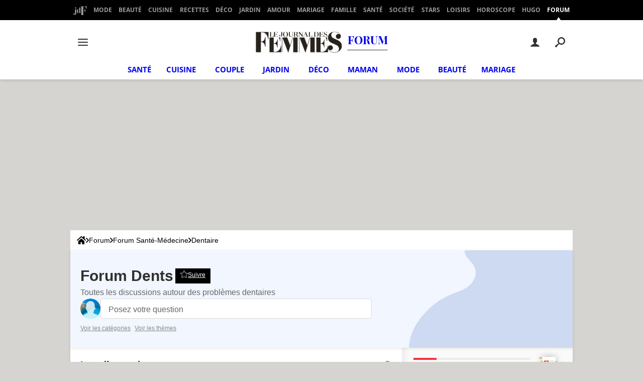

--- FILE ---
content_type: text/html; charset=UTF-8
request_url: https://sante-medecine.journaldesfemmes.fr/forum/dentaire-24/solved?page=2
body_size: 65659
content:
<!DOCTYPE html>
<!--[if IE 8 ]> <html lang="fr" dir="ltr" class="no-js ie8 lt-ie9 oldie"> <![endif]-->
<!--[if IE 9 ]> <html lang="fr" dir="ltr" class="no-js ie9"> <![endif]-->
<!--[if gt IE 9]><!--> <html lang="fr" dir="ltr"> <!--<![endif]-->

<head prefix="og: http://ogp.me/ns# fb: http://ogp.me/ns/fb#">
    <meta charset="utf-8">
    <meta http-equiv="X-UA-Compatible" content="IE=edge,chrome=1">
    <meta name="viewport" content="width=device-width, initial-scale=1.0" />

    <style>
        :root {
            --for-color-primary: #F6303E;
            --for-color-primary--lighten: #f8616c;
            --for-color-primary--darken: #e90a1a;
        }
    </style>
    
    <title>Forum Dents - Forum Santé-Médecine - Discussions résolues - Page 2 sur 12</title>

<script>
    var dataLayer = [{"appConfig":{"subContainers":["GTM-TKRRDN9"]},"pageCategory":"Forum","site":"sante-medecine.journaldesfemmes.com","environnement":"production","level1":"forum","level2":"Forum Sant\u00e9-M\u00e9decine","level3":"Dentaire","pageType/screenType":"classique","sessionType":"nonConnectee","userStatus":"Anonyme","application":"forum","country":"US","asnum":"16509"}];

            !function(e){"use strict";var t,n,o,r=function(){},s=Object.getOwnPropertyNames(window.console).reduce((function(e,t){return"function"==typeof console[t]&&(e[t]=r),e}),{}),a=function(){return s},i=e.console;if("object"==typeof e.JSON&&"function"==typeof e.JSON.parse&&"object"==typeof e.console&&"function"==typeof Object.keys){var c={available:["others.catch","others.show"],broadcasted:[]},u={available:["others.catch","others.show"]},d=(t=/^\s+(.*)\s+$/g,n=function(e){return Math.pow(9,e)},o=function(e){return parseInt((e.charCodeAt()<<9)%242)},{get:function(e){e=e.replace(t,"$1");for(var r=[0,0,0],s=0,a=0;s<e.length;s++)a=parseInt(s/r.length),r[s%3]+=parseInt(o(e[s])/n(a));for(s=0;s<r.length;s++)r[s]>255&&(r[s]=255);return r},toRGB:function(e){return"rgb("+e.join(",")+")"},visible:function(e){return e[0]>220||e[1]>220||e[2]>220?[0,0,0]:[255,255,255]}});e.getConsole=function(e){if("string"!=typeof e)throw"getConsole need a tag name (string)";var t=e.split(".");if(function(e){var t,n=e.split(".")[0];-1===c.available.indexOf(n)&&(c.available.push(n),(t=document.createEvent("CustomEvent")).initCustomEvent("getConsole.tag.available",0,0,n),document.dispatchEvent(t)),-1===u.available.indexOf(e)&&(u.available.push(e),(t=document.createEvent("CustomEvent")).initCustomEvent("getConsole.fulltag.available",0,0,n),document.dispatchEvent(t))}(e=t[0]),-1!==c.broadcasted.indexOf(e)){var n=function(e){var t=[],n=[];return e.forEach((function(e){t.push("%c "+e.name+" "),n.push("background-color:"+e.bgColor+";color:"+e.color+";border-radius:2px;")})),[t.join("")].concat(n)}(t.map((function(e){var t=d.get(e);return{name:e,color:d.toRGB(d.visible(t)),bgColor:d.toRGB(t)}}))),o=["log","warn","error","info","group","groupCollapsed","groupEnd"].reduce(((e,t)=>(e[t]=n.reduce(((e,t)=>e.bind(window.console,t)),window.console[t]),e)),{});return Object.keys(i).forEach((function(e){void 0===o[e]&&(o[e]=i[e])})),o}return a()},e.getConsole.tags=c,c.broadcasted=function(){try{var e=localStorage.getItem("getConsole");e=null===e?[]:JSON.parse(e)}catch(t){e=[]}return e}(),-1!==c.broadcasted.indexOf("others.catch")&&(e.console=e.getConsole("others.show"))}else e.getConsole=a}(window),logger={_buffer:[],log:function(){"use strict";this._buffer.push(arguments)}},function(e){"use strict";var t={domains:["hpphmfubhnbobhfs","bnb{po.betztufn","beoyt","epvcmfdmjdl","hpphmftzoejdbujpo","wjefptufq","s77ofu","ufbet","vosvmznfejb","tnbsubetfswfs","tljnsftpvsdft","{fcftupg","uumce","hpphmfbqjt","wjefpqmb{b","hpphmfbetfswjdft","fggfdujwfnfbtvsf","pvucsbjo","ubcppmb"],classes:"ufyuBe!BeCpy!qvc`411y361!qvc`411y361n!qvc`839y:1!ufyu.be!ufyuBe!Mjhbuvt!ufyu`be!ufyu`bet!ufyu.bet!ufyu.be.mjolt",event:{category:"pbt`mpbefe",action:"gbjm"}},n=e.getConsole("inObs"),o=0,r={},s=function(e,t){return t=t||1,e.split("").map((function(e){return String.fromCharCode(e.charCodeAt()+t)})).join("")},a=[];e.integrityObserver={state:{net:null,dom:null,perf:null},corrupted:0,listen:function(e){this.corrupted?e(this.state):a.push(e)},sendToListeners:function(){a.forEach(function(e){e(this.state)}.bind(this))},reportCorruption:function(){var e=function(){"undefined"!=typeof ga?ga("send",{hitType:"event",eventCategory:s(t.event.category,-1),eventAction:s(t.event.action,-1),nonInteraction:1}):setTimeout(e,100)};e()},reportListCorruption:function(){var e,t=[];for(e in this.state)this.state[e]&&t.push(e);t.length>0&&((new Image).src="https://lists.ccmbg.com/st?t="+encodeURIComponent(t.join(","))+"&d="+window.location.host.split(/\./).slice(0,-1).join("."))},reportChange:function(){this.sendToListeners(),this.reportCorruption()},init:function(){var e=function(e){return function(t){this.state[e]=t,t&&(!this.corrupted&&this.reportChange(),this.corrupted=1)}.bind(this)};!function(e){if("undefined"!=typeof MutationObserver){var n=document.createElement("div"),o=document.getElementsByTagName("html")[0],r={},a={childList:1,attributes:1,characterData:1,subtree:1},i=0,c=new MutationObserver((function(t){t.forEach((function(t){"style"===t.attributeName&&(c.disconnect(),"none"===t.target.style.display&&!e.called&&(e.called=1)&&e.call(r,1))}))})),u=new MutationObserver((function(t){t.forEach((function(t){try{if("childList"===t.type&&"HTML"===t.target.nodeName&&t.addedNodes.length&&"BODY"===t.addedNodes[0].nodeName&&!i){i=1,t.addedNodes[0].appendChild(n);var o=getComputedStyle(n);if(r=t.addedNodes[0],u.disconnect(),/Trident/.test(navigator.userAgent))return void setTimeout((function(){!e.called&&(e.called=1)&&e.call(r,0)}),50);setTimeout((function(){t.addedNodes[0].removeChild(n)}),60),c.disconnect(),e.call(t.addedNodes[0],"none"===o.getPropertyValue("display")||/url\("about:abp/.test(o.getPropertyValue("-moz-binding")))}}catch(e){}}))}));n.className=s(t.classes,-1),n.style.display="block",u.observe(o,a),c.observe(n,a)}else e.call(0,0)}(e.call(this,"dom")),function(e,a){if("undefined"!=typeof MutationObserver&&void 0!==URL.prototype){var i=document.getElementsByTagName("html")[0],c=0,u=new MutationObserver((function(i){i.forEach((function(i){try{var d,l,f,p="",g=new Date,h=function(){};if("childList"===i.type&&i.addedNodes.length&&void 0!==(d=i.addedNodes[0]).src&&("SCRIPT"===(p=d.nodeName)||"IFRAME"===p)){try{l=new URL(d.src),f=l&&l.host?l.host.split(/\./).slice(-2).shift():null}catch(e){}h=i.addedNodes[0].onerror,i.addedNodes[0].onerror=function(){try{n.warn("Missing script",d.src),!c&&f&&-1!==t.domains.indexOf(s(f))&&(new Date).getTime()-g.getTime()<1500&&(n.warn("Integrity violation on ",d.src," not observing anymore !"),u.disconnect(),c=1,e(1)),"function"==typeof h&&h.apply(this,Array.prototype.slice.call(arguments))}catch(e){}},"function"==typeof performance.getEntriesByType&&o<2&&"SCRIPT"===p&&-1!==t.domains.indexOf(s(f))&&(void 0===r[f]||"hpphmfubhnbobhfs"===s(f))&&(r[f]=1,i.addedNodes[0].addEventListener("load",(function(){-1===performance.getEntriesByType("resource").map((function(e){return e.name})).indexOf(d.src)&&2==++o&&(u.disconnect(),a(1))})))}}catch(e){}}))}));u.observe(i,{childList:1,attributes:1,characterData:1,subtree:1})}else e.call(0,0)}(e.call(this,"net"),e.call(this,"perf")),window.addEventListener("load",function(){this.reportListCorruption()}.bind(this))}},"function"==typeof Object.bind&&e.integrityObserver.init()}(window),function(e,t,n,o){"use strict";void 0===e._gtm&&(e._gtm={events:{on:[],ready:[],readyAll:[],trigger:function(e){this._trigger.push(e)},_trigger:[]},versions:{},onReady:[]}),void 0===e._gtm.versions&&(e._gtm.versions={}),e._gtm.versions.staticheader=1,e._gtm.state="loading";var r=dataLayer[0].appConfig,s=["GTM-N4SNZN"],a=r.subContainers||[],i=e.getConsole("GTM").log,c=function(e){if(void 0!==t.dispatchEvent){var n=null;"function"==typeof Event?n=new Event(e):(n=t.createEvent("Event")).initEvent(e,0,0),t.dispatchEvent(n)}},u=function(){u.state++,u.state===s.length&&(e._gtm.state="loaded",c("gtm.loaded"))},d=function(){e._gtm.state="error",c("gtm.error"),l.clearWorkspacesInfo(this)};u.state=0,s=s.concat(a),i("Loading sub containers:",a);var l={infoKey:"ccm_gtm_workspaces",workspacesInfo:{},fetchWorkspacesInfo:function(){try{this.workspacesInfo=this.getInfoFromQuerystring()||this.getInfoFromCookie()||{}}catch(e){console.error("Cannot get workspaces info.",e)}},parseWorkspacesInfo:function(e){for(var t={},n=e.split("|"),o=0;o<n.length;o++){var r=n[o].split("::");3===r.length&&(t[r[0]]={container:r[0],workspace:r[1],auth:r[2]})}return t},removeInfoFromQuerystring:function(){if(""===e.location.search)return"";for(var t=e.location.search.substring(1).split("&"),n=[],o=0;o<t.length;o++){t[o].split("=")[0]!==this.infoKey&&n.push(t[o])}return"?"+n.join("&")},generatePreviewQuery:function(e){try{var t=this.workspacesInfo[e];return t?(i("["+t.container+'] loading custom workspace "'+t.workspace+'"'),dataLayer[0].appConfig.previewWorkspaces=dataLayer[0].appConfig.previewWorkspaces||[],dataLayer[0].appConfig.previewWorkspaces.push(t),"&gtm_auth="+t.auth+"&gtm_preview="+t.workspace+"&gtm_cookies_win=x"):""}catch(t){return console.error('Cannot generate preview query for container "'+e+'"',t),""}},getInfoFromQuerystring:function(){for(var t=(e.location.search||"").substring(1).split("&"),n=0;n<t.length;n++){var o=t[n].split("=");if(decodeURIComponent(o[0])===this.infoKey)return this.parseWorkspacesInfo(decodeURIComponent(o[1]))}return null},getInfoFromCookie:function(){try{var t=e.document.cookie.match("(^|;) ?"+this.infoKey+"=([^;]*)(;|$)");if(t)return this.parseWorkspacesInfo(decodeURIComponent(t[2]))}catch(e){}return null},clearWorkspacesInfo:function(t){try{var n=t.getAttribute("data-id");if(this.workspacesInfo[n]){i('Cannot load container "'+n+'". Clearing cookie and querystring param...');var o=e.location.hostname.split("."),r=o.length;o=r>2&&"br"===o[r-1]&&"com"===o[r-2]?o.slice(-3).join("."):o.slice(-2).join("."),document.cookie=this.infoKey+"=; domain= "+o+"; path=/; expires=Thu, 01 Jan 1970 00:00:01 GMT;";var s=this.removeInfoFromQuerystring();e.location.search=s}}catch(e){console.error("Cannot clear workspaces info.",e)}}};l.fetchWorkspacesInfo();for(var f=0,p=s.length;f<p;++f){e[o]=e[o]||[],e[o].push({"gtm.start":(new Date).getTime(),event:"gtm.js"});var g=l.generatePreviewQuery(s[f]),h=t.getElementsByTagName(n)[0],m=t.createElement(n);m.async=1,m.onload=u,m.onerror=d,m.setAttribute("data-id",s[f]),m.src="https://www.googletagmanager.com/gtm.js?id="+s[f]+g,h.parentNode.insertBefore(m,h)}}(window,document,"script","dataLayer"),OAS_AD_BUFFER=[],OAS_AD=function(){OAS_AD_BUFFER.push(Array.prototype.slice.call(arguments))},function(e){"use strict";function t(t){t instanceof ErrorEvent&&e._gtm.errors.push({message:t.message,stack:t.error?t.error.stack:void 0,name:t.error?t.error.name:void 0,filename:t.filename,line:t.lineno,column:t.colno})}function n(t){t.reason instanceof Error?e._gtm.errors.push({message:t.reason.message,stack:t.reason.stack,name:t.reason.name,promise:1,filename:t.reason.filename,line:t.reason.lineno,column:t.reason.colno}):e._gtm.errors.push({message:t.reason,promise:1})}e._gtm=e._gtm||{},e._gtm.errors=[],e._gtm.errors.types=[],e._gtm.errors.types.push({type:"error",callback:t}),e.addEventListener("error",t),e._gtm.errors.types.push({type:"unhandledrejection",callback:n}),e.addEventListener("unhandledrejection",n)}(window);    

    dataLayer.push({"event":"app.config","appConfig":{"asl":{"sitepage":"","keywords":["forum-sante-medecine","dentaire","forum"]}}});
</script>


    <meta name="robots" content="index, follow, max-snippet:-1, max-image-preview:large, max-video-preview:15" />
    <meta name="twitter:url" content="https://sante-medecine.journaldesfemmes.fr/forum/dentaire-24/solved?page=2" />
    <meta name="twitter:card" content="summary_large_image" />
    <meta name="twitter:title" content="Forum Dents" />
    <meta name="twitter:site" content="@journalDfemmes" />
    <meta name="twitter:description" content="Toutes les discussions autour des problèmes dentaires" />
    <meta name="twitter:image" content="https://astatic.ccmbg.com/sante-medecine.journaldesfemmes.fr/_skin/_local/img/fr/favicon/og-image-1200x630.png" />
    <meta name="theme-color" content="#d90b5d" />
    <meta name="msapplication-TileColor" content="#d90b5d" />
    <meta name="msapplication-TileImage" content="https://astatic.ccmbg.com/sante-medecine.journaldesfemmes.fr/_skin/_local/img/fr/favicon/mstile-144x144.png?2" />
    <meta name="msapplication-config" content="https://astatic.ccmbg.com/sante-medecine.journaldesfemmes.fr/_skin/_local/img/fr/favicon/browserconfig.xml" />
    <meta name="referrer" content="always" />
    <meta name="googlebot" content="snippet,archive" />
    <meta property="og:image" content="https://astatic.ccmbg.com/sante-medecine.journaldesfemmes.fr/_skin/_local/img/fr/favicon/og-image-1200x630.png"/>
    <meta property="og:url" content="https://sante-medecine.journaldesfemmes.fr/forum/dentaire-24/solved?page=2"/>
    <meta property="og:title" content="Forum Dents"/>
    <meta property="og:type" content="website"/>
    <meta property="Content-Language" content="fr"/>
    <meta property="og:site_name" content="Journal des Femmes"/>
    <meta http-equiv="Content-Language" content="fr"/>
    <meta property="atm" content="aHR0cHM6Ly9zYW50ZS1tZWRlY2luZS5qb3VybmFsZGVzZmVtbWVzLmZyL2ZvcnVtL2RlbnRhaXJlLTI0L3NvbHZlZD9wYWdlPTI=" />
    <link rel="canonical" href="https://sante-medecine.journaldesfemmes.fr/forum/dentaire-24/solved?page=2" />
    
    <link rel="icon" href="https://astatic.ccmbg.com/sante-medecine.journaldesfemmes.fr/_skin/_local/img/fr/favicon/favicon-32x32.png?2" sizes="32x32" type="image/png" />
    <link rel="icon" href="https://astatic.ccmbg.com/sante-medecine.journaldesfemmes.fr/_skin/_local/img/fr/favicon/favicon-16x16.png?2" sizes="16x16" type="image/png" />
    <link rel="icon" href="https://astatic.ccmbg.com/sante-medecine.journaldesfemmes.fr/_skin/_local/img/fr/favicon/android-chrome-192x192.png?2" sizes="192x192" type="image/png" />
    <link rel="apple-touch-icon" href="https://astatic.ccmbg.com/sante-medecine.journaldesfemmes.fr/_skin/_local/img/fr/favicon/apple-touch-icon-57x57.png?2" sizes="57x57" />
    <link rel="apple-touch-icon" href="https://astatic.ccmbg.com/sante-medecine.journaldesfemmes.fr/_skin/_local/img/fr/favicon/apple-touch-icon-60x60.png?2" sizes="60x60" />
    <link rel="apple-touch-icon" href="https://astatic.ccmbg.com/sante-medecine.journaldesfemmes.fr/_skin/_local/img/fr/favicon/apple-touch-icon-72x72.png?2" sizes="72x72" />
    <link rel="apple-touch-icon" href="https://astatic.ccmbg.com/sante-medecine.journaldesfemmes.fr/_skin/_local/img/fr/favicon/apple-touch-icon-76x76.png?2" sizes="76x76" />
    <link rel="apple-touch-icon" href="https://astatic.ccmbg.com/sante-medecine.journaldesfemmes.fr/_skin/_local/img/fr/favicon/apple-touch-icon-114x114.png?2" sizes="114x114" />
    <link rel="apple-touch-icon" href="https://astatic.ccmbg.com/sante-medecine.journaldesfemmes.fr/_skin/_local/img/fr/favicon/apple-touch-icon-120x120.png?2" sizes="120x120" />
    <link rel="apple-touch-icon" href="https://astatic.ccmbg.com/sante-medecine.journaldesfemmes.fr/_skin/_local/img/fr/favicon/apple-touch-icon-144x144.png?2" sizes="144x144" />
    <link rel="apple-touch-icon" href="https://astatic.ccmbg.com/sante-medecine.journaldesfemmes.fr/_skin/_local/img/fr/favicon/apple-touch-icon-152x152.png?2" sizes="152x152" />
    <link rel="apple-touch-icon" href="https://astatic.ccmbg.com/sante-medecine.journaldesfemmes.fr/_skin/_local/img/fr/favicon/apple-touch-icon-180x180.png?2" sizes="180x180" />
    <link rel="preload" href="https://astatic.ccmbg.com/www.journaldesfemmes.com/dist/app/fonts/PlayfairDisplay-VariableFont_wght.woff2" crossorigin as="font" />
    <link rel="preload" href="https://astatic.ccmbg.com/www.journaldesfemmes.com/dist/app/fonts/Raleway-VariableFont_wght.woff2" crossorigin as="font" />
        <link rel="manifest" href="https://astatic.ccmbg.com/sante-medecine.journaldesfemmes.fr/_skin/_local/img/fr/favicon/manifest.json"  />
    <link rel="mask-icon" href="https://astatic.ccmbg.com/sante-medecine.journaldesfemmes.fr/_skin/_local/img/fr/favicon/safari-pinned-tab.svg?2" color="#d90b5d" />
    
<link rel="stylesheet" media="all" href="https://astatic.ccmbg.com/www.commentcamarche.net/dist/app/css/site_sante.4a7d89fa4d3a74ceca1b.css" /><link rel="stylesheet" media="all" href="https://astatic.ccmbg.com/www.commentcamarche.net/dist/app/css/skin_new_forum.13294bd26d44438897f5.css" />
<script src="https://ajax.googleapis.com/ajax/libs/jquery/3.3.1/jquery.min.js"></script><script src="https://astatic.ccmbg.com/www.commentcamarche.net/dist/app/js/app.1e395f78c360de4330fe.js"></script>
<script type="application/ld+json">{"@context":"https://schema.org","@type":"WebPage","breadcrumb":{"@type":"BreadcrumbList","itemListElement":[{"@type":"ListItem","position":1,"name":"Accueil","item":"https://sante.journaldesfemmes.fr"},{"@type":"ListItem","position":2,"name":"Forum","item":"https://sante-medecine.journaldesfemmes.fr/forum/"},{"@type":"ListItem","position":3,"name":"Forum Santé-Médecine","item":"https://sante-medecine.journaldesfemmes.fr/forum/forum-sante-medecine-171"},{"@type":"ListItem","position":4,"name":"Dentaire","item":"https://sante-medecine.journaldesfemmes.fr/forum/dentaire-24"}]},"name":"Forum Dents - Forum Santé-Médecine - Discussions résolues - Page 2 sur 12","url":"https://sante-medecine.journaldesfemmes.fr/forum/dentaire-24/solved?page=2"}</script>
        <!--INCLUDE ESI -->
    
        <link rel="stylesheet" media="all" href="https://astatic.ccmbg.com/ccmcms_journaldesfemmes/dist/external/css/headerFooter.e1c6c3427ead87d31526.css" />
    


</head>

<body class="flex-layout ntw_ccmjdf">
<script src="https://astatic.ccmbg.com/www.commentcamarche.net/dist/app/js/runtimeInteractionHidden.3fa7d34f62e07fced1c9.js" type="text/javascript" crossorigin="anonymous"></script>
    <div class="jOverlay overlay"></div>
    <a name="top"></a>
    
    <div id="ctn_x02"><div id="ba_x02" class="ba x02"><script>OAS_AD("x02");</script></div></div>
    <div id="tt" style="display:none">
        <div id="tttop"></div>
        <div id="ttcont"></div>
        <div id="ttbot"></div>
    </div>
    <span class="tooltips" style="display:none" id="ntt"><span id="nttcont"></span><span class="arrowDown"></span></span>

    <div id="oasLayout" class="layout--flexbox">

        <img src="https://akm-static.ccmbg.com/a/aHR0cDovL3NhbnRlLW1lZGVjaW5lLmpvdXJuYWxkZXNmZW1tZXMuZnIvZm9ydW0vZGVudGFpcmUtMjQvc29sdmVkP3BhZ2U9Mg==/alpha.png" style="position: absolute;">    <!--INCLUDE ESI -->
    
        
<!--Akamai-ESI:FRAGMENT:/api/layout/header?client=ccmjdf_forum&esi=1/-->



<header class="app_header" role="banner" id="jHeaderNode">
    <nav class="header_surnav">
        <ul>
            <li>
                <a href="https://www.journaldesfemmes.fr/">
                    <svg width="27" height="18" viewBox="0 0 27 18" xmlns="http://www.w3.org/2000/svg">
                        <g fill="#9B9B9B" fill-rule="nonzero">
                            <path d="M3.185 3.845c0-.18.031-.347.094-.502a1.208 1.208 0 0 1 .664-.675c.155-.066.322-.098.502-.098s.347.032.502.098a1.25 1.25 0 0 1 .773 1.177c0 .18-.032.347-.098.502a1.208 1.208 0 0 1-.675.664 1.331 1.331 0 0 1-.502.094c-.18 0-.347-.031-.503-.094a1.19 1.19 0 0 1-.4-.262 1.19 1.19 0 0 1-.263-.401 1.331 1.331 0 0 1-.094-.503zM1.4 17.225c-.24 0-.457-.064-.652-.191a1.378 1.378 0 0 1-.466-.514c.1.285.27.517.507.698.237.18.543.27.918.27a2.7 2.7 0 0 0 .623-.068c.19-.045.352-.121.487-.229.136-.107.24-.25.315-.427.076-.178.113-.399.113-.664V6.575h-1.2V6.5h3.6v8.535c0 .36-.085.7-.255 1.02-.17.32-.405.6-.705.84-.3.24-.651.43-1.054.57-.402.14-.836.21-1.301.21-.265 0-.512-.02-.743-.06a2.219 2.219 0 0 1-.614-.195c-.18-.09-.337-.21-.47-.36a1.523 1.523 0 0 1-.303-.555 1.304 1.304 0 0 1-.075-.45c0-.18.027-.352.082-.517.056-.166.135-.312.24-.44.106-.127.238-.23.398-.307.16-.077.345-.116.555-.116.175 0 .34.034.495.101a1.301 1.301 0 0 1 .679.679c.067.155.101.32.101.495s-.034.34-.101.495a1.301 1.301 0 0 1-.679.679c-.155.067-.32.101-.495.101zm10.275-14.13h-1.2V3.02h3.6v10.905h1.2V14h-3.6v-1.38c-.08.28-.18.519-.3.716a1.94 1.94 0 0 1-.409.488 1.509 1.509 0 0 1-.506.281c-.185.06-.38.09-.585.09-.36 0-.714-.099-1.061-.296a3.115 3.115 0 0 1-.926-.821 4.376 4.376 0 0 1-.657-1.25 4.784 4.784 0 0 1-.251-1.578c0-.57.084-1.096.251-1.579.168-.482.386-.898.657-1.248.27-.35.578-.624.926-.822a2.125 2.125 0 0 1 1.061-.296c.205 0 .4.03.585.09.185.06.354.154.506.281.153.128.289.291.409.492.12.2.22.437.3.712V3.095zm0 5.055a4.674 4.674 0 0 0-.199-.607 2.409 2.409 0 0 0-.27-.5 1.413 1.413 0 0 0-.337-.34.678.678 0 0 0-.394-.128.679.679 0 0 0-.442.146c-.12.098-.218.259-.293.484a4.018 4.018 0 0 0-.161.893c-.033.37-.049.827-.049 1.372v1.56c0 .545.016 1.002.049 1.373.032.37.086.667.161.892.075.225.172.386.293.484.12.097.267.146.442.146.14 0 .271-.042.394-.128.122-.085.235-.198.337-.34.103-.143.193-.31.27-.5.078-.19.144-.392.199-.607v-4.2z"/>
                            <path d="M22.025 18h-8.6v-.125h2.2V.625h-2.2V.5H26.45v6.325h-.125c-.167-1.158-.48-2.192-.938-3.1-.2-.383-.44-.762-.718-1.138a4.958 4.958 0 0 0-.988-.993 4.926 4.926 0 0 0-1.312-.7c-.496-.18-1.06-.269-1.694-.269h-.85v8.338h.3c.4 0 .756-.059 1.069-.175.312-.117.59-.271.831-.463.242-.192.448-.408.619-.65a5.29 5.29 0 0 0 .444-.75c.275-.6.462-1.283.562-2.05h.125v8.3h-.125a7.094 7.094 0 0 0-.563-2.038 5.597 5.597 0 0 0-.443-.756 3.034 3.034 0 0 0-1.45-1.119 3.042 3.042 0 0 0-1.069-.175h-.3v8.788h2.2V18z"/>
                        </g>
                    </svg>
                </a>
            </li>
                                                                            <li><a href="https://www.journaldesfemmes.fr/mode/">Mode</a></li>
                                                                <li><a href="https://www.journaldesfemmes.fr/beaute/">Beauté</a></li>
                                                                <li><a href="https://cuisine.journaldesfemmes.fr">Cuisine</a></li>
                                                                <li><a href="https://cuisine.journaldesfemmes.fr/toutes-les-recettes/">Recettes</a></li>
                                                                <li><a href="https://deco.journaldesfemmes.fr">Déco</a></li>
                                                                <li><a href="https://www.journaldesfemmes.fr/jardin/">Jardin</a></li>
                                                                <li><a href="https://www.journaldesfemmes.fr/couple/">Amour</a></li>
                                                                <li><a href="https://www.journaldesfemmes.fr/mariage/">Mariage</a></li>
                                                                <li><a href="https://www.journaldesfemmes.fr/maman/">Famille</a></li>
                                                                <li><a href="https://sante.journaldesfemmes.fr">Santé</a></li>
                                                                <li><a href="https://www.journaldesfemmes.fr/societe/">Société</a></li>
                                                                <li><a href="https://www.journaldesfemmes.fr/people/">Stars</a></li>
                                                                <li><a href="https://www.journaldesfemmes.fr/loisirs/">Loisirs</a></li>
                                                                <li><a href="https://www.journaldesfemmes.fr/horoscope/">Horoscope</a></li>
                                                                <li><a href="https://hugolescargot.journaldesfemmes.fr">Hugo</a></li>
                                                                <li class="active"><a href="https://sante-medecine.journaldesfemmes.fr/forum/">Forum</a></li>
                                    </ul>
    </nav>

    <div class="header_mid">
        <div>
            <nav class="header_burger" id="jBurgerMenuNode">
                <button class="header_btn">
                        <svg id="burger" xmlns="http://www.w3.org/2000/svg" width="24" height="24" viewBox="0 0 24 24" fill="currentColor" stroke="currentColor" stroke-width="2" stroke-linecap="round" stroke-linejoin="arcs"><line x1="3" y1="12" x2="21" y2="12"></line><line x1="3" y1="6" x2="21" y2="6"></line><line x1="3" y1="18" x2="21" y2="18"></line></svg>
                </button>
                <div class="header_burger_nav">
                    <ul>
                                                    <li class="header_burger_back">
                                <button data-path="">
                                    <svg width="17" height="15" viewBox="0 0 17 15" xmlns="http://www.w3.org/2000/svg"><path d="M1.045 6.454h12.276L8.63 1.79a1.04 1.04 0 0 1 0-1.48 1.053 1.053 0 0 1 1.489 0l6.484 6.454a1.04 1.04 0 0 1 0 1.48l-6.484 6.449a1.048 1.048 0 1 1-1.483-1.48l4.691-4.666H1.051A1.049 1.049 0 0 1 .001 7.5a1.036 1.036 0 0 1 1.044-1.046z" fill="#f6303e" fill-rule="nonzero"/></svg>
                                    Menu Principal
                                </button>
                            </li>

                            <li class="active"><a href="https://sante-medecine.journaldesfemmes.fr/forum/">Forum</a></li>

                                                            <li>
                                    <a href="https://sante-medecine.journaldesfemmes.fr/forum/forum-sante-medecine-171">Santé</a>
                                                                    </li>
                                                            <li>
                                    <a href="https://sante-medecine.journaldesfemmes.fr/forum/cuisine/forum-cuisine-6000">Cuisine</a>
                                                                    </li>
                                                            <li>
                                    <a href="https://sante-medecine.journaldesfemmes.fr/forum/couple/forum-couple-7000">Couple</a>
                                                                    </li>
                                                            <li>
                                    <a href="https://sante-medecine.journaldesfemmes.fr/forum/jardin/forum-jardin-4000">Jardin</a>
                                                                    </li>
                                                            <li>
                                    <a href="https://sante-medecine.journaldesfemmes.fr/forum/decoration/forum-decoration-5000">Déco</a>
                                                                    </li>
                                                            <li>
                                    <a href="https://sante-medecine.journaldesfemmes.fr/forum/maman/forum-maman-3000">Maman</a>
                                                                    </li>
                                                            <li>
                                    <a href="https://sante-medecine.journaldesfemmes.fr/forum/mode/forum-mode-8000">Mode</a>
                                                                    </li>
                                                            <li>
                                    <a href="https://sante-medecine.journaldesfemmes.fr/forum/beaute/forum-beaute-1000">Beauté</a>
                                                                    </li>
                                                            <li>
                                    <a href="https://sante-medecine.journaldesfemmes.fr/forum/mariage/forum-mariage-2000">Mariage</a>
                                                                    </li>
                                                                        </ul>
                </div>
            </nav>
                        <a href="https://sante-medecine.journaldesfemmes.fr/forum/" class="app_logo__mobile">
                <svg width="220" height="20" fill="none" xmlns="http://www.w3.org/2000/svg">
                    <mask id="a" style="mask-type:luminance" maskUnits="userSpaceOnUse" x="140" y="0" width="80" height="20">
                        <path d="M219.143 0h-78.781v19.1h78.781V0Z" fill="currentColor"/>
                    </mask>
                    <g mask="url(#a)">
                        <path d="M151.763 6.792h.052V.162h-11.328v.052l.002 18.238h-.002v.053h4.398V9.122h.314c3.349 0 3.767 4.325 3.767 4.325h.052V4.748h-.052s-.42 4.324-3.767 4.324h-.314V.215h.889c5.283 0 5.989 6.578 5.989 6.578" fill="currentColor"/>
                        <path d="M151.763 6.792h.052V.162h-11.328v.052l.002 18.238h-.002v.053h4.398V9.122h.314c3.349 0 3.767 4.325 3.767 4.325h.052V4.748h-.052s-.42 4.324-3.767 4.324h-.314V.215h.889c5.283 0 5.989 6.578 5.989 6.578v-.001Z" stroke="#fff" stroke-width=".69"/>
                        <path d="M190.35 5.285v13.327h3.78V5.285h-3.78Zm15.151 3.29h.044v-3.29h-1.264c.99 1.541 1.22 3.29 1.22 3.29Zm-42.846 0h.044v-3.29h-1.264c.989 1.541 1.22 3.29 1.22 3.29Zm17.859-3.29 5.225 13.552 4.113-13.552h-.055l-2.246 7.402-2.868-7.402h-4.169Zm-.468 0v13.283h.003v.044h.067v-.044h-.001V5.285h-.069Zm-5.391 0v13.327h3.781V5.285H174.655Zm-9.837 0 5.225 13.552 4.113-13.552h-.055l-2.246 7.402-2.868-7.402h-4.169Zm-.468 0v13.283h.003v.044h.067v-.044h-.001V5.285h-.069Zm-11.406 0v13.24H163.5v-6.1h-.044s-.466 6.055-6.023 6.055h-.755v-7.924h.267c2.845 0 3.2 3.674 3.2 3.674h.044V6.84h-.044s-.355 3.674-3.2 3.674h-.267V5.288h-3.732l-.002-.003Zm53.402 13.24v-6.1h-.044s-.467 6.055-6.024 6.055h-.755v-7.924h.267c2.845 0 3.201 3.674 3.201 3.674h.044V6.84h-.044s-.356 3.674-3.201 3.674h-.267V5.288h-3.732v13.24h10.555v-.004Z" fill="currentColor"/>
                        <path d="M190.35 5.285v13.327h3.78V5.285h-3.78Zm15.151 3.29h.044v-3.29h-1.264c.99 1.541 1.22 3.29 1.22 3.29Zm-42.846 0h.044v-3.29h-1.264c.989 1.541 1.22 3.29 1.22 3.29Zm17.859-3.29 5.225 13.552 4.113-13.552h-.055l-2.246 7.402-2.868-7.402h-4.169Zm-.468 0v13.283h.003v.044h.067v-.044h-.001V5.285h-.069Zm-5.391 0v13.327h3.781V5.285H174.655Zm-9.837 0 5.225 13.552 4.113-13.552h-.055l-2.246 7.402-2.868-7.402h-4.169Zm-.468 0v13.283h.003v.044h.067v-.044h-.001V5.285h-.069Zm-11.406 0v13.24H163.5v-6.1h-.044s-.466 6.055-6.023 6.055h-.755v-7.924h.267c2.845 0 3.2 3.674 3.2 3.674h.044V6.84h-.044s-.355 3.674-3.2 3.674h-.267V5.288h-3.732l-.002-.003Zm53.402 13.24v-6.1h-.044s-.467 6.055-6.024 6.055h-.755v-7.924h.267c2.845 0 3.201 3.674 3.201 3.674h.044V6.84h-.044s-.356 3.674-3.201 3.674h-.267V5.288h-3.732v13.24h10.555v-.004Z" stroke="#fff" stroke-width=".49"/>
                        <path d="M212.235 18.9c-3.247 0-5.529-2.219-5.736-3.767.258.928 1.096 1.626 2.101 1.626a2.19 2.19 0 0 0 2.19-2.194 2.19 2.19 0 0 0-2.19-2.193c-1.444 0-2.191 1.135-2.191 2.373 0 .181.026.413.129.773.489 1.522 2.655 3.432 5.697 3.432 3.763 0 6.831-2.71 6.831-5.78 0-7.042-9.77-5.444-9.77-10.14 0-1.032.568-2.864 3.016-2.864 3.3 0 5.453 1.96 5.658 3.509-.257-.928-1.096-1.626-2.101-1.626a2.19 2.19 0 0 0-2.19 2.193 2.19 2.19 0 0 0 2.19 2.194c1.444 0 2.191-1.135 2.191-2.373 0-.181-.026-.413-.129-.773-.489-1.522-2.577-3.174-5.619-3.174-3.763 0-5.877 2.296-5.877 5.418 0 6.296 10.08 4.722 10.08 10.036 0 1.11-.67 3.33-4.28 3.33Z" fill="currentColor"/>
                        <path d="M212.235 18.9c-3.247 0-5.529-2.219-5.736-3.767.258.928 1.096 1.626 2.101 1.626a2.19 2.19 0 0 0 2.19-2.194 2.19 2.19 0 0 0-2.19-2.193c-1.444 0-2.191 1.135-2.191 2.373 0 .181.026.413.129.773.489 1.522 2.655 3.432 5.697 3.432 3.763 0 6.831-2.71 6.831-5.78 0-7.042-9.77-5.444-9.77-10.14 0-1.032.568-2.864 3.016-2.864 3.3 0 5.453 1.96 5.658 3.509-.257-.928-1.096-1.626-2.101-1.626a2.19 2.19 0 0 0-2.19 2.193 2.19 2.19 0 0 0 2.19 2.194c1.444 0 2.191-1.135 2.191-2.373 0-.181-.026-.413-.129-.773-.489-1.522-2.577-3.174-5.619-3.174-3.763 0-5.877 2.296-5.877 5.418 0 6.296 10.08 4.722 10.08 10.036 0 1.11-.67 3.33-4.28 3.33Z" stroke="#fff" stroke-width=".43"/></g><g clip-path="url(#b)"><path d="M125.489 18.76c0-.635.196-.965.728-.965.702 0 1.821 1.2 4.218 1.2 3.075 0 4.565-1.55 4.565-3.979 0-5.078-8.036-3.918-8.036-7.462 0-1.224.793-2.124 2.769-2.124 2.217 0 3.842 1.574 3.842 3.828h.437V5.24h-.437c0 .345-.13.565-.592.565-.551 0-1.384-.805-3.275-.805-2.809 0-4.414 1.53-4.414 3.609 0 5.033 8.146 3.788 8.146 7.702 0 1.334-.903 2.234-3.095 2.234-2.659 0-4.856-2.254-4.856-5.058h-.436v5.273h.436Zm-2.543-3.939c0 2.87-1.45 3.524-3.05 3.524h-3.822v-6.347h1.58c2.328 0 2.573.46 2.573 2.344h.417V9.223h-.417c0 1.775-.24 2.34-2.573 2.34h-1.58V5.655h3.602c1.976 0 3.049.505 3.049 3.084h.417v-3.52h-11.086v.436h1.385V18.35h-1.385v.435h11.306v-3.959h-.416v-.005Zm-19.939 3.524h-1.976V5.655h1.976c3.451 0 4.901 1.904 4.901 6.347 0 4.444-1.45 6.348-4.901 6.348m0-13.13h-5.994v.435h1.384V18.35h-1.384v.435h5.994c3.822 0 7.685-2.01 7.685-6.783 0-4.773-3.863-6.782-7.685-6.782Zm-11.151 9.607c0 2.868-1.43 3.523-3.03 3.523h-3.075V5.655h1.385V5.22h-5.403v.435h1.385V18.35h-1.385v.435h10.56v-3.959h-.437Zm-21.193-.81 2.347-5.928 2.483 5.928h-4.83Zm9.31 4.333L74.239 5h-.547L68.38 18.345h-1.625v.435h4.058v-.435h-1.886l1.535-3.878h5.227l1.625 3.878h-1.69v.435h5.688v-.435h-1.34v.005ZM66.99 5.22h-3.863v.435h1.932v9.106L57.024 5.22h-3.07v.435h1.384V18.35h-1.384v.435h3.862v-.435h-1.93V7.974L65.174 19h.436V5.655h1.385V5.22h-.005Zm-23.08 6.563V5.655h1.977c2.222 0 2.944.874 2.944 3.064 0 2.189-.943 3.064-3.295 3.064H43.91Zm9.225 6.562c-.833 0-1.404-.48-1.976-2.844-.637-2.474-1.645-3.393-3.998-3.498v-.13c2.503-.265 4.369-1.095 4.369-3.37 0-2.693-2.633-3.283-5.643-3.283h-5.994v.435h1.384V18.35h-1.384v.435h5.402v-.435H43.91v-6.128h1.626c4.193 0 1.404 6.563 5.793 6.563h2.062v-.435h-.266l.01-.005ZM39.041 5.22h-3.863v.435h1.932v8.207c0 3.239-1.385 4.553-3.692 4.553-2.549 0-3.978-1.29-3.978-4.618V5.655h1.384V5.22h-5.402v.435h1.384v8.142c0 3.634 2.147 5.208 5.774 5.208 2.854 0 5.071-1.05 5.071-4.988V5.655h1.385V5.22h.005Zm-21.65.215c2.679 0 4.108 1.97 4.108 6.567 0 4.599-1.43 6.563-4.108 6.563-2.679 0-4.108-1.99-4.108-6.563 0-4.573 1.34-6.567 4.108-6.567Zm0 13.565c3.23 0 6.892-2.08 6.892-7.002C24.283 7.074 20.616 5 17.391 5c-3.225 0-6.892 2.08-6.892 7.002 0 4.924 3.687 7.003 6.892 7.003M9.351 5.22H3.952v.435h1.384v9.741c0 2.21-.461 3.174-2.132 3.174-1.404 0-2.327-.725-2.327-1.814 0-.985 1.956-.395 1.956-1.84 0-.744-.527-1.314-1.274-1.314-.943 0-1.555.81-1.555 1.97 0 2.233 1.229 3.433 3.316 3.433 3.185 0 4.655-1.834 4.655-4.593V5.655H9.36V5.22h-.01Z" fill="currentColor"/>
                    </g>
                    <defs>
                        <clipPath id="b">
                            <path fill="currentColor" transform="translate(0 5)" d="M0 0h135v14H0z"/>
                        </clipPath>
                    </defs>
                </svg>
            </a>
            
            <a href="https://sante-medecine.journaldesfemmes.fr/forum/" class="app_logo">
                <img height="42" width="173" src="https://astatic.ccmbg.com/ccmcms_journaldesfemmes/dist/public/public-assets/img/logos/logo-jdf.svg" alt="Journal des femmes">
                                    <span class="app_logo_channel">Forum</span>
                            </a>
    
            <div class="header_tools">
                <ul>
                    <li class="header_login" id="jLoginNode">
                                                    <button class="header_btn">
                                <svg width="18" height="18" viewBox="-73 204.9 448 432"><path  fill="currentColor" d="M206.4 508.3c-11.1-1.8-11.3-32.2-11.3-32.2s32.5-32.2 39.6-75.4c19 0 30.8-46 11.8-62.1.8-17 24.5-133.7-95.4-133.7S54.8 321.5 55.6 338.6c-19 16.2-7.3 62.1 11.8 62.1 7.1 43.2 39.6 75.4 39.6 75.4s-.3 30.4-11.3 32.2C60 513.9-73 572.6-73 636.9h448c0-64.3-133-123-168.6-128.6z"></path></svg>
                            </button>
                            <ul>
                                <li><a rel="nofollow" href="https://auth.journaldesfemmes.fr/register/?client_id=jdfFR&amp;redirect_uri=https://sante-medecine.journaldesfemmes.fr/auth/access-token&amp;response_type=code" class="jAccountRegisterUrl">S'inscrire</a></li>
                                <li><a rel="nofollow" href="https://www.journaldesfemmes.fr/account/login">Connexion</a></li>
                            </ul>
                                                
                    </li>
                    
                    <li class="header_search" id="jSearchNode">
                        <form action="https://sante-medecine.journaldesfemmes.fr/search/index" class="header_search_form" method="get" role="search">
                            <fieldset>
                                <legend>Moteur de recherche</legend>
                                <input type="search" name="q" placeholder="Recherche">
                                <button type="submit">
                                    <svg width="20" height="20" viewBox="-281 404.9 32 32"><path class="svg_icon_g" d="M-280 432.1c-1.2 1.1-1.3 2.9-.2 4s2.9 1 4-.2l6.4-7.6c.7-.8 1-1.6 1-2.3 2.1 1.8 4.8 2.9 7.8 2.9 6.6 0 12-5.4 12-12s-5.4-12-12-12-12 5.4-12 12c0 3 1.1 5.7 2.9 7.8-.7 0-1.5.3-2.3 1l-7.6 6.4zm11-15.2c0-4.4 3.6-8 8-8s8 3.6 8 8-3.6 8-8 8-8-3.6-8-8z" fill="currentColor"></path></svg>
                                </button>
                            </fieldset>
                        </form>
                        <button class="header_btn">
                            <svg width="20" height="20" viewBox="-281 404.9 32 32"><path class="svg_icon_g" d="M-280 432.1c-1.2 1.1-1.3 2.9-.2 4s2.9 1 4-.2l6.4-7.6c.7-.8 1-1.6 1-2.3 2.1 1.8 4.8 2.9 7.8 2.9 6.6 0 12-5.4 12-12s-5.4-12-12-12-12 5.4-12 12c0 3 1.1 5.7 2.9 7.8-.7 0-1.5.3-2.3 1l-7.6 6.4zm11-15.2c0-4.4 3.6-8 8-8s8 3.6 8 8-3.6 8-8 8-8-3.6-8-8z" fill="currentColor"></path></svg>
                        </button>
                    </li>
                </ul>
            </div>
        </div>
    </div>

    <nav class="header_nav">
        <ul id="jSecondLevelMenuNode">
                                                                                                                                                                                                                                                                                                                                                                                                                                                                                                                                                                    <li >
                                <a href="https://sante-medecine.journaldesfemmes.fr/forum/forum-sante-medecine-171">Santé</a>
                                <ul>
                                                                    </ul>
                            </li>
                                                    <li >
                                <a href="https://sante-medecine.journaldesfemmes.fr/forum/cuisine/forum-cuisine-6000">Cuisine</a>
                                <ul>
                                                                    </ul>
                            </li>
                                                    <li >
                                <a href="https://sante-medecine.journaldesfemmes.fr/forum/couple/forum-couple-7000">Couple</a>
                                <ul>
                                                                    </ul>
                            </li>
                                                    <li >
                                <a href="https://sante-medecine.journaldesfemmes.fr/forum/jardin/forum-jardin-4000">Jardin</a>
                                <ul>
                                                                    </ul>
                            </li>
                                                    <li >
                                <a href="https://sante-medecine.journaldesfemmes.fr/forum/decoration/forum-decoration-5000">Déco</a>
                                <ul>
                                                                    </ul>
                            </li>
                                                    <li >
                                <a href="https://sante-medecine.journaldesfemmes.fr/forum/maman/forum-maman-3000">Maman</a>
                                <ul>
                                                                    </ul>
                            </li>
                                                    <li >
                                <a href="https://sante-medecine.journaldesfemmes.fr/forum/mode/forum-mode-8000">Mode</a>
                                <ul>
                                                                    </ul>
                            </li>
                                                    <li >
                                <a href="https://sante-medecine.journaldesfemmes.fr/forum/beaute/forum-beaute-1000">Beauté</a>
                                <ul>
                                                                    </ul>
                            </li>
                                                    <li >
                                <a href="https://sante-medecine.journaldesfemmes.fr/forum/mariage/forum-mariage-2000">Mariage</a>
                                <ul>
                                                                    </ul>
                            </li>
                                                                                </ul>
    </nav>
    
    <script type="application/x-burgerMenu" id="jBurgerMenuJson">
    {"headerItems":{"index":{"url":"https:\/\/www.journaldesfemmes.fr\/","label":"Accueil principal"},"mode":{"url":"https:\/\/www.journaldesfemmes.fr\/mode\/","label":"Mode","submenu":{"Shopping":{"label":"Shopping","url":"https:\/\/www.journaldesfemmes.fr\/mode\/shopping\/","submenu":{"Robes":{"label":"Robes","url":"https:\/\/www.journaldesfemmes.fr\/mode\/shopping\/2577447-robes\/"},"Jeans":{"label":"Jeans","url":"https:\/\/www.journaldesfemmes.fr\/mode\/conseils-mode\/2529190-jean-femme-marques-tendances-histoire\/"},"Manteaux et vestes":{"label":"Manteaux et vestes","url":"https:\/\/www.journaldesfemmes.fr\/mode\/shopping\/2577459-manteau-veste\/"},"Chaussures":{"label":"Chaussures","url":"https:\/\/www.journaldesfemmes.fr\/mode\/conseils-mode\/2577445-chaussures\/"},"Lingerie":{"label":"Lingerie","url":"https:\/\/www.journaldesfemmes.fr\/mode\/conseils-mode\/2560974-lingerie\/"},"Tenue de mariage":{"label":"Tenue de mariage","url":"https:\/\/www.journaldesfemmes.fr\/mode\/conseils-mode\/2530618-tenue-de-mariage-femme-look-conseil\/"}}},"Conseils":{"label":"Conseils","url":"https:\/\/www.journaldesfemmes.fr\/mode\/2561016-conseils-style\/","submenu":{"Stylisme":{"label":"Stylisme","url":"https:\/\/www.journaldesfemmes.fr\/mode\/conseils-mode\/2655907-astuces-stylisme\/"},"Guide du shopping":{"label":"Guide du shopping","url":"https:\/\/www.journaldesfemmes.fr\/mode\/conseils-mode\/2655895-guide-du-shopping\/"},"Morphologie":{"label":"Morphologie","url":"https:\/\/www.journaldesfemmes.fr\/mode\/conseils-mode\/2587018-comment-s-habiller-en-fonction-de-sa-morphologie\/"},"Mati\u00e8res des v\u00eatements":{"label":"Mati\u00e8res des v\u00eatements","url":"https:\/\/www.journaldesfemmes.fr\/mode\/conseils-mode\/matieres-des-vetements\/"},"Entretien des v\u00eatements":{"label":"Entretien des v\u00eatements","url":"https:\/\/www.journaldesfemmes.fr\/mode\/conseils-mode\/2560918-entretien-des-vetements\/"}}},"Looks de stars":{"label":"Looks de stars","url":"https:\/\/www.journaldesfemmes.fr\/mode\/looks-de-star\/","submenu":{"Influenceuses":{"label":"Influenceuses","url":"https:\/\/www.journaldesfemmes.fr\/mode\/magazine-mode\/1989449-blogueuses-instagrameuses-influenceuses\/"},"CV fashion":{"label":"CV fashion","url":"https:\/\/www.journaldesfemmes.fr\/mode\/styles-de-people\/2561100-cv-fashion\/"},"Ic\u00f4nes de mode":{"label":"Ic\u00f4nes de mode","url":"https:\/\/www.journaldesfemmes.fr\/mode\/styles-de-people\/2561102-icones\/"},"Le\u00e7ons de style":{"label":"Le\u00e7ons de style","url":"https:\/\/www.journaldesfemmes.fr\/mode\/styles-de-people\/2561104-lecons\/"}}},"Tendances":{"label":"Tendances","url":"https:\/\/www.journaldesfemmes.fr\/mode\/magazine-mode\/","submenu":{"Ev\u00e9nements mode":{"label":"Ev\u00e9nements mode","url":"https:\/\/www.journaldesfemmes.fr\/mode\/conseils-mode\/2736217-rendez-vous-fashion\/"},"Automne-hiver":{"label":"Automne-hiver","url":"https:\/\/www.journaldesfemmes.fr\/mode\/conseils-mode\/2901613-tendances-automne-hiver\/"},"Printemps-\u00e9t\u00e9":{"label":"Printemps-\u00e9t\u00e9","url":"https:\/\/www.journaldesfemmes.fr\/mode\/conseils-mode\/2952987-tendances-printemps-ete\/"},"Marques et cr\u00e9ateurs":{"label":"Marques et cr\u00e9ateurs","url":"https:\/\/www.journaldesfemmes.fr\/mode\/conseils-mode\/2736227-marques-createurs\/"},"Collabs mode":{"label":"Collabs mode","url":"https:\/\/www.journaldesfemmes.fr\/mode\/conseils-mode\/2739277-collaborations-mode\/"},"Street style":{"label":"Street style","url":"https:\/\/www.journaldesfemmes.fr\/mode\/magazine-mode\/2561090-street-styles-et-looks-inspirants\/"},"Mode \u00e9co-responsable":{"label":"Mode \u00e9co-responsable","url":"https:\/\/www.journaldesfemmes.fr\/mode\/conseils-mode\/2589967-mode-eco-responsable-vetements-marques-ecolo\/"}}},"D\u00e9fil\u00e9s":{"label":"D\u00e9fil\u00e9s","url":"https:\/\/www.journaldesfemmes.fr\/mode\/conseils-mode\/2653329-defiles-mode\/"},"Forum mode":{"label":"Forum mode","url":"https:\/\/sante-medecine.journaldesfemmes.fr\/forum\/mode\/forum-mode-8000"}}},"beaute":{"url":"https:\/\/www.journaldesfemmes.fr\/beaute\/","label":"Beaut\u00e9","submenu":{"Coiffure":{"label":"Coiffure","url":"https:\/\/www.journaldesfemmes.fr\/beaute\/coiffure\/2598560-coiffure-modeles-tutos-conseils\/","submenu":{"Coupe de cheveux":{"label":"Coupe de cheveux","url":"https:\/\/www.journaldesfemmes.fr\/beaute\/conseils-cheveux\/2548078-coupe-cheveux\/"},"Coupe courte femme":{"label":"Coupe courte femme","url":"https:\/\/www.journaldesfemmes.fr\/beaute\/conseils-cheveux\/2624931-coupe-courte-cheveux-courts\/"},"Coupe au carr\u00e9":{"label":"Coupe au carr\u00e9","url":"https:\/\/www.journaldesfemmes.fr\/beaute\/conseils-cheveux\/2533162-coupe-carre\/"},"Cheveux mi-longs":{"label":"Cheveux mi-longs","url":"https:\/\/www.journaldesfemmes.fr\/beaute\/conseils-cheveux\/2623443-cheveux-mi-longs\/"},"Cheveux longs":{"label":"Cheveux longs","url":"https:\/\/www.journaldesfemmes.fr\/beaute\/conseils-cheveux\/2623991-cheveux-longs-coupe\/"},"Frange":{"label":"Frange","url":"https:\/\/www.journaldesfemmes.fr\/beaute\/conseils-cheveux\/2560954-frange\/"},"Coloration":{"label":"Coloration","url":"https:\/\/www.journaldesfemmes.fr\/beaute\/conseils-cheveux\/2610563-coloration-couleur-de-cheveux\/"},"Soin des cheveux":{"label":"Soin des cheveux","url":"https:\/\/www.journaldesfemmes.fr\/beaute\/conseils-cheveux\/2625283-soin-des-cheveux\/\/"},"Tutos coiffure":{"label":"Tutos coiffure","url":"https:\/\/www.journaldesfemmes.fr\/beaute\/conseils-cheveux\/2644373-tutos-de-coiffure\/"},"Mat\u00e9riel de coiffure":{"label":"Mat\u00e9riel de coiffure","url":"https:\/\/www.journaldesfemmes.fr\/beaute\/conseils-cheveux\/2626929-materiel-de-coiffure\/"},"Coiffure homme":{"label":"Coiffure homme","url":"https:\/\/www.journaldesfemmes.fr\/beaute\/conseils-cheveux\/2613353-coiffure-homme\/"}}},"Beaut\u00e9 de star":{"label":"Beaut\u00e9 de star","url":"https:\/\/www.journaldesfemmes.fr\/beaute\/beaute-de-stars\/","submenu":{"Coiffure des stars":{"label":"Coiffure des stars","url":"https:\/\/www.journaldesfemmes.fr\/beaute\/coiffure\/2563882-coiffure-de-star\/"},"Maquillage des stars":{"label":"Maquillage des stars","url":"https:\/\/www.journaldesfemmes.fr\/beaute\/maquillage\/2569769-maquillage-de-star-pires-meilleurs-looks\/"},"Secrets beaut\u00e9 des stars":{"label":"Secrets beaut\u00e9 des stars","url":"https:\/\/www.journaldesfemmes.fr\/beaute\/beaute-de-stars\/2569945-secret-coiffure-maquillage-minceur\/"},"CV beaut\u00e9 de stars":{"label":"CV beaut\u00e9 de stars","url":"https:\/\/www.journaldesfemmes.fr\/beaute\/beaute-de-stars\/2569638-cv-star-jeune-aujourdhui\/"}}},"Maquillage":{"label":"Maquillage","url":"https:\/\/www.journaldesfemmes.fr\/beaute\/maquillage\/","submenu":{"Astuces make up":{"label":"Astuces make up","url":"https:\/\/www.journaldesfemmes.fr\/beaute\/conseils-maquillage\/2734091-autres-conseils-et-astuces-maquillage\/"},"Maquillage des yeux":{"label":"Maquillage des yeux","url":"https:\/\/www.journaldesfemmes.fr\/beaute\/conseils-maquillage\/2439966-maquillage-des-yeux-conseils-et-astuces\/"},"Sourcils":{"label":"Sourcils","url":"https:\/\/www.journaldesfemmes.fr\/beaute\/conseils-maquillage\/2697933-sourcil-restructuration-epilation-maquillage\/"},"Maquillage du teint":{"label":"Maquillage du teint","url":"https:\/\/www.journaldesfemmes.fr\/beaute\/conseils-maquillage\/2702413-quel-maquillage-pour-avoir-un-teint-parfait\/"},"Maquillage des l\u00e8vres":{"label":"Maquillage des l\u00e8vres","url":"https:\/\/www.journaldesfemmes.fr\/beaute\/conseils-maquillage\/2705555-maquillage-levres\/"},"Vernis \u00e0 ongles":{"label":"Vernis \u00e0 ongles","url":"https:\/\/www.journaldesfemmes.fr\/beaute\/conseils-maquillage\/2608081-vernis-a-ongles\/"}}},"Soins":{"label":"Soins","url":"https:\/\/www.journaldesfemmes.fr\/beaute\/soins-du-visage\/","submenu":{"Se d\u00e9maquiller":{"label":"Se d\u00e9maquiller","url":"https:\/\/www.journaldesfemmes.fr\/beaute\/conseils-soins\/2667655-demaquillage\/"},"Nettoyer sa peau":{"label":"Nettoyer sa peau","url":"https:\/\/www.journaldesfemmes.fr\/beaute\/conseils-soins\/1883163-nettoyage-peau\/"},"Hydratation de la peau":{"label":"Hydratation de la peau","url":"https:\/\/www.journaldesfemmes.fr\/beaute\/conseils-soins\/2674911-hydratation-conseils-recettes-creme\/"},"Conseils belle peau":{"label":"Conseils belle peau","url":"https:\/\/www.journaldesfemmes.fr\/beaute\/conseils-soins\/2667717-conseils-peau\/"},"Ingr\u00e9dients cosm\u00e9tiques":{"label":"Ingr\u00e9dients cosm\u00e9tiques","url":"https:\/\/www.journaldesfemmes.fr\/beaute\/conseils-soins\/2666877-ingredients-cosmetiques-lesquels-choisir\/"},"Soins du corps":{"label":"Soins du corps","url":"https:\/\/www.journaldesfemmes.fr\/beaute\/soins-du-corps\/"},"Epilation":{"label":"Epilation","url":"https:\/\/www.journaldesfemmes.fr\/beaute\/conseils-soins\/2053551-epilation-cire-methode-zone\/"},"Bronzage":{"label":"Bronzage","url":"https:\/\/www.journaldesfemmes.fr\/beaute\/conseils-soins\/1022874-bronzage-rapide-naturel\/"},"Tatouage":{"label":"Tatouage","url":"https:\/\/www.journaldesfemmes.fr\/beaute\/conseils-tatouage-et-piercing\/2543330-tatouage-femme\/"}}},"Anti-\u00e2ge":{"label":"Anti-\u00e2ge","url":"https:\/\/www.journaldesfemmes.fr\/beaute\/conseils-soins\/2661091-anti-rides-anti-age\/","submenu":{"A quel \u00e2ge commencer l'antirides":{"label":"A quel \u00e2ge commencer l'antirides","url":"https:\/\/www.journaldesfemmes.fr\/beaute\/conseils-soins\/1816715-a-quel-age-anti-rides\/"},"Cr\u00e8mes antirides":{"label":"Cr\u00e8mes antirides","url":"https:\/\/www.journaldesfemmes.fr\/beaute\/conseils-soins\/2493352-creme-anti-rides\/"},"Eclat de la peau":{"label":"Eclat de la peau","url":"https:\/\/www.journaldesfemmes.fr\/beaute\/conseils-soins\/2662747-garder-eclat-a-tout-age\/"},"M\u00e9canismes de la peau":{"label":"M\u00e9canismes de la peau","url":"https:\/\/www.journaldesfemmes.fr\/beaute\/conseils-soins\/2662043-mecanismes-peau-anti-rides\/"}}},"Minceur":{"label":"Minceur","url":"https:\/\/www.journaldesfemmes.fr\/beaute\/forme-et-minceur\/","submenu":{"R\u00e9gime":{"label":"R\u00e9gime","url":"https:\/\/www.journaldesfemmes.fr\/beaute\/conseils-forme-et-minceur\/2542594-regime-guide-complet-pour-perdre-du-poids\/"},"Aliments minceur":{"label":"Aliments minceur","url":"https:\/\/www.journaldesfemmes.fr\/beaute\/conseils-forme-et-minceur\/2902525-liste-aliments-et-recettes-minceur\/"},"Mincir par zone":{"label":"Mincir par zone","url":"https:\/\/www.journaldesfemmes.fr\/beaute\/conseils-forme-et-minceur\/2844169-mincir-par-zone-du-corps\/"},"Conseils minceur":{"label":"Conseils minceur","url":"https:\/\/www.journaldesfemmes.fr\/beaute\/conseils-forme-et-minceur\/2844171-conseils-et-methodes-pour-mincir\/"},"Ventre plat":{"label":"Ventre plat","url":"https:\/\/www.journaldesfemmes.fr\/beaute\/conseils-forme-et-minceur\/2540976-ventre-plat\/"},"Cellulite":{"label":"Cellulite","url":"https:\/\/www.journaldesfemmes.fr\/beaute\/conseils-forme-et-minceur\/2651771-cellulite-avis-traitement-cause-sport\/"},"Exercices minceur":{"label":"Exercices minceur","url":"https:\/\/www.journaldesfemmes.fr\/beaute\/conseils-forme-et-minceur\/2659119-exercice-minceur\/"},"Bien-\u00eatre":{"label":"Bien-\u00eatre","url":"https:\/\/www.journaldesfemmes.fr\/beaute\/conseils-forme-et-minceur\/2658903-bien-etre\/"},"Yoga":{"label":"Yoga","url":"https:\/\/www.journaldesfemmes.fr\/beaute\/conseils-forme-et-minceur\/2439924-yoga\/"},"Pilates":{"label":"Pilates","url":"https:\/\/www.journaldesfemmes.fr\/beaute\/conseils-forme-et-minceur\/1781736-pilates-maigrir-exercice-bienfait\/"}}},"News beaut\u00e9":{"label":"News beaut\u00e9","url":"https:\/\/www.journaldesfemmes.fr\/beaute\/magazine\/","submenu":{"Beaut\u00e9 bio ou green":{"label":"Beaut\u00e9 bio ou green","url":"https:\/\/www.journaldesfemmes.fr\/beaute\/magazine\/2652557-beaute-eco-responsable\/"},"Nouveaux produits":{"label":"Nouveaux produits","url":"https:\/\/www.journaldesfemmes.fr\/beaute\/magazine\/2878799-ces-produits-de-beaute-a-tester-absolument-en-2023\/"},"Marques cosm\u00e9tiques":{"label":"Marques cosm\u00e9tiques","url":"https:\/\/www.journaldesfemmes.fr\/beaute\/magazine\/2716467-marques-cosmetiques\/"},"Parfum":{"label":"Parfum","url":"https:\/\/www.journaldesfemmes.fr\/beaute\/parfum\/"}}},"Forum beaut\u00e9":{"label":"Forum","url":"https:\/\/sante-medecine.journaldesfemmes.fr\/forum\/beaute\/forum-beaute-1000"}}},"cuisine":{"url":"https:\/\/cuisine.journaldesfemmes.fr","label":"Cuisine","submenu":{"Recettes":{"label":"Recettes","url":"https:\/\/cuisine.journaldesfemmes.fr\/toutes-les-recettes\/","submenu":{"Ap\u00e9ritifs":{"label":"Ap\u00e9ritifs","url":"https:\/\/cuisine.journaldesfemmes.fr\/recette-aperitif-buffet"},"Entr\u00e9es":{"label":"Entr\u00e9es","url":"https:\/\/cuisine.journaldesfemmes.fr\/recette-entree"},"Biscuits":{"label":"Biscuits","url":"https:\/\/cuisine.journaldesfemmes.fr\/recette-friandises-biscuit"},"Burgers etc":{"label":"Burgers etc","url":"https:\/\/cuisine.journaldesfemmes.fr\/recette-hamburgers-wraps-kebabs-sandwichs-etc\/"},"Desserts":{"label":"Desserts","url":"https:\/\/cuisine.journaldesfemmes.fr\/recette-dessert"},"L\u00e9gumes et gratins":{"label":"L\u00e9gumes et gratins","url":"https:\/\/cuisine.journaldesfemmes.fr\/recette-legume-gratin"},"P\u00e2tes et riz":{"label":"P\u00e2tes et riz","url":"https:\/\/cuisine.journaldesfemmes.fr\/recette-pate-riz"},"Petit d\u00e9j et go\u00fbter":{"label":"Petit d\u00e9j et go\u00fbter","url":"https:\/\/cuisine.journaldesfemmes.fr\/recette-petit-dejeuner"},"Poissons et fruits de mer":{"label":"Poissons et fruits de mer","url":"https:\/\/cuisine.journaldesfemmes.fr\/recette-plat-poisson-fruit-de-mer"},"Recettes aux oeufs":{"label":"Recettes aux oeufs","url":"https:\/\/cuisine.journaldesfemmes.fr\/recette-plat-oeuf"},"Viandes et volailles":{"label":"Viandes et volailles","url":"https:\/\/cuisine.journaldesfemmes.fr\/recette-plat-viande"},"Salades":{"label":"Salades","url":"https:\/\/cuisine.journaldesfemmes.fr\/recette-salade"},"Derni\u00e8res recettes":{"label":"Derni\u00e8res recettes","url":"https:\/\/cuisine.journaldesfemmes.fr\/derniererecette\/"},"deposerecette":{"label":"+ Proposer une recette","url":"https:\/\/cuisine.journaldesfemmes.fr\/recette-depose"}}},"Astuces":{"label":"Astuces","url":"https:\/\/cuisine.journaldesfemmes.fr\/astuces-termes-et-tournemains\/","submenu":{"Conseils p\u00e2tisserie":{"label":"Conseils p\u00e2tisserie","url":"https:\/\/cuisine.journaldesfemmes.fr\/astuces-termes-et-tournemains\/2847878-astuces-patisserie-desserts\/"},"Conservation des aliments":{"label":"Conservation des aliments","url":"https:\/\/cuisine.journaldesfemmes.fr\/astuces-termes-et-tournemains\/2626879-conservation-des-aliments-toutes-nos-techniques-et-conseils-pour-bien-conserver\/"},"Cuisson des aliments":{"label":"Cuisson des aliments","url":"https:\/\/cuisine.journaldesfemmes.fr\/astuces-termes-et-tournemains\/2740653-cuisson-techniques-et-astuces-pour-bien-cuire-les-aliments\/"},"R\u00e9ussir ses viandes":{"label":"R\u00e9ussir ses viandes","url":"https:\/\/cuisine.journaldesfemmes.fr\/astuces-termes-et-tournemains\/2847580-viandes-volailles-et-charcuterie-astuces-pour-bien-les-cuisiner\/"}}},"Produits":{"label":"Produits","url":"https:\/\/cuisine.journaldesfemmes.fr\/encyclopedie-produits\/","submenu":{"C\u00e9r\u00e9ales et f\u00e9culents":{"label":"C\u00e9r\u00e9ales et f\u00e9culents","url":"https:\/\/cuisine.journaldesfemmes.fr\/encyclopedie-produits\/2722365-cereales-et-feculents\/"},"Epicerie":{"label":"Epicerie","url":"https:\/\/cuisine.journaldesfemmes.fr\/encyclopedie-produits\/2726787-epicerie-sucree-salee-ingredients-placard-refrigerateur\/"},"Fromages et produits laitiers":{"label":"Fromages et produits laitiers","url":"https:\/\/cuisine.journaldesfemmes.fr\/encyclopedie-produits\/2725995-fromages-et-produits-laitiers\/"},"Fruits":{"label":"Fruits","url":"https:\/\/cuisine.journaldesfemmes.fr\/encyclopedie-produits\/2723657-fruits\/"},"Herbes et \u00e9pices":{"label":"Herbes et \u00e9pices","url":"https:\/\/cuisine.journaldesfemmes.fr\/encyclopedie-produits\/2725997-herbes-et-epices\/"},"L\u00e9gumes":{"label":"L\u00e9gumes","url":"https:\/\/cuisine.journaldesfemmes.fr\/encyclopedie-produits\/2724253-legumes\/"},"Poissons":{"label":"Poissons","url":"https:\/\/cuisine.journaldesfemmes.fr\/encyclopedie-produits\/2724413-poissons\/"},"Fruits de mer":{"label":"Fruits de mer","url":"https:\/\/cuisine.journaldesfemmes.fr\/encyclopedie-produits\/2724419-fruits-de-mer\/"},"Viandes":{"label":"Viandes","url":"https:\/\/cuisine.journaldesfemmes.fr\/encyclopedie-produits\/2724421-viandes\/"},"Volailles":{"label":"Volailles","url":"https:\/\/cuisine.journaldesfemmes.fr\/encyclopedie-produits\/2724423-volailles\/"}}},"Menus":{"label":"Menus","url":"https:\/\/cuisine.journaldesfemmes.fr\/idees-recettes\/","submenu":{"Recettes de f\u00eates":{"label":"Recettes de f\u00eates","url":"https:\/\/cuisine.journaldesfemmes.fr\/idees-recettes\/2640233-repas-et-recettes-de-fetes\/"},"Repas du quotidien":{"label":"Repas du quotidien","url":"https:\/\/cuisine.journaldesfemmes.fr\/idees-recettes\/2640235-recettes-du-quotidien\/"},"Recettes de chef":{"label":"Recettes de chef","url":"https:\/\/cuisine.journaldesfemmes.fr\/idees-recettes\/2733617-recettes-de-chef\/"},"Recettes par ingr\u00e9dients":{"label":"Recettes par ingr\u00e9dients","url":"https:\/\/cuisine.journaldesfemmes.fr\/idees-recettes\/recettes-par-ingredients\/"},"Recettes par pays et r\u00e9gions":{"label":"Recettes par pays et r\u00e9gions","url":"https:\/\/cuisine.journaldesfemmes.fr\/idees-recettes\/recettes-par-pays-et-regions\/"},"Modes de cuisson et de pr\u00e9paration":{"label":"Modes de cuisson et de pr\u00e9paration","url":"https:\/\/cuisine.journaldesfemmes.fr\/idees-recettes\/2838319-recettes-par-mode-de-cuisson-ou-de-preparation\/"},"Menus sp\u00e9ciaux":{"label":"Menus sp\u00e9ciaux","url":"https:\/\/cuisine.journaldesfemmes.fr\/idees-recettes\/2640531-menus-regimes-restrictions\/"}}},"Actu & chefs":{"label":"Actu & chefs","url":"https:\/\/cuisine.journaldesfemmes.fr\/gastronomie\/","submenu":{"Grands chefs":{"label":"Grands chefs","url":"https:\/\/cuisine.journaldesfemmes.fr\/chefs-et-gastronomie\/2640259-grands-chefs-et-restaurants-etoiles\/"},"Emissions culinaires":{"label":"Emissions culinaires","url":"https:\/\/cuisine.journaldesfemmes.fr\/chefs-et-gastronomie\/2640291-emissions-culinaires\/"},"Ev\u00e9nements et salons":{"label":"Ev\u00e9nements et salons","url":"https:\/\/cuisine.journaldesfemmes.fr\/chefs-et-gastronomie\/2640293-evenements-culinaires\/"},"Ustensiles et robots":{"label":"Ustensiles et robots","url":"https:\/\/cuisine.journaldesfemmes.fr\/astuces-termes-et-tournemains\/2914949-ustensiles-et-robots-culinaires\/"}}},"La vie moins chere":{"label":"La vie moins chere","url":"https:\/\/cuisine.journaldesfemmes.fr\/gastronomie\/2731083-mieux-manger-nos-conseils-healthy-avec-intermarche\/","highlight":true},"Forum cuisine":{"label":"Forum cuisine","url":"https:\/\/sante-medecine.journaldesfemmes.fr\/forum\/cuisine\/forum-cuisine-6000"}}},"recette":{"url":"https:\/\/cuisine.journaldesfemmes.fr\/toutes-les-recettes\/","label":"Recettes","submenu":{"Ap\u00e9ro et entr\u00e9e":{"label":"Ap\u00e9ro et entr\u00e9e","url":"https:\/\/cuisine.journaldesfemmes.fr\/recette-entree","submenu":{"Ap\u00e9ritif et buffet":{"label":"Ap\u00e9ritif et buffet","url":"https:\/\/cuisine.journaldesfemmes.fr\/recette-aperitif-buffet"},"Entr\u00e9es":{"label":"Entr\u00e9es","url":"https:\/\/cuisine.journaldesfemmes.fr\/recette-entree"},"Salades":{"label":"Salades","url":"https:\/\/cuisine.journaldesfemmes.fr\/recette-salade"},"Tartes et pizzas":{"label":"Tartes et pizzas","url":"https:\/\/cuisine.journaldesfemmes.fr\/recette-tarte-quiche-pizza"},"Sandwiches et burgers":{"label":"Sandwiches et burgers","url":"https:\/\/cuisine.journaldesfemmes.fr\/recette-hamburgers-wraps-kebabs-sandwichs-etc\/"}}},"Plats principaux":{"label":"Plats principaux","url":"https:\/\/cuisine.journaldesfemmes.fr\/recette-plat-viande","submenu":{"Plats de viande":{"label":"Plats de viande","url":"https:\/\/cuisine.journaldesfemmes.fr\/recette-plat-viande"},"Plats de poisson":{"label":"Plats de poisson","url":"https:\/\/cuisine.journaldesfemmes.fr\/recette-plat-poisson-fruit-de-mer"},"Plats aux oeufs":{"label":"Plats aux oeufs","url":"https:\/\/cuisine.journaldesfemmes.fr\/recette-plat-oeuf"},"Plats au fromage":{"label":"Plats au fromage","url":"https:\/\/cuisine.journaldesfemmes.fr\/recette-plat-fromage"}}},"Accompagnements":{"label":"Accompagnements","url":"https:\/\/cuisine.journaldesfemmes.fr\/recette-legume-gratin","submenu":{"L\u00e9gumes et gratins":{"label":"L\u00e9gumes et gratins","url":"https:\/\/cuisine.journaldesfemmes.fr\/recette-legume-gratin"},"P\u00e2tes et riz":{"label":"P\u00e2tes et riz","url":"https:\/\/cuisine.journaldesfemmes.fr\/recette-pate-riz"},"Sauces":{"label":"Sauces","url":"https:\/\/cuisine.journaldesfemmes.fr\/recette-sauce"}}},"Desserts":{"label":"Desserts","url":"https:\/\/cuisine.journaldesfemmes.fr\/recette-dessert","submenu":{"G\u00e2teaux au chocolat":{"label":"G\u00e2teaux au chocolat","url":"https:\/\/cuisine.journaldesfemmes.fr\/recette-gateau-au-chocolat"},"G\u00e2teaux":{"label":"G\u00e2teaux","url":"https:\/\/cuisine.journaldesfemmes.fr\/recette-gateau"},"Tartes sucr\u00e9es":{"label":"Tartes sucr\u00e9es","url":"https:\/\/cuisine.journaldesfemmes.fr\/recette-tarte-dessert"},"Tiramisus":{"label":"Tiramisus","url":"https:\/\/cuisine.journaldesfemmes.fr\/recette-tiramisu"},"Mousses":{"label":"Mousses","url":"https:\/\/cuisine.journaldesfemmes.fr\/recette-dessert\/mousse-dessert\/"},"Flans et fars":{"label":"Flans et fars","url":"https:\/\/cuisine.journaldesfemmes.fr\/recette-dessert\/flan-et-far\/"},"Cakes sucr\u00e9s":{"label":"Cakes sucr\u00e9s","url":"https:\/\/cuisine.journaldesfemmes.fr\/recette-cake-sucre"}}},"Biscuits et go\u00fbters":{"label":"Biscuits et go\u00fbters","url":"https:\/\/cuisine.journaldesfemmes.fr\/recette-petit-dejeuner","submenu":{"Cr\u00eapes et gaufres":{"label":"Cr\u00eapes et gaufres","url":"https:\/\/cuisine.journaldesfemmes.fr\/recette-petit-dejeuner\/crepe-pancake-et-gaufre\/"},"Petits d\u00e9jeuners et go\u00fbters":{"label":"Petits d\u00e9jeuners et go\u00fbters","url":"https:\/\/cuisine.journaldesfemmes.fr\/recette-petit-dejeuner"},"Friandises et biscuits":{"label":"Friandises et biscuits","url":"https:\/\/cuisine.journaldesfemmes.fr\/recette-friandises-biscuit"},"Boissons":{"label":"Boissons","url":"https:\/\/cuisine.journaldesfemmes.fr\/recette-boisson\/"}}},"Menus":{"label":"Menus","url":"https:\/\/cuisine.journaldesfemmes.fr\/idees-recettes\/","submenu":{"Recettes de f\u00eates":{"label":"Recettes de f\u00eates","url":"https:\/\/cuisine.journaldesfemmes.fr\/idees-recettes\/2640233-repas-et-recettes-de-fetes\/"},"Repas du quotidien":{"label":"Repas du quotidien","url":"https:\/\/cuisine.journaldesfemmes.fr\/idees-recettes\/2640235-recettes-du-quotidien\/"},"Recettes de chef":{"label":"Recettes de chef","url":"https:\/\/cuisine.journaldesfemmes.fr\/idees-recettes\/2733617-recettes-de-chef\/"},"Recettes par ingr\u00e9dients":{"label":"Recettes par ingr\u00e9dients","url":"https:\/\/cuisine.journaldesfemmes.fr\/idees-recettes\/recettes-par-ingredients\/"},"Recettes par pays et r\u00e9gions":{"label":"Recettes par pays et r\u00e9gions","url":"https:\/\/cuisine.journaldesfemmes.fr\/idees-recettes\/recettes-par-pays-et-regions\/"},"Modes de cuisson et de pr\u00e9paration":{"label":"Modes de cuisson et de pr\u00e9paration","url":"https:\/\/cuisine.journaldesfemmes.fr\/idees-recettes\/2838319-recettes-par-mode-de-cuisson-ou-de-preparation\/"},"Menus sp\u00e9ciaux":{"label":"Menus sp\u00e9ciaux","url":"https:\/\/cuisine.journaldesfemmes.fr\/idees-recettes\/2640531-menus-regimes-restrictions\/"}}},"FAQ":{"label":"FAQ","url":"https:\/\/cuisine.journaldesfemmes.fr\/gastronomie\/2546052-faq-cuisine\/","highlight":true}}},"deco":{"url":"https:\/\/deco.journaldesfemmes.fr","label":"D\u00e9co","submenu":{"D\u00e9co cuisine":{"label":"D\u00e9co cuisine","url":"https:\/\/deco.journaldesfemmes.fr\/cuisine\/","submenu":{"Am\u00e9nagement cuisine":{"label":"Am\u00e9nagement cuisine","url":"https:\/\/deco.journaldesfemmes.fr\/guide-amenagement-et-travaux\/1448310-amenagement-de-cuisine\/"},"Cuisine par styles":{"label":"Cuisine par styles","url":"https:\/\/deco.journaldesfemmes.fr\/guide-amenagement-et-travaux\/2652049-styles-de-cuisine-conseils-et-photos-pour-creer-une-cuisine-a-votre-gout\/"},"Cuisine par couleurs":{"label":"Cuisine par couleurs","url":"https:\/\/deco.journaldesfemmes.fr\/guide-amenagement-et-travaux\/2585380-quelle-couleur-pour-ma-cuisine\/"},"Petite cuisine":{"label":"Petite cuisine","url":"https:\/\/deco.journaldesfemmes.fr\/guide-amenagement-et-travaux\/1739996-petite-cuisine-amenagement-conseils-plans\/"},"Cuisine ouverte":{"label":"Cuisine ouverte","url":"https:\/\/deco.journaldesfemmes.fr\/guide-amenagement-et-travaux\/1798914-cuisine-ouverte-conseils-amenagement\/"},"Cuisinistes":{"label":"Cuisinistes","url":"https:\/\/deco.journaldesfemmes.fr\/guide-amenagement-et-travaux\/2585271-cuisinistes-choix-prix-modeles\/"},"Cr\u00e9dence":{"label":"Cr\u00e9dence","url":"https:\/\/deco.journaldesfemmes.fr\/guide-amenagement-et-travaux\/2653525-credence-de-cuisine-materiaux-hauteur-couleur\/"},"Ilot central":{"label":"Ilot central","url":"https:\/\/deco.journaldesfemmes.fr\/guide-amenagement-et-travaux\/2650437-cuisine-avec-ilot-central\/"},"Plan de travail":{"label":"Plan de travail","url":"https:\/\/deco.journaldesfemmes.fr\/guide-amenagement-et-travaux\/2585273-plan-de-travail-marque-matiere-prix\/"},"Eclairer la cuisine":{"label":"Eclairer la cuisine","url":"https:\/\/deco.journaldesfemmes.fr\/guide-amenagement-et-travaux\/1608239-comment-eclairer-cuisine\/"},"Rev\u00eatements cuisine":{"label":"Rev\u00eatements cuisine","url":"https:\/\/deco.journaldesfemmes.fr\/guide-amenagement-et-travaux\/2749559-revetements-et-equipements-de-la-cuisine\/"},"Cuisine avec verri\u00e8re":{"label":"Cuisine avec verri\u00e8re","url":"https:\/\/deco.journaldesfemmes.fr\/guide-amenagement-et-travaux\/2538498-verriere-cuisine-idees-pour-l-adopter-chez-soi\/"}}},"Salon":{"label":"Salon","url":"https:\/\/deco.journaldesfemmes.fr\/salon\/","submenu":{"Am\u00e9nagement salon":{"label":"Am\u00e9nagement salon","url":"https:\/\/deco.journaldesfemmes.fr\/guide-amenagement-et-travaux\/2407440-amenager-son-salon-astuces-a-connaitre\/"},"Salon par styles":{"label":"Salon par styles","url":"https:\/\/deco.journaldesfemmes.fr\/guide-amenagement-et-travaux\/2649945-styles-de-salon\/"},"Salon par couleurs":{"label":"Salon par couleurs","url":"https:\/\/deco.journaldesfemmes.fr\/guide-amenagement-et-travaux\/2657249-quelle-couleur-pour-mon-salon\/"},"Meubler son salon":{"label":"Meubler son salon","url":"https:\/\/deco.journaldesfemmes.fr\/guide-amenagement-et-travaux\/2653473-meubles-du-salon-conseils-et-idees-pour-bien-choisir-son-mobilier\/"},"Choisir son canap\u00e9":{"label":"Choisir son canap\u00e9","url":"https:\/\/deco.journaldesfemmes.fr\/guide-amenagement-et-travaux\/1561373-choisir-canape-regles-d-or\/"},"Coin biblioth\u00e8que":{"label":"Coin biblioth\u00e8que","url":"https:\/\/deco.journaldesfemmes.fr\/guide-amenagement-et-travaux\/1828779-bibliotheque-idees-originales-pour-des-livres-et-objets-deco-bien-ranges\/"},"Eclairer son salon":{"label":"Eclairer son salon","url":"https:\/\/deco.journaldesfemmes.fr\/guide-amenagement-et-travaux\/1611260-comment-eclairer-salon\/"},"Coin t\u00e9l\u00e9":{"label":"Coin t\u00e9l\u00e9","url":"https:\/\/deco.journaldesfemmes.fr\/salon\/2509498-integrer-la-television-dans-le-salon\/"},"D\u00e9co salle \u00e0 manger":{"label":"D\u00e9co salle \u00e0 manger","url":"https:\/\/deco.journaldesfemmes.fr\/guide-amenagement-et-travaux\/2627075-deco-de-salle-a-manger-les-idees-pour-un-bel-espace-repas\/"}}},"Chambre":{"label":"Chambre","url":"https:\/\/deco.journaldesfemmes.fr\/chambre\/","submenu":{"Am\u00e9nagement chambre":{"label":"Am\u00e9nagement chambre","url":"https:\/\/deco.journaldesfemmes.fr\/guide-amenagement-et-travaux\/2653709-amenager-et-decorer-une-chambre-tous-les-conseils\/"},"Chambre par styles":{"label":"Chambre par styles","url":"https:\/\/deco.journaldesfemmes.fr\/guide-amenagement-et-travaux\/2653705-styles-de-chambre-conseils-et-inspiration-pour-la-deco-de-votre-piece\/"},"Chambre par couleurs":{"label":"Chambre par couleurs","url":"https:\/\/deco.journaldesfemmes.fr\/guide-amenagement-et-travaux\/2657251-peinture-chambre-les-couleurs-ideales-pour-bien-dormir\/"},"Suite parentale":{"label":"Suite parentale","url":"https:\/\/deco.journaldesfemmes.fr\/guide-amenagement-et-travaux\/2572197-suite-parentale-comment-l-amenager\/"},"Chambre d'enfant":{"label":"Chambre d'enfant","url":"https:\/\/deco.journaldesfemmes.fr\/guide-amenagement-et-travaux\/1759929-amenager-et-decorer-une-chambre-d-enfant\/"},"Chambre d'amis":{"label":"Chambre d'amis","url":"https:\/\/deco.journaldesfemmes.fr\/guide-amenagement-et-travaux\/2641493-chambre-d-amis\/"},"Eclairer la chambre":{"label":"Eclairer la chambre","url":"https:\/\/deco.journaldesfemmes.fr\/guide-amenagement-et-travaux\/1608200-comment-eclairer-chambre\/"},"Dressing":{"label":"Dressing","url":"https:\/\/deco.journaldesfemmes.fr\/guide-amenagement-et-travaux\/1759894-dressing-comment-l-amenager-dans-la-chambre-et-ailleurs\/"},"Guide literie":{"label":"Guide literie","url":"https:\/\/deco.journaldesfemmes.fr\/guide-amenagement-et-travaux\/2587036-les-conseils-pratiques-pour-bien-choisir-sa-literie\/"},"T\u00eate de lit":{"label":"T\u00eate de lit","url":"https:\/\/deco.journaldesfemmes.fr\/guide-amenagement-et-travaux\/2585097-tete-de-lit-bien-la-choisir-ou-la-mettre-et-comment-la-fabriquer\/"}}},"Salle de bains":{"label":"Salle de bains","url":"https:\/\/deco.journaldesfemmes.fr\/salle-de-bains\/","submenu":{"Am\u00e9nagement salle de bains":{"label":"Am\u00e9nagement salle de bains","url":"https:\/\/deco.journaldesfemmes.fr\/guide-amenagement-et-travaux\/1831586-amenagement-de-salle-de-bain-les-5-regles-d-or-a-suivre\/"},"Salle de bains par couleurs":{"label":"Salle de bains par couleurs","url":"https:\/\/deco.journaldesfemmes.fr\/guide-amenagement-et-travaux\/2657175-quelle-couleur-choisir-pour-ma-salle-de-bains\/"},"Petite salle de bains":{"label":"Petite salle de bains","url":"https:\/\/deco.journaldesfemmes.fr\/guide-amenagement-et-travaux\/2658009-petite-salle-de-bain-conseils-et-photos-pour-bien-l-amenager\/"},"Peinture salle de bains":{"label":"Peinture salle de bains","url":"https:\/\/deco.journaldesfemmes.fr\/guide-amenagement-et-travaux\/1448768-quelle-peinture-pour-salle-de-bains\/"},"Douche \u00e0 l'italienne":{"label":"Douche \u00e0 l'italienne","url":"https:\/\/deco.journaldesfemmes.fr\/guide-amenagement-et-travaux\/2653957-douche-a-l-italienne-en-photos-avec-ou-sans-receveur-dimensions-prix\/"},"Baignoire":{"label":"Baignoire","url":"https:\/\/deco.journaldesfemmes.fr\/guide-amenagement-et-travaux\/2617919-baignoire-les-differents-types-et-dimensions\/"},"Eclairer la salle de bains":{"label":"Eclairer la salle de bains","url":"https:\/\/deco.journaldesfemmes.fr\/guide-amenagement-et-travaux\/1572541-eclairer-salle-de-bains\/"},"Buanderie":{"label":"Buanderie","url":"https:\/\/deco.journaldesfemmes.fr\/guide-amenagement-et-travaux\/1882112-buanderie-au-cellier-garage-dans-un-petit-espace\/"},"WC d\u00e9co et pratique":{"label":"WC d\u00e9co et pratique","url":"https:\/\/deco.journaldesfemmes.fr\/guide-amenagement-et-travaux\/2653863-deco-toilettes-wc-design\/"}}},"Autres pi\u00e8ces":{"label":"Autres pi\u00e8ces","url":"https:\/\/deco.journaldesfemmes.fr\/autres-pieces\/","submenu":{"D\u00e9co du jardin":{"label":"D\u00e9co du jardin","url":"https:\/\/deco.journaldesfemmes.fr\/deco-du-jardin\/"},"Studios, petits espaces":{"label":"Studios, petits espaces","url":"https:\/\/deco.journaldesfemmes.fr\/guide-amenagement-et-travaux\/1771827-comment-amenager-et-decorer-studio\/"},"Entr\u00e9e":{"label":"Entr\u00e9e","url":"https:\/\/deco.journaldesfemmes.fr\/guide-amenagement-et-travaux\/1753457-entree-de-la-maison-idees-pour-la-decorer-avec-style-selon-ses-particularites\/"},"Couloir":{"label":"Couloir","url":"https:\/\/deco.journaldesfemmes.fr\/guide-amenagement-et-travaux\/2658191-couloir-conseils-et-idees-deco-pour-l-amenager\/"},"Bureau":{"label":"Bureau","url":"https:\/\/deco.journaldesfemmes.fr\/guide-amenagement-et-travaux\/1051026-bureau-idees-pour-l-amenager-et-le-decorer\/"},"Escalier":{"label":"Escalier","url":"https:\/\/deco.journaldesfemmes.fr\/guide-amenagement-et-travaux\/2644085-escalier-bien-choisir-son-modele-et-amenager-cet-espace\/"},"Combles, greniers":{"label":"Combles, greniers","url":"https:\/\/deco.journaldesfemmes.fr\/guide-amenagement-et-travaux\/1447033-amenagement-de-combles-et-greniers-les-regles-de-base\/"},"Garage":{"label":"Garage","url":"https:\/\/deco.journaldesfemmes.fr\/guide-amenagement-et-travaux\/2536118-amenager-un-garage-en-chambre-atelier-ou-bureau-comment-faire\/"}}},"Tendances":{"label":"Tendances","url":"https:\/\/deco.journaldesfemmes.fr\/styles-et-tendances\/","submenu":{"Styles de d\u00e9co":{"label":"Styles de d\u00e9co","url":"https:\/\/deco.journaldesfemmes.fr\/guide-amenagement-et-travaux\/2655633-styles-de-deco-conseils-et-photos-d-inspiration-pour-votre-interieur\/"},"Id\u00e9es et r\u00e8gles d'am\u00e9nagement":{"label":"Id\u00e9es et r\u00e8gles d'am\u00e9nagement","url":"https:\/\/deco.journaldesfemmes.fr\/guide-amenagement-et-travaux\/2655767-idees-et-regles-deco-conseils-et-inspirations-pour-la-maison\/"},"Brocante et vide-greniers":{"label":"Brocante et vide-greniers","url":"https:\/\/deco.journaldesfemmes.fr\/guide-amenagement-et-travaux\/1723290-comment-bien-chiner-dans-une-vide-greniers-ou-une-brocante\/"},"Guide des couleurs":{"label":"Guide des couleurs","url":"https:\/\/deco.journaldesfemmes.fr\/guide-amenagement-et-travaux\/2585378-le-guide-des-couleurs\/"},"Rendez-vous et salons":{"label":"Rendez-vous et salons","url":"https:\/\/deco.journaldesfemmes.fr\/guide-amenagement-et-travaux\/2655869-rendez-vous-deco-les-evenements-a-ne-pas-manquer\/"},"D\u00e9co de f\u00eates":{"label":"D\u00e9co de f\u00eates","url":"https:\/\/deco.journaldesfemmes.fr\/guide-amenagement-et-travaux\/2655885-deco-de-fetes-idees-astuces-et-inspirations-pour-toute-l-annee\/"},"DIY d\u00e9co":{"label":"DIY d\u00e9co","url":"https:\/\/deco.journaldesfemmes.fr\/guide-amenagement-et-travaux\/2624613-diy-deco-tutos-idees-faciles-a-faire-soi-meme\/"},"Ic\u00f4nes du design":{"label":"Ic\u00f4nes du design","url":"https:\/\/deco.journaldesfemmes.fr\/guide-amenagement-et-travaux\/2733055-icones-deco-et-design-d-hier-a-aujourd-hui\/"},"Marques d\u00e9co":{"label":"Marques d\u00e9co","url":"https:\/\/deco.journaldesfemmes.fr\/guide-amenagement-et-travaux\/2660949-les-marques-de-deco-a-connaitre-absolument-et-leurs-nouveautes\/"},"Reportages d\u00e9co":{"label":"Reportages d\u00e9co","url":"https:\/\/deco.journaldesfemmes.fr\/reportages-deco-et-visites-privees\/"}}},"Pratique":{"label":"Pratique","url":"https:\/\/deco.journaldesfemmes.fr\/bricolage-et-travaux\/","submenu":{"Murs et sols":{"label":"Murs et sols","url":"https:\/\/deco.journaldesfemmes.fr\/guide-amenagement-et-travaux\/2654943-revetements-de-mur-et-de-sol-tout-ce-qu-il-faut-savoir\/"},"Travaux et bricolage":{"label":"Travaux et bricolage","url":"https:\/\/deco.journaldesfemmes.fr\/guide-amenagement-et-travaux\/2656769-travaux-conseils-et-modes-d-emploi-pour-realiser-vos-projets\/"},"Chauffage et climatisation":{"label":"Chauffage et climatisation","url":"https:\/\/deco.journaldesfemmes.fr\/guide-amenagement-et-travaux\/2652551-chauffage-et-climatisation-comment-bien-chauffer-ou-rafraichir-la-maison\/"},"Entretien et m\u00e9nage":{"label":"Entretien et m\u00e9nage","url":"https:\/\/deco.journaldesfemmes.fr\/guide-amenagement-et-travaux\/2619809-entretien-de-la-maison\/"},"Eclairage":{"label":"Eclairage","url":"https:\/\/deco.journaldesfemmes.fr\/guide-amenagement-et-travaux\/2619667-eclairage-de-la-maison-comment-eclairer-chaque-piece\/"},"Portes et fen\u00eatres":{"label":"Portes et fen\u00eatres","url":"https:\/\/deco.journaldesfemmes.fr\/guide-amenagement-et-travaux\/2654951-portes-et-fenetres-les-choisir-et-les-accessoiriser\/"},"Electrom\u00e9nager":{"label":"Electrom\u00e9nager","url":"https:\/\/deco.journaldesfemmes.fr\/guide-amenagement-et-travaux\/2656733-appareils-electromenagers\/"}}},"Forum d\u00e9co":{"label":"Forum d\u00e9co","url":"https:\/\/decoration.journaldesfemmes.com\/forum\/"}}},"jardin":{"url":"https:\/\/www.journaldesfemmes.fr\/jardin\/","label":"Jardin","submenu":{"Am\u00e9nagement du jardin":{"label":"Am\u00e9nagement du jardin","url":"https:\/\/www.journaldesfemmes.fr\/jardin\/amenagement-du-jardin\/","submenu":{"Styles de jardin":{"label":"Styles de jardin","url":"https:\/\/www.journaldesfemmes.fr\/jardin\/conseils-amenagement\/2562040-style-de-jardin\/"},"Am\u00e9nager les espaces verts":{"label":"Am\u00e9nager les espaces verts","url":"https:\/\/www.journaldesfemmes.fr\/jardin\/conseils-amenagement\/2713951-amenagement-des-espaces-verts\/"},"Mobilier de jardin":{"label":"Mobilier de jardin","url":"https:\/\/deco.journaldesfemmes.fr\/guide-amenagement-et-travaux\/2622431-salon-de-jardin-conseils-et-inspirations\/"},"Terrasse":{"label":"Terrasse","url":"https:\/\/deco.journaldesfemmes.fr\/guide-amenagement-et-travaux\/2636245-amenagement-terrasse-balcon\/"},"Balcon":{"label":"Balcon","url":"https:\/\/deco.journaldesfemmes.fr\/guide-amenagement-et-travaux\/2564318-balcon-amenagement-idees-deco\/"},"Abri et cabane de jardin":{"label":"Abri et cabane de jardin","url":"https:\/\/www.journaldesfemmes.fr\/jardin\/conseils-amenagement\/2713935-abris-et-autres-structures\/"},"Bassin de jardin":{"label":"Bassin de jardin","url":"https:\/\/www.journaldesfemmes.fr\/jardin\/conseils-amenagement\/1530200-bassin-de-jardin-installation-amenagement-entretien\/"},"Piscine":{"label":"Piscine","url":"https:\/\/deco.journaldesfemmes.fr\/guide-amenagement-et-travaux\/2529320-comment-choisir-sa-piscine-ce-qu-il-faut-savoir-avant-d-investir\/"}}},"Jardinage":{"label":"Jardinage","url":"https:\/\/www.journaldesfemmes.fr\/jardin\/jardinage\/","submenu":{"Calendrier du jardin":{"label":"Calendrier du jardin","url":"https:\/\/www.journaldesfemmes.fr\/jardin\/conseils-jardinage\/2562388-calendrier-du-jardin\/"},"Choix des v\u00e9g\u00e9taux":{"label":"Choix des v\u00e9g\u00e9taux","url":"https:\/\/www.journaldesfemmes.fr\/jardin\/conseils-jardinage\/2654891-choix-des-vegetaux\/"},"Culture en pot":{"label":"Culture en pot","url":"https:\/\/www.journaldesfemmes.fr\/jardin\/conseils-jardinage\/2648637-culture-en-pot-les-regles-d-or-pour-bien-cultiver-hors-sol\/"},"Potager":{"label":"Potager","url":"https:\/\/www.journaldesfemmes.fr\/jardin\/conseils-jardinage\/2563226-potager-guide-pour-creer-jardin-potager-et-cultiver-legumes\/"},"Mat\u00e9riel de jardinage":{"label":"Mat\u00e9riel de jardinage","url":"https:\/\/www.journaldesfemmes.fr\/jardin\/conseils-jardinage\/2570057-materiel-de-jardinage\/"},"Pelouse":{"label":"Pelouse","url":"https:\/\/www.journaldesfemmes.fr\/jardin\/conseils-jardinage\/2561078-pelouse-semer-tondre-arroser-aerer-scarifier-et-entretenir-du-gazon\/"}}},"Entretien du jardin":{"label":"Entretien du jardin","url":"https:\/\/www.journaldesfemmes.fr\/jardin\/conseils-jardinage\/2654895-entretien-du-jardin-et-des-vegetaux\/","submenu":{"Parasites et maladies":{"label":"Parasites et maladies","url":"https:\/\/www.journaldesfemmes.fr\/jardin\/conseils-jardinage\/2562748-parasites-maladies-plantes\/"},"Traitements naturels":{"label":"Traitements naturels","url":"https:\/\/www.journaldesfemmes.fr\/jardin\/conseils-jardinage\/2651077-traitements-naturels-des-vegetaux\/"},"Taille des v\u00e9g\u00e9taux":{"label":"Taille des v\u00e9g\u00e9taux","url":"https:\/\/www.journaldesfemmes.fr\/jardin\/conseils-jardinage\/2576155-quand-et-comment-tailler-ce-qu-il-faut-savoir-sur-la-taille-des-plantes\/"},"Multiplication":{"label":"Multiplication","url":"https:\/\/www.journaldesfemmes.fr\/jardin\/conseils-jardinage\/2654897-multiplication-des-vegetaux\/"},"Arrosage":{"label":"Arrosage","url":"https:\/\/www.journaldesfemmes.fr\/jardin\/conseils-jardinage\/2575821-arroser-son-jardin\/"},"Jardin bio":{"label":"Jardin bio","url":"https:\/\/www.journaldesfemmes.fr\/jardin\/jardinage\/2563804-jardin-biologique-ecologique\/"}}},"Plantes":{"label":"Plantes","url":"https:\/\/www.journaldesfemmes.fr\/jardin\/encyclopedie-des-plantes\/","submenu":{"Arbres":{"label":"Arbres","url":"https:\/\/www.journaldesfemmes.fr\/jardin\/encyclopedie-des-plantes\/2562252-arbres\/"},"Arbres fruitiers":{"label":"Arbres fruitiers","url":"https:\/\/www.journaldesfemmes.fr\/jardin\/encyclopedie-des-plantes\/2561096-arbres-fruitiers\/"},"Arbustes":{"label":"Arbustes","url":"https:\/\/www.journaldesfemmes.fr\/jardin\/encyclopedie-des-plantes\/2562250-arbustes\/"},"Bulbes":{"label":"Bulbes","url":"https:\/\/www.journaldesfemmes.fr\/jardin\/encyclopedie-des-plantes\/2561838-bulbes\/"},"Fleurs":{"label":"Fleurs","url":"https:\/\/www.journaldesfemmes.fr\/jardin\/encyclopedie-des-plantes\/2562296-fleurs\/"},"Plantes potag\u00e8res":{"label":"Plantes potag\u00e8res","url":"https:\/\/www.journaldesfemmes.fr\/jardin\/encyclopedie-des-plantes\/2563222-plantes-potageres\/"},"Plantes aromatiques":{"label":"Plantes aromatiques","url":"https:\/\/www.journaldesfemmes.fr\/jardin\/encyclopedie-des-plantes\/2561866-plantes-aromatiques\/"},"Plantes d'int\u00e9rieur":{"label":"Plantes d'int\u00e9rieur","url":"https:\/\/www.journaldesfemmes.fr\/jardin\/encyclopedie-des-plantes\/2562034-plantes-d-interieur\/"},"Plantes grasses":{"label":"Plantes grasses","url":"https:\/\/www.journaldesfemmes.fr\/jardin\/encyclopedie-des-plantes\/2561958-plantes-grasses-et-succulentes\/"},"Plantes grimpantes":{"label":"Plantes grimpantes","url":"https:\/\/www.journaldesfemmes.fr\/jardin\/encyclopedie-des-plantes\/2561868-plantes-grimpantes\/"}}},"Animaux":{"label":"Animaux","url":"https:\/\/www.journaldesfemmes.fr\/jardin\/2565072-animaux\/","submenu":{"Chiens":{"label":"Chiens","url":"https:\/\/www.journaldesfemmes.fr\/jardin\/animaux-domestiques\/2565392-chien\/"},"Chats":{"label":"Chats","url":"https:\/\/www.journaldesfemmes.fr\/jardin\/animaux-domestiques\/2565388-chat\/"},"Autres animaux":{"label":"Autres animaux","url":"https:\/\/www.journaldesfemmes.fr\/jardin\/animaux-domestiques\/2565394-autres-animaux\/"}}},"Forum jardin":{"label":"Forum jardin","url":"https:\/\/sante-medecine.journaldesfemmes.fr\/forum\/jardin\/forum-jardin-4000"}}},"couple":{"url":"https:\/\/www.journaldesfemmes.fr\/couple\/","label":"Amour","submenu":{"Relations amoureuses":{"label":"Relations amoureuses","url":"https:\/\/www.journaldesfemmes.fr\/couple\/relations-amoureuses\/","submenu":{"Rencontres":{"label":"Rencontres","url":"https:\/\/www.journaldesfemmes.fr\/couple\/relations-amoureuses\/2579796-conseils-seduction-et-rencontres\/"},"Vie de couple":{"label":"Vie de couple","url":"https:\/\/www.journaldesfemmes.fr\/couple\/relations-amoureuses\/2913887-couple\/"},"Rupture":{"label":"Rupture","url":"https:\/\/www.journaldesfemmes.fr\/couple\/relations-amoureuses\/2913885-ruptures\/"}}},"Conseils sexo":{"label":"Conseils sexo","url":"https:\/\/www.journaldesfemmes.fr\/couple\/sexo\/","submenu":{"Faire l'amour":{"label":"Faire l'amour","url":"https:\/\/www.journaldesfemmes.fr\/couple\/sexo\/2913889-faire-l-amour\/"},"Plaisir":{"label":"Plaisir","url":"https:\/\/www.journaldesfemmes.fr\/couple\/sexo\/2622353-plaisir-orgasme\/"},"Positions":{"label":"Positions","url":"https:\/\/www.journaldesfemmes.fr\/couple\/sexo\/2914303-positions\/"},"Pratiques et fantasmes":{"label":"Pratiques et fantasmes","url":"https:\/\/www.journaldesfemmes.fr\/couple\/sexo\/2567132-pratiques-fantasmes\/"}}},"Kamasutra":{"label":"Kamasutra","url":"https:\/\/www.journaldesfemmes.fr\/couple\/conseils-sexo\/2776863-kamasutra\/","submenu":{"Missionnaire":{"label":"Missionnaire","url":"https:\/\/www.journaldesfemmes.fr\/couple\/conseils-sexo\/1386292-missionnaire-position-definition-avantage\/"},"Levrette":{"label":"Levrette","url":"https:\/\/www.journaldesfemmes.fr\/couple\/conseils-sexo\/1712487-levrette-position-sexuelle-2\/"},"Andromaque":{"label":"Andromaque","url":"https:\/\/www.journaldesfemmes.fr\/couple\/conseils-sexo\/1704610-andromaque-position-la-meilleure-pour-orgasme-femme\/"},"Amazone":{"label":"Amazone","url":"https:\/\/www.journaldesfemmes.fr\/couple\/conseils-sexo\/1326391-amazone-position-sexuelle\/"},"Position de la cuill\u00e8re":{"label":"Position de la cuill\u00e8re","url":"https:\/\/www.journaldesfemmes.fr\/couple\/conseils-sexo\/1607731-position-cuillere-kamasutra-definition-plaisir\/"},"Position du cadenas":{"label":"Position du cadenas","url":"https:\/\/www.journaldesfemmes.fr\/couple\/conseils-sexo\/1796838-position-du-cadenas-comment-faire-l-amour-sur-une-table\/"},"Position du lotus":{"label":"Position du lotus","url":"https:\/\/www.journaldesfemmes.fr\/couple\/conseils-sexo\/1326397-position-sexuelle-lotus\/"},"Position de la brouette":{"label":"Position de la brouette","url":"https:\/\/www.journaldesfemmes.fr\/couple\/conseils-sexo\/2658897-brouette-thailandaise-position-sexuelle\/"}}},"Histoires \u00e9rotiques":{"label":"Histoires \u00e9rotiques","url":"https:\/\/www.journaldesfemmes.fr\/couple\/sexo\/2560308-recit-erotique-temoignage-sexo\/"},"Forum couple et sexo":{"label":"Forum couple et sexo","url":"https:\/\/sante-medecine.journaldesfemmes.fr\/forum\/couple\/forum-couple-7000"}}},"mariage":{"url":"https:\/\/www.journaldesfemmes.fr\/mariage\/","label":"Mariage","submenu":{"Robe de mari\u00e9e":{"label":"Robe de mari\u00e9e","url":"https:\/\/www.journaldesfemmes.fr\/mariage\/guide-mariee\/2518264-robes-de-mariee\/","submenu":{"Collections 2023-2024":{"label":"Collections 2023-2024","url":"https:\/\/www.journaldesfemmes.fr\/mariage\/guide-mariee\/2566672-collections-2023\/"},"Robes de mari\u00e9e par style":{"label":"Robes de mari\u00e9e par style","url":"https:\/\/www.journaldesfemmes.fr\/mariage\/guide-mariee\/2591836-robes-de-mariee-par-style\/"}}},"Beaut\u00e9 de la mari\u00e9e":{"label":"Beaut\u00e9 de la mari\u00e9e","url":"https:\/\/www.journaldesfemmes.fr\/mariage\/guide-mariee\/2723943-beaute-mariee-coiffure-maquillage-accessoires\/","submenu":{"Coiffure de mariage":{"label":"Coiffure de mariage","url":"https:\/\/www.journaldesfemmes.fr\/mariage\/guide-mariee\/2518266-coiffure-de-mariage\/"},"Maquillage de mari\u00e9e":{"label":"Maquillage de mari\u00e9e","url":"https:\/\/www.journaldesfemmes.fr\/mariage\/guide-mariee\/2518282-maquillage-de-mariee\/"},"Accessoires de mariage":{"label":"Accessoires de mariage","url":"https:\/\/www.journaldesfemmes.fr\/mariage\/guide-mariee\/2518462-accessoire-mariage\/"}}},"Organisation":{"label":"Organisation","url":"https:\/\/www.journaldesfemmes.fr\/mariage\/organisation-de-mariage\/","submenu":{"Pr\u00e9paratifs":{"label":"Pr\u00e9paratifs","url":"https:\/\/www.journaldesfemmes.fr\/mariage\/guide-organisation-mariage\/2591087-preparatifs-avant-le-mariage\/"},"R\u00e9troplanning":{"label":"R\u00e9troplanning","url":"https:\/\/www.journaldesfemmes.fr\/mariage\/guide-organisation-mariage\/2544064-retroplanning-mariage-mois-par-mois\/"},"EVJF":{"label":"EVJF","url":"https:\/\/www.journaldesfemmes.fr\/mariage\/guide-organisation-mariage\/1178035-enterrement-de-vie-de-jeune-fille-evjf\/"},"Prestataires de mariage":{"label":"Prestataires de mariage","url":"https:\/\/www.journaldesfemmes.fr\/mariage\/guide-organisation-mariage\/2584115-prestataires-de-mariage\/"},"Th\u00e8mes et d\u00e9co":{"label":"Th\u00e8mes et d\u00e9co","url":"https:\/\/www.journaldesfemmes.fr\/mariage\/guide-organisation-mariage\/2575869-themes-et-deco-de-mariage\/"},"C\u00e9r\u00e9monie et jour J":{"label":"C\u00e9r\u00e9monie et jour J","url":"https:\/\/www.journaldesfemmes.fr\/mariage\/guide-organisation-mariage\/2652035-ceremonie-et-formalites-administratives\/"},"Mariages par culture":{"label":"Mariages par culture","url":"https:\/\/www.journaldesfemmes.fr\/mariage\/guide-organisation-mariage\/2652013-les-differents-mariages-par-culture\/"},"Lune de miel":{"label":"Lune de miel","url":"https:\/\/www.journaldesfemmes.fr\/mariage\/guide-organisation-mariage\/2651581-lune-de-miel-voyage-de-noces\/"}}},"Anniversaire de mariage":{"label":"Anniversaire de mariage","url":"https:\/\/www.journaldesfemmes.fr\/mariage\/anniversaire-de-mariage\/2536768-anniversaires-de-mariage\/","submenu":{"1 an de mariage":{"label":"1 an de mariage","url":"https:\/\/www.journaldesfemmes.fr\/mariage\/anniversaire-de-mariage\/2446056-un-an-de-mariage-noces-de-coton\/"},"2 ans de mariage":{"label":"2 ans de mariage","url":"https:\/\/www.journaldesfemmes.fr\/mariage\/anniversaire-de-mariage\/2456968-2-ans-de-mariage-noces-de-cuir\/"},"3 ans de mariage":{"label":"3 ans de mariage","url":"https:\/\/www.journaldesfemmes.fr\/mariage\/anniversaire-de-mariage\/2491440-3-ans-de-mariage-noces-de-froment\/"},"4 ans de mariage":{"label":"4 ans de mariage","url":"https:\/\/www.journaldesfemmes.fr\/mariage\/anniversaire-de-mariage\/2446056-un-an-de-mariage-noces-de-coton\/"},"5 ans de mariage":{"label":"5 ans de mariage","url":"https:\/\/www.journaldesfemmes.fr\/mariage\/anniversaire-de-mariage\/1566465-5-ans-de-mariage-noces-de-bois\/"},"10 ans de mariage":{"label":"10 ans de mariage","url":"https:\/\/www.journaldesfemmes.fr\/mariage\/anniversaire-de-mariage\/1566475-10-ans-de-mariage-noces-d-etain\/"},"15 ans de mariage":{"label":"15 ans de mariage","url":"https:\/\/www.journaldesfemmes.fr\/mariage\/anniversaire-de-mariage\/1578447-15-ans-de-mariage-noces-de-cristal\/"},"25 ans de mariage":{"label":"25 ans de mariage","url":"https:\/\/www.journaldesfemmes.fr\/mariage\/anniversaire-de-mariage\/1578451-25-ans-de-mariage-noces-d-argent\/"},"35 ans de mariage":{"label":"35 ans de mariage","url":"https:\/\/www.journaldesfemmes.fr\/mariage\/anniversaire-de-mariage\/1578455-35-ans-de-mariage-noces-de-rubis\/"},"40 ans de mariage":{"label":"40 ans de mariage","url":"https:\/\/www.journaldesfemmes.fr\/mariage\/anniversaire-de-mariage\/1578457-40-ans-de-mariage-noces-d-emeraude\/"}}},"Magazine":{"label":"Magazine","url":"https:\/\/www.journaldesfemmes.fr\/mariage\/magazine-mariage\/","submenu":{"Mariage \u00e9co-responsable":{"label":"Mariage \u00e9co-responsable","url":"https:\/\/www.journaldesfemmes.fr\/mariage\/guide-organisation-mariage\/2585942-organiser-un-mariage-eco-responsable\/"}}},"Forum mariage":{"label":"Forum mariage","url":"https:\/\/sante-medecine.journaldesfemmes.fr\/forum\/mariage\/forum-mariage-2000"}}},"maman":{"url":"https:\/\/www.journaldesfemmes.fr\/maman\/","label":"Famille","submenu":{"Grossesse":{"label":"Grossesse","url":"https:\/\/www.journaldesfemmes.fr\/maman\/grossesse\/","submenu":{"Sympt\u00f4mes de grossesse":{"label":"Sympt\u00f4mes de grossesse","url":"https:\/\/www.journaldesfemmes.fr\/maman\/guide-grossesse\/2416342-symptomes-grossesse\/"},"Test de grossesse":{"label":"Test de grossesse","url":"https:\/\/www.journaldesfemmes.fr\/maman\/guide-grossesse\/1507114-test-de-grossesse\/"},"Calendrier de grossesse":{"label":"Calendrier de grossesse","url":"https:\/\/www.journaldesfemmes.fr\/maman\/guide-grossesse\/2595238-calendrier-de-grossesse-suivi-complet-mois-par-mois-semaine-par-semaine\/"},"Suivi de grossesse":{"label":"Suivi de grossesse","url":"https:\/\/www.journaldesfemmes.fr\/maman\/guide-grossesse\/2595238-calendrier-de-grossesse-suivi-complet-mois-par-mois-semaine-par-semaine\/"},"Sant\u00e9 et forme enceinte":{"label":"Sant\u00e9 et forme enceinte","url":"https:\/\/www.journaldesfemmes.fr\/maman\/guide-grossesse\/2623967-sante-forme-enceinte\/"},"Alimentation grossesse":{"label":"Alimentation grossesse","url":"https:\/\/www.journaldesfemmes.fr\/maman\/guide-grossesse\/2428981-que-manger-enceinte-liste-des-aliments-interdits-et-autorises\/"},"Accouchement":{"label":"Accouchement","url":"https:\/\/www.journaldesfemmes.fr\/maman\/guide-grossesse\/2643563-accouchement\/"},"Apr\u00e8s l'accouchement":{"label":"Apr\u00e8s l'accouchement","url":"https:\/\/www.journaldesfemmes.fr\/maman\/guide-grossesse\/2615935-post-partum-apres-l-accouchement\/"},"Guide des maternit\u00e9s":{"label":"Guide des maternit\u00e9s","url":"https:\/\/www.journaldesfemmes.fr\/maman\/maternite"}}},"B\u00e9b\u00e9":{"label":"B\u00e9b\u00e9","url":"https:\/\/www.journaldesfemmes.fr\/maman\/bebe\/","submenu":{"Soins du b\u00e9b\u00e9":{"label":"Soins du b\u00e9b\u00e9","url":"https:\/\/www.journaldesfemmes.fr\/maman\/guide-bebe\/2601968-les-soins-du-bebe-a-la-naissance\/"},"Allaitement et alimentation":{"label":"Allaitement et alimentation","url":"https:\/\/www.journaldesfemmes.fr\/maman\/guide-bebe\/2565118-alimentation-de-bebe\/"},"Eveil de b\u00e9b\u00e9":{"label":"Eveil de b\u00e9b\u00e9","url":"https:\/\/www.journaldesfemmes.fr\/maman\/guide-bebe\/2678615-eveil-de-bebe\/"},"Sommeil de b\u00e9b\u00e9":{"label":"Sommeil de b\u00e9b\u00e9","url":"https:\/\/www.journaldesfemmes.fr\/maman\/guide-bebe\/2598014-sommeil-bebe\/"},"B\u00e9b\u00e9 au quotidien":{"label":"B\u00e9b\u00e9 au quotidien","url":"https:\/\/www.journaldesfemmes.fr\/maman\/guide-bebe\/2686265-bebe-au-quotidien-conseils-et-astuces-pratiques\/"},"Devenir parent":{"label":"Devenir parent","url":"https:\/\/www.journaldesfemmes.fr\/maman\/guide-bebe\/2684383-jeunes-parents-devenir-parents\/"},"Equipement pu\u00e9riculture":{"label":"Equipement pu\u00e9riculture","url":"https:\/\/www.journaldesfemmes.fr\/maman\/guide-bebe\/2603855-guide-puericulture-les-articles-indispensables-a-la-naissance-de-bebe\/"},"Mode de garde":{"label":"Mode de garde","url":"https:\/\/www.journaldesfemmes.fr\/maman\/guide-bebe\/1853234-mode-de-garde\/"},"Annuaire des cr\u00e8ches":{"label":"Annuaire des cr\u00e8ches","url":"https:\/\/www.journaldesfemmes.fr\/maman\/creches"}}},"Enfant":{"label":"Enfant","url":"https:\/\/www.journaldesfemmes.fr\/maman\/enfant-et-ado\/","submenu":{"Psychologie de l'enfant":{"label":"Psychologie de l'enfant","url":"https:\/\/www.journaldesfemmes.fr\/maman\/guide-des-parents\/2583311-psychologie-de-l-enfant\/"},"Education de l'enfant":{"label":"Education de l'enfant","url":"https:\/\/www.journaldesfemmes.fr\/maman\/guide-des-parents\/2666343-education-de-l-enfant\/"},"Mon enfant au quotidien":{"label":"Mon enfant au quotidien","url":"https:\/\/www.journaldesfemmes.fr\/maman\/guide-des-parents\/2887303-mon-enfant-au-quotidien\/"},"Conseils scolarit\u00e9":{"label":"Conseils scolarit\u00e9","url":"https:\/\/www.journaldesfemmes.fr\/maman\/guide-des-parents\/2682851-scolarite-et-pedagogie-maternelle-primaire-college-lycee\/"},"Activit\u00e9s":{"label":"Activit\u00e9s","url":"https:\/\/www.journaldesfemmes.fr\/maman\/guide-des-parents\/2887305-activites-pour-enfants\/"},"Livres pour enfant":{"label":"Livres pour enfant","url":"https:\/\/www.journaldesfemmes.fr\/maman\/guide-des-parents\/2577329-livres-pour-enfants-comment-lui-donner-le-gout-de-la-lecture\/"},"Relations familiales":{"label":"Relations familiales","url":"https:\/\/www.journaldesfemmes.fr\/maman\/guide-des-parents\/2666467-relations-familiales\/"},"Adolescent":{"label":"Adolescent","url":"https:\/\/www.journaldesfemmes.fr\/maman\/guide-des-parents\/2585191-relation-parents-ados\/"}}},"Droits et d\u00e9marches":{"label":"Droits et d\u00e9marches","url":"https:\/\/www.journaldesfemmes.fr\/maman\/guide-droits-et-demarches\/","submenu":{"Allocations familiales":{"label":"Allocations familiales","url":"https:\/\/www.journaldesfemmes.fr\/maman\/guide-droits-et-demarches\/2562394-allocations-familiales\/"},"D\u00e9claration de grossesse":{"label":"D\u00e9claration de grossesse","url":"https:\/\/www.journaldesfemmes.fr\/maman\/guide-droits-et-demarches\/2440666-declaration-grossesse\/"},"Cong\u00e9 pathologique":{"label":"Cong\u00e9 pathologique","url":"https:\/\/www.journaldesfemmes.fr\/maman\/guide-droits-et-demarches\/2059254-conge-pathologique-prenatal-postnatal\/"},"Cong\u00e9 maternit\u00e9":{"label":"Cong\u00e9 maternit\u00e9","url":"https:\/\/www.journaldesfemmes.fr\/maman\/guide-droits-et-demarches\/2073300-conge-maternite-2023\/"},"Cong\u00e9 paternit\u00e9":{"label":"Cong\u00e9 paternit\u00e9","url":"https:\/\/www.journaldesfemmes.fr\/maman\/guide-droits-et-demarches\/2071256-conge-paternite\/"},"Prime de naissance":{"label":"Prime de naissance","url":"https:\/\/www.journaldesfemmes.fr\/maman\/guide-droits-et-demarches\/2070199-prime-de-naissance-caf\/"},"Cong\u00e9 parental":{"label":"Cong\u00e9 parental","url":"https:\/\/www.journaldesfemmes.fr\/maman\/guide-droits-et-demarches\/1311594-conge-parental-prepare\/"}}},"Actu des parents":{"label":"Actu des parents","url":"https:\/\/www.journaldesfemmes.fr\/maman\/magazine\/","submenu":{"Parents people":{"label":"Parents people","url":"https:\/\/www.journaldesfemmes.fr\/maman\/magazine\/2615491-parents-people-photos-enfants-de-stars\/"},"Sorties en famille":{"label":"Sorties en famille","url":"https:\/\/www.journaldesfemmes.fr\/maman\/guide-sorties-et-fetes-en-famille\/"},"F\u00eates de famille":{"label":"F\u00eates de famille","url":"https:\/\/www.journaldesfemmes.fr\/maman\/guide-sorties-et-fetes-en-famille\/2683265-fetes-de-famille-calendrier-et-dates-a-celebrer-en-2023\/"},"Dates vacances scolaires":{"label":"Dates vacances scolaires","url":"https:\/\/www.journaldesfemmes.fr\/maman\/guide-sorties-et-fetes-en-famille\/1345439-vacances-scolaires-2024\/"},"Jeux et jouets":{"label":"Jeux et jouets","url":"https:\/\/www.journaldesfemmes.fr\/maman\/guides-d-achat-enfant\/2644885-jouets-bebe-et-enfant\/"}}},"\u00e9coles":{"label":"\u00e9coles","url":"https:\/\/www.journaldesfemmes.fr\/maman\/ecole"},"Pr\u00e9noms":{"label":"Pr\u00e9noms","url":"https:\/\/www.journaldesfemmes.fr\/prenoms","submenu":{"Pr\u00e9nom de fille":{"label":"Pr\u00e9nom de fille","url":"https:\/\/www.journaldesfemmes.fr\/prenoms\/p-prenom-fille"},"Pr\u00e9nom de gar\u00e7on":{"label":"Pr\u00e9nom de gar\u00e7on","url":"https:\/\/www.journaldesfemmes.fr\/prenoms\/p-prenom-garcon"},"Pr\u00e9noms par origine":{"label":"Pr\u00e9noms par origine","url":"https:\/\/www.journaldesfemmes.fr\/maman\/guide-des-prenoms\/2909749-prenoms-par-origine\/"},"Pr\u00e9noms par th\u00e9matique":{"label":"Pr\u00e9noms par th\u00e9matique","url":"https:\/\/www.journaldesfemmes.fr\/maman\/guide-des-prenoms\/2756117-prenoms-de-bebe-par-thematique\/"},"Calendrier des pr\u00e9noms":{"label":"Calendrier des pr\u00e9noms","url":"https:\/\/www.journaldesfemmes.fr\/maman\/guide-des-prenoms\/2660279-calendrier-prenoms-saints-et-fetes-par-mois\/"},"Compatibilit\u00e9 des pr\u00e9noms":{"label":"Compatibilit\u00e9 des pr\u00e9noms","url":"https:\/\/www.journaldesfemmes.fr\/prenoms\/compatibilite-prenoms\/"},"Pr\u00e9noms f\u00e9minins 2024":{"label":"Pr\u00e9noms f\u00e9minins 2024","url":"https:\/\/www.journaldesfemmes.fr\/maman\/guide-des-prenoms\/2757577-prenoms-feminins-2025\/"},"Pr\u00e9noms masculins 2024":{"label":"Pr\u00e9noms masculins 2024","url":"https:\/\/www.journaldesfemmes.fr\/maman\/guide-des-prenoms\/2757583-prenoms-masculins-2025\/"}}},"Forum maman":{"label":"Forum maman","url":"https:\/\/sante-medecine.journaldesfemmes.fr\/forum\/maman\/forum-maman-3000"}}},"sante":{"url":"https:\/\/sante.journaldesfemmes.fr","label":"Sant\u00e9","submenu":{"Maladies":{"label":"Maladies","url":"https:\/\/sante.journaldesfemmes.fr\/maladies\/","submenu":{"Covid-19":{"label":"Covid-19","url":"https:\/\/sante.journaldesfemmes.fr\/fiches-maladies\/2659825-coronavirus-epidemie-traitements-protocoles-covid-19\/"},"Cancer":{"label":"Cancer","url":"https:\/\/sante.journaldesfemmes.fr\/fiches-maladies\/2510959-cancer\/"},"Cardiologie":{"label":"Cardiologie","url":"https:\/\/sante.journaldesfemmes.fr\/fiches-maladies\/2840489-cardiologie-circulation\/"},"Dermatologie":{"label":"Dermatologie","url":"https:\/\/sante.journaldesfemmes.fr\/fiches-maladies\/2593748-dermatologie-causes-symptomes-traitements-problemes-de-peau\/"},"Endocrinologie":{"label":"Endocrinologie","url":"https:\/\/sante.journaldesfemmes.fr\/fiches-maladies\/2871275-endocrinologie\/"},"Maladies du foie":{"label":"Maladies du foie","url":"https:\/\/sante.journaldesfemmes.fr\/fiches-maladies\/2575659-maladies-du-foie-liste-symptomes-traitements\/"},"Gastro-enterologie":{"label":"Gastro-enterologie","url":"https:\/\/sante.journaldesfemmes.fr\/fiches-maladies\/2871279-gastro-enterologie-et-troubles-gastriques\/"},"Neurologie":{"label":"Neurologie","url":"https:\/\/sante.journaldesfemmes.fr\/fiches-maladies\/2834277-neurologie\/"},"ORL":{"label":"ORL","url":"https:\/\/sante.journaldesfemmes.fr\/fiches-maladies\/2871281-orl-toutes-les-maladies-oto-rhino-laryngo\/"},"Rhumatologie":{"label":"Rhumatologie","url":"https:\/\/sante.journaldesfemmes.fr\/fiches-maladies\/2871363-rhumatologie\/"}}},"Quotidien":{"label":"Quotidien","url":"https:\/\/sante.journaldesfemmes.fr\/quotidien\/","submenu":{"Addictions":{"label":"Addictions","url":"https:\/\/sante.journaldesfemmes.fr\/fiches-sante-du-quotidien\/2691723-addiction-definition-symptomes-quand-consulter-alcool-jeux-videos-alimentaire-comment-en-sortir\/"},"Blessures":{"label":"Blessures","url":"https:\/\/sante.journaldesfemmes.fr\/fiches-sante-du-quotidien\/2579730-blessures-types-que-faire\/"},"Dents":{"label":"Dents","url":"https:\/\/sante.journaldesfemmes.fr\/fiches-sante-du-quotidien\/2871475-dents\/"},"Digestion":{"label":"Digestion","url":"https:\/\/sante.journaldesfemmes.fr\/fiches-sante-du-quotidien\/2871479-troubles-digestifs\/"},"Douleur":{"label":"Douleur","url":"https:\/\/sante.journaldesfemmes.fr\/fiches-sante-du-quotidien\/2552668-douleur-definition-conseils-traitements\/"},"M\u00e9decines douces":{"label":"M\u00e9decines douces","url":"https:\/\/sante.journaldesfemmes.fr\/fiches-sante-du-quotidien\/2871481-medecines-douces\/"},"Piq\u00fbres":{"label":"Piq\u00fbres","url":"https:\/\/sante.journaldesfemmes.fr\/fiches-sante-du-quotidien\/2538804-piqure-insecte-liste-photo-types\/"},"Podologie":{"label":"Podologie","url":"https:\/\/sante.journaldesfemmes.fr\/fiches-sante-du-quotidien\/2871485-podologie\/"},"Sommeil":{"label":"Sommeil","url":"https:\/\/sante.journaldesfemmes.fr\/fiches-sante-du-quotidien\/2624657-sommeil-conseils-bien-dormir-nuit-medicament-solutions-naturelles\/"},"Sympt\u00f4mes":{"label":"Sympt\u00f4mes","url":"https:\/\/sante.journaldesfemmes.fr\/fiches-sante-du-quotidien\/2871495-symptomes-et-questions-diverses\/"}}},"Nutrition":{"label":"Nutrition","url":"https:\/\/sante.journaldesfemmes.fr\/fiches-nutrition\/","submenu":{"Aliments et maladies":{"label":"Aliments et maladies","url":"https:\/\/sante.journaldesfemmes.fr\/fiches-nutrition\/2840569-alimentation-et-maladies\/"},"Bienfaits des aliments":{"label":"Bienfaits des aliments","url":"https:\/\/sante.journaldesfemmes.fr\/fiches-nutrition\/2840565-bienfaits-et-mefaits-des-aliments\/"},"Equilibre alimentaire":{"label":"Equilibre alimentaire","url":"https:\/\/sante.journaldesfemmes.fr\/fiches-nutrition\/2840609-regime-et-equilibre-alimentaire\/"},"Nutriments":{"label":"Nutriments","url":"https:\/\/sante.journaldesfemmes.fr\/fiches-nutrition\/2840571-nutriments-et-calories\/"},"Vitamines":{"label":"Vitamines","url":"https:\/\/sante.journaldesfemmes.fr\/fiches-nutrition\/2676665-vitamines-definition-liste-bienfait-carence-role\/"},"Calcul IMC":{"label":"Calcul IMC","url":"https:\/\/sante.journaldesfemmes.fr\/fiches-nutrition\/2441413-comment-calculer-son-imc-facilement-surpoids\/"},"Annuaire des calories":{"label":"Annuaire des calories","url":"https:\/\/sante.journaldesfemmes.fr\/calories"}}},"M\u00e9dicaments":{"label":"M\u00e9dicaments","url":"https:\/\/sante.journaldesfemmes.fr\/traitements-et-medicaments\/","submenu":{"D\u00e9finitions":{"label":"D\u00e9finitions","url":"https:\/\/sante.journaldesfemmes.fr\/fiches-medicaments\/definitions-et-conseils\/"},"Types":{"label":"Types","url":"https:\/\/sante.journaldesfemmes.fr\/fiches-medicaments\/types-de-medicaments\/"},"Principes actifs":{"label":"Principes actifs","url":"https:\/\/sante.journaldesfemmes.fr\/fiches-medicaments\/principes-et-substances-actives\/"},"Effets secondaires":{"label":"Effets secondaires","url":"https:\/\/sante.journaldesfemmes.fr\/fiches-medicaments\/effets-et-risques\/"},"Annuaire des m\u00e9dicaments":{"label":"Annuaire des m\u00e9dicaments","url":"https:\/\/sante.journaldesfemmes.fr\/medicaments"}}},"Examens":{"label":"Examens","url":"https:\/\/sante.journaldesfemmes.fr\/analyses-examens-operations\/","submenu":{"Analyses":{"label":"Analyses","url":"https:\/\/sante.journaldesfemmes.fr\/fiches-anatomie-et-examens\/2835201-analyses-medicales\/"},"Anatomie":{"label":"Anatomie","url":"https:\/\/sante.journaldesfemmes.fr\/fiches-anatomie-et-examens\/2799239-anatomie-definitions-schemas-corps-humain\/"},"Examens m\u00e9dicaux":{"label":"Examens m\u00e9dicaux","url":"https:\/\/sante.journaldesfemmes.fr\/fiches-anatomie-et-examens\/2840643-examens-medicaux\/"},"Op\u00e9rations":{"label":"Op\u00e9rations","url":"https:\/\/sante.journaldesfemmes.fr\/fiches-anatomie-et-examens\/2840617-operations-medicales\/"}}},"Psycho-sexo":{"label":"Psycho-sexo","url":"https:\/\/sante.journaldesfemmes.fr\/sexo-gyneco\/","submenu":{"Contraception":{"label":"Contraception","url":"https:\/\/sante.journaldesfemmes.fr\/fiches-sexo-gyneco\/2584585-contraception-methodes-choisir-chiffre-france\/"},"Tomber enceinte":{"label":"Tomber enceinte","url":"https:\/\/sante.journaldesfemmes.fr\/fiches-sexo-gyneco\/2525880-comment-avoir-un-bebe-rapidement-age-seule\/"},"Gyn\u00e9cologie":{"label":"Gyn\u00e9cologie","url":"https:\/\/sante.journaldesfemmes.fr\/fiches-sexo-gyneco\/2588136-gynecologie-conseils-examens-quand-consulter\/"},"Sexualit\u00e9":{"label":"Sexualit\u00e9","url":"https:\/\/sante.journaldesfemmes.fr\/fiches-sexo-gyneco\/2872033-sexualite\/"},"Sant\u00e9 de l'homme":{"label":"Sant\u00e9 de l'homme","url":"https:\/\/sante.journaldesfemmes.fr\/fiches-sexo-gyneco\/2872031-sante-de-l-homme\/"},"Psycho":{"label":"Psycho","url":"https:\/\/sante.journaldesfemmes.fr\/psycho\/"},"Th\u00e9rapies":{"label":"Th\u00e9rapies","url":"https:\/\/sante.journaldesfemmes.fr\/fiches-psycho-psychiatrie\/2860793-therapies-travail-sur-soi\/"},"Maladies psy":{"label":"Maladies psy","url":"https:\/\/sante.journaldesfemmes.fr\/fiches-psycho-psychiatrie\/2860791-troubles-et-maladies-psy\/"}}},"La sant\u00e9 en France":{"label":"La sant\u00e9 en France","url":"https:\/\/sante.journaldesfemmes.fr\/hopitaux","submenu":{"Guide des h\u00f4pitaux":{"label":"Guide des h\u00f4pitaux","url":"https:\/\/sante.journaldesfemmes.fr\/hopitaux"},"M\u00e9decins en France":{"label":"M\u00e9decins en France","url":"https:\/\/sante.journaldesfemmes.fr\/professionnels-sante"},"Qualit\u00e9 de l'eau":{"label":"Qualit\u00e9 de l'eau","url":"https:\/\/sante.journaldesfemmes.fr\/qualite-eau-robinet"}}},"Forum sant\u00e9":{"label":"Forum","url":"https:\/\/sante-medecine.journaldesfemmes.fr\/forum\/"}}},"societe":{"url":"https:\/\/www.journaldesfemmes.fr\/societe\/","label":"Soci\u00e9t\u00e9","submenu":{"Agir":{"label":"Agir","url":"https:\/\/www.journaldesfemmes.fr\/societe\/agir\/"},"Dans l'actu":{"label":"Dans l'actu","url":"https:\/\/www.journaldesfemmes.fr\/societe\/actu\/"},"Guide f\u00e9ministe":{"label":"Guide f\u00e9ministe","url":"https:\/\/www.journaldesfemmes.fr\/societe\/agir\/2706881-guide-pratique-feministe\/"},"\u00c9coresponsabilit\u00e9":{"label":"\u00c9coresponsabilit\u00e9","url":"https:\/\/www.journaldesfemmes.fr\/societe\/agir\/2650439-ecoresponsable\/"},"Sportives":{"label":"Sportives","url":"https:\/\/www.journaldesfemmes.fr\/societe\/sportives\/"}}},"people":{"url":"https:\/\/www.journaldesfemmes.fr\/people\/","label":"Stars","submenu":{"Scoops people":{"label":"Scoops people","url":"https:\/\/www.journaldesfemmes.fr\/people\/actus\/"},"La semaine des stars":{"label":"La semaine des stars","url":"https:\/\/www.journaldesfemmes.fr\/people\/magazine\/"},"Stars en images":{"label":"Stars en images","url":"https:\/\/www.journaldesfemmes.fr\/people\/evenements\/"},"Rendez-vous":{"label":"Rendez-vous","url":"https:\/\/www.journaldesfemmes.fr\/people\/rendez-vous\/"},"Personnalit\u00e9s":{"label":"Personnalit\u00e9s","url":"https:\/\/www.journaldesfemmes.fr\/people\/personnalites\/"}}},"loisirs":{"url":"https:\/\/www.journaldesfemmes.fr\/loisirs\/","label":"Loisirs","submenu":{"Cin\u00e9ma":{"label":"Cin\u00e9ma","url":"https:\/\/www.journaldesfemmes.fr\/loisirs\/cinema\/"},"Musique":{"label":"Musique","url":"https:\/\/www.journaldesfemmes.fr\/loisirs\/musique\/"},"Livres":{"label":"Livres","url":"https:\/\/www.journaldesfemmes.fr\/loisirs\/livres\/"},"Sorties":{"label":"Sorties","url":"https:\/\/www.journaldesfemmes.fr\/loisirs\/sorties\/"},"Voyages":{"label":"Voyages","url":"https:\/\/www.journaldesfemmes.fr\/loisirs\/voyages\/"}}},"horoscope":{"url":"https:\/\/www.journaldesfemmes.fr\/horoscope\/","label":"Horoscope","submenu":{"Signe astrologique":{"label":"Signe astrologique","url":"https:\/\/www.journaldesfemmes.fr\/horoscope\/zodiaque\/","submenu":{"Horoscope B\u00e9lier":{"label":"Horoscope B\u00e9lier","url":"https:\/\/www.journaldesfemmes.fr\/horoscope\/zodiaque\/2781857-belier-jour\/"},"Horoscope Taureau":{"label":"Horoscope Taureau","url":"https:\/\/www.journaldesfemmes.fr\/horoscope\/zodiaque\/2782865-taureau-jour\/"},"Horoscope G\u00e9meaux":{"label":"Horoscope G\u00e9meaux","url":"https:\/\/www.journaldesfemmes.fr\/horoscope\/zodiaque\/2782901-gemeaux-jour\/"},"Horoscope Cancer":{"label":"Horoscope Cancer","url":"https:\/\/www.journaldesfemmes.fr\/horoscope\/zodiaque\/2782909-cancer-jour\/"},"Horoscope Lion":{"label":"Horoscope Lion","url":"https:\/\/www.journaldesfemmes.fr\/horoscope\/zodiaque\/2782925-lion-jour\/"},"Horoscope Vierge":{"label":"Horoscope Vierge","url":"https:\/\/www.journaldesfemmes.fr\/horoscope\/zodiaque\/2782917-vierge-jour\/"},"Horoscope Balance":{"label":"Horoscope Balance","url":"https:\/\/www.journaldesfemmes.fr\/horoscope\/zodiaque\/2782935-balance-jour\/"},"Horoscope Scorpion":{"label":"Horoscope Scorpion","url":"https:\/\/www.journaldesfemmes.fr\/horoscope\/zodiaque\/2782943-scorpion-jour\/"},"Horoscope Sagittaire":{"label":"Horoscope Sagittaire","url":"https:\/\/www.journaldesfemmes.fr\/horoscope\/zodiaque\/2782955-sagittaire-jour\/"},"Horoscope Capricorne":{"label":"Horoscope Capricorne","url":"https:\/\/www.journaldesfemmes.fr\/horoscope\/zodiaque\/2782965-capricorne-jour\/"},"Horoscope Verseau":{"label":"Horoscope Verseau","url":"https:\/\/www.journaldesfemmes.fr\/horoscope\/zodiaque\/2782977-verseau-jour\/"},"Horoscope Poissons":{"label":"Horoscope Poissons","url":"https:\/\/www.journaldesfemmes.fr\/horoscope\/zodiaque\/2782985-poissons-jour\/"},"Ascendant":{"label":"Ascendant","url":"https:\/\/www.journaldesfemmes.fr\/horoscope\/zodiaque\/2545234-ascendant-astrologique-calcul-gratuit\/"}}},"previsions-astro":{"label":"Pr\u00e9visions astro","url":"https:\/\/www.journaldesfemmes.fr\/horoscope\/2805483-previsions-astro\/","submenu":{"Horoscope-du-jour":{"label":"Horoscope du jour","url":"https:\/\/www.journaldesfemmes.fr\/horoscope\/zodiaque\/2806721-jour\/"},"Horoscope-demain":{"label":"Horoscope demain","url":"https:\/\/www.journaldesfemmes.fr\/horoscope\/zodiaque\/2806719-demain\/"},"Horoscope-semaine":{"label":"Horoscope semaine","url":"https:\/\/www.journaldesfemmes.fr\/horoscope\/zodiaque\/2806717-semaine\/"}}},"Compatibilit\u00e9":{"label":"Compatibilit\u00e9","url":"https:\/\/www.journaldesfemmes.fr\/horoscope\/zodiaque\/2805609-compatibilite\/","submenu":{"Ascendant":{"label":"Ascendant","url":"https:\/\/www.journaldesfemmes.fr\/horoscope\/zodiaque\/2545234-ascendant-astrologique-calcul-gratuit\/"}}},"Horoscope chinois":{"label":"Horoscope chinois","url":"https:\/\/www.journaldesfemmes.fr\/horoscope\/chinois\/","submenu":{"Signe astrologique chinois":{"label":"Signe astrologique chinois","url":"https:\/\/www.journaldesfemmes.fr\/horoscope\/chinois\/2636381-signe-astrologique-chinois\/"},"Horoscope chinois du jour":{"label":"Horoscope chinois du jour","url":"https:\/\/www.journaldesfemmes.fr\/horoscope\/chinois\/2805481-jour\/"},"Horoscope chinois demain":{"label":"Horoscope chinois demain","url":"https:\/\/www.journaldesfemmes.fr\/horoscope\/chinois\/2805479-demain\/"},"Horoscope chinois semaine":{"label":"Horoscope chinois semaine","url":"https:\/\/www.journaldesfemmes.fr\/horoscope\/chinois\/2805475-semaine\/"},"Horoscope chinois du mois":{"label":"Horoscope chinois du mois","url":"https:\/\/www.journaldesfemmes.fr\/horoscope\/chinois\/2805473-mois\/"},"Horoscope chinois ann\u00e9e":{"label":"Horoscope chinois ann\u00e9e","url":"https:\/\/www.journaldesfemmes.fr\/horoscope\/chinois\/2693185-horoscope-chinois-2023-lapin-d-eau\/"}}},"Num\u00e9rologie":{"label":"Num\u00e9rologie","url":"https:\/\/www.journaldesfemmes.fr\/horoscope\/divination\/2636373-numerologie\/"},"Divination":{"label":"Divination","url":"https:\/\/www.journaldesfemmes.fr\/horoscope\/divination\/","submenu":{"Astres et plan\u00e8tes":{"label":"Astres et plan\u00e8tes","url":"https:\/\/www.journaldesfemmes.fr\/horoscope\/divination\/2615305-quelle-planete-pour-quel-signe-astrologique\/"},"D\u00e9cans":{"label":"D\u00e9cans","url":"https:\/\/www.journaldesfemmes.fr\/horoscope\/zodiaque\/2615103-decan\/"},"Signe lunaire":{"label":"Signe lunaire","url":"https:\/\/www.journaldesfemmes.fr\/horoscope\/divination\/2547786-signe-lunaire-comment-calculer\/"},"Pleine lune":{"label":"Pleine lune","url":"https:\/\/www.journaldesfemmes.fr\/horoscope\/divination\/2712121-pleine-lune-du-27-decembre-2023-sous-le-signe-du-cancer-elle-reveille-des-sentiments-ensevelis\/"},"Serpentaire":{"label":"Serpentaire","url":"https:\/\/www.journaldesfemmes.fr\/horoscope\/zodiaque\/2545646-nouveau-signe-astrologique-serpentaire-de-quoi-s-agit-il\/"},"Autres arts divinatoires":{"label":"Autres arts divinatoires","url":"https:\/\/www.journaldesfemmes.fr\/horoscope\/divination\/2814643-arts-divinatoires\/"}}}}},"hugo":{"url":"https:\/\/hugolescargot.journaldesfemmes.fr","label":"Hugo","submenu":{"Coloriages":{"label":"Coloriages","url":"https:\/\/hugolescargot.journaldesfemmes.fr\/coloriages\/","submenu":{"Animaux":{"label":"Animaux","url":"https:\/\/hugolescargot.journaldesfemmes.fr\/coloriages\/animaux\/"},"Apprendre":{"label":"Apprendre","url":"https:\/\/hugolescargot.journaldesfemmes.fr\/coloriages\/apprendre\/"},"F\u00eates":{"label":"F\u00eates","url":"https:\/\/hugolescargot.journaldesfemmes.fr\/fetes\/"},"H\u00e9ros":{"label":"H\u00e9ros","url":"https:\/\/hugolescargot.journaldesfemmes.fr\/coloriages\/heros\/"},"Jeux & jouets":{"label":"Jeux & jouets","url":"https:\/\/hugolescargot.journaldesfemmes.fr\/coloriages\/jeux-de-coloriage\/"},"Mandalas":{"label":"Mandalas","url":"https:\/\/hugolescargot.journaldesfemmes.fr\/coloriages\/mandala\/"},"Nature":{"label":"Nature","url":"https:\/\/hugolescargot.journaldesfemmes.fr\/coloriages\/nature\/"},"Personnages":{"label":"Personnages","url":"https:\/\/hugolescargot.journaldesfemmes.fr\/coloriages\/celebrites\/"},"Passions":{"label":"Passions","url":"https:\/\/hugolescargot.journaldesfemmes.fr\/coloriages\/voiture\/"},"Vie quotidienne":{"label":"Vie quotidienne","url":"https:\/\/hugolescargot.journaldesfemmes.fr\/coloriages\/famille\/"}}},"Activit\u00e9s":{"label":"Activit\u00e9s","url":"https:\/\/hugolescargot.journaldesfemmes.fr\/activites-enfants\/51973-activites-enfants\/","submenu":{"Apprendre \u00e0 dessiner":{"label":"Apprendre \u00e0 dessiner","url":"https:\/\/hugolescargot.journaldesfemmes.fr\/activites-enfants\/49839-apprendre-a-dessiner\/"},"Bricolages":{"label":"Bricolages","url":"https:\/\/hugolescargot.journaldesfemmes.fr\/activites-enfants\/51319-bricolage-enfant\/"},"Cartes \u00e0 imprimer":{"label":"Cartes \u00e0 imprimer","url":"https:\/\/hugolescargot.journaldesfemmes.fr\/activites-enfants\/50987-cartes-a-imprimer\/"},"D\u00e9coupages":{"label":"D\u00e9coupages","url":"https:\/\/hugolescargot.journaldesfemmes.fr\/activites-enfants\/50649-decoupage\/"},"Jeux \u00e0 imprimer":{"label":"Jeux \u00e0 imprimer","url":"https:\/\/hugolescargot.journaldesfemmes.fr\/activites-enfants\/49959-jeux-a-imprimer\/"},"Origami et pliages":{"label":"Origami et pliages","url":"https:\/\/hugolescargot.journaldesfemmes.fr\/activites-enfants\/49957-origami-pliage\/"},"Recettes enfants":{"label":"Recettes enfants","url":"https:\/\/hugolescargot.journaldesfemmes.fr\/activites-enfants\/50725-recette-enfant\/"}}},"Comptines":{"label":"Comptines","url":"https:\/\/hugolescargot.journaldesfemmes.fr\/comptines-enfants\/","submenu":{"Berceuses":{"label":"Berceuses","url":"https:\/\/hugolescargot.journaldesfemmes.fr\/comptines-enfants\/56497-berceuses\/"},"Chants et comptines de No\u00ebl":{"label":"Chants et comptines de No\u00ebl","url":"https:\/\/hugolescargot.journaldesfemmes.fr\/chants-et-comptines-de-noel\/"},"Comptines animaux":{"label":"Comptines animaux","url":"https:\/\/hugolescargot.journaldesfemmes.fr\/comptines-enfants\/56513-comptines-animaux\/"},"Comptines pour apprendre":{"label":"Comptines pour apprendre","url":"https:\/\/hugolescargot.journaldesfemmes.fr\/comptines-enfants\/comptines-pour-apprendre\/"},"Contes pour enfant":{"label":"Contes pour enfant","url":"https:\/\/hugolescargot.journaldesfemmes.fr\/comptines-enfants\/50853-conte-pour-enfant\/"},"Comptines sur la nature":{"label":"Comptines sur la nature","url":"https:\/\/hugolescargot.journaldesfemmes.fr\/comptines-enfants\/nature-et-saisons\/"},"Po\u00e8mes":{"label":"Po\u00e8mes","url":"https:\/\/hugolescargot.journaldesfemmes.fr\/comptines-enfants\/poemes\/56615-poemes\/"},"Top comptines":{"label":"Top comptines","url":"https:\/\/hugolescargot.journaldesfemmes.fr\/comptines-enfants\/top-des-comptines\/49673-top-des-comptines\/"}}},"Fiches scolaires":{"label":"Fiches scolaires","url":"https:\/\/hugolescargot.journaldesfemmes.fr\/fiches-scolaires\/55473-fiches-pedagogiques\/","submenu":{"Maternelle":{"label":"Maternelle","url":"https:\/\/hugolescargot.journaldesfemmes.fr\/fiches-scolaires\/52703-maternelle\/"},"Fran\u00e7ais":{"label":"Fran\u00e7ais","url":"https:\/\/hugolescargot.journaldesfemmes.fr\/fiches-scolaires\/52891-francais\/"},"Histoire-g\u00e9o":{"label":"Histoire-g\u00e9o","url":"https:\/\/hugolescargot.journaldesfemmes.fr\/fiches-scolaires\/52937-histoire-geographie\/"},"Maths":{"label":"Maths","url":"https:\/\/hugolescargot.journaldesfemmes.fr\/fiches-scolaires\/53191-mathematiques\/"},"Sciences":{"label":"Sciences","url":"https:\/\/hugolescargot.journaldesfemmes.fr\/fiches-scolaires\/53189-sciences-et-decouverte-du-monde\/"},"Anglais":{"label":"Anglais","url":"https:\/\/hugolescargot.journaldesfemmes.fr\/fiches-scolaires\/52713-anglais\/"}}},"Jeux":{"label":"Jeux","url":"https:\/\/hugolescargot.journaldesfemmes.fr\/jeux-gratuits-enfants\/54029-jeux-en-ligne-gratuits-pour-enfants\/","submenu":{"Jeux d'action":{"label":"Jeux d'action","url":"https:\/\/hugolescargot.journaldesfemmes.fr\/jeux-gratuits-enfants\/54081-jeux-d-action\/"},"Jeux d'arcade":{"label":"Jeux d'arcade","url":"https:\/\/hugolescargot.journaldesfemmes.fr\/jeux-gratuits-enfants\/54083-jeux-d-arcade\/"},"Jeux de sport":{"label":"Jeux de sport","url":"https:\/\/hugolescargot.journaldesfemmes.fr\/jeux-gratuits-enfants\/54105-jeux-de-sports\/"},"Jeux de puzzle":{"label":"Jeux de puzzle","url":"https:\/\/hugolescargot.journaldesfemmes.fr\/jeux-gratuits-enfants\/54101-jeux-de-puzzles\/"},"Jeux \u00e9ducatifs":{"label":"Jeux \u00e9ducatifs","url":"https:\/\/hugolescargot.journaldesfemmes.fr\/jeux-gratuits-enfants\/54087-jeux-d-education\/"}}},"Guides d'achat":{"label":"Guides d'achat","url":"https:\/\/hugolescargot.journaldesfemmes.fr\/guide-d-achat\/54681-guide-d-achat\/","submenu":{"Accessoires enfant":{"label":"Accessoires enfant","url":"https:\/\/hugolescargot.journaldesfemmes.fr\/guide-achat\/accessoires-enfants\/"},"Achats de f\u00eates":{"label":"Achats de f\u00eates","url":"https:\/\/hugolescargot.journaldesfemmes.fr\/guide-d-achat\/accessoires-de-fetes\/"},"Equipement scolaire":{"label":"Equipement scolaire","url":"https:\/\/hugolescargot.journaldesfemmes.fr\/guide-achat\/fournitures-et-equipement-scolaire\/"},"Jeux de soci\u00e9t\u00e9":{"label":"Jeux de soci\u00e9t\u00e9","url":"https:\/\/hugolescargot.journaldesfemmes.fr\/guide-achat\/jeu-de-societe\/"},"Jeux de construction":{"label":"Jeux de construction","url":"https:\/\/hugolescargot.journaldesfemmes.fr\/guide-achat\/jeux-de-construction\/"},"Jeux de plein air":{"label":"Jeux de plein air","url":"https:\/\/hugolescargot.journaldesfemmes.fr\/guide-achat\/jeux-de-plein-air\/"},"Jeux \u00e9ducatifs":{"label":"Jeux \u00e9ducatifs","url":"https:\/\/hugolescargot.journaldesfemmes.fr\/guide-achat\/jeux-educatifs\/"},"Jouets divers":{"label":"Jouets divers","url":"https:\/\/hugolescargot.journaldesfemmes.fr\/guide-achat\/jouets-divers\/"},"Loisirs cr\u00e9atifs":{"label":"Loisirs cr\u00e9atifs","url":"https:\/\/hugolescargot.journaldesfemmes.fr\/guide-achat\/loisirs-creatifs\/"}}}}},"forum":{"url":"https:\/\/sante-medecine.journaldesfemmes.fr\/forum\/","label":"Forum","submenu":{"sante":{"label":"Sant\u00e9","url":"https:\/\/sante-medecine.journaldesfemmes.fr\/forum\/forum-sante-medecine-171"},"cuisine":{"label":"Cuisine","url":"https:\/\/sante-medecine.journaldesfemmes.fr\/forum\/cuisine\/forum-cuisine-6000","matching":"https:\/\/sante-medecine.journaldesfemmes.fr\/forum\/cuisine\/"},"couple":{"label":"Couple","url":"https:\/\/sante-medecine.journaldesfemmes.fr\/forum\/couple\/forum-couple-7000","matching":"https:\/\/sante-medecine.journaldesfemmes.fr\/forum\/couple\/"},"jardin":{"label":"Jardin","url":"https:\/\/sante-medecine.journaldesfemmes.fr\/forum\/jardin\/forum-jardin-4000","matching":"https:\/\/sante-medecine.journaldesfemmes.fr\/forum\/jardin\/"},"deco":{"label":"D\u00e9co","url":"https:\/\/sante-medecine.journaldesfemmes.fr\/forum\/decoration\/forum-decoration-5000","matching":"https:\/\/sante-medecine.journaldesfemmes.fr\/forum\/decoration\/"},"maman":{"label":"Maman","url":"https:\/\/sante-medecine.journaldesfemmes.fr\/forum\/maman\/forum-maman-3000","matching":"https:\/\/sante-medecine.journaldesfemmes.fr\/forum\/maman\/"},"mode":{"label":"Mode","url":"https:\/\/sante-medecine.journaldesfemmes.fr\/forum\/mode\/forum-mode-8000","matching":"https:\/\/sante-medecine.journaldesfemmes.fr\/forum\/mode\/"},"beaute":{"label":"Beaut\u00e9","url":"https:\/\/sante-medecine.journaldesfemmes.fr\/forum\/beaute\/forum-beaute-1000","matching":"https:\/\/sante-medecine.journaldesfemmes.fr\/forum\/beaute\/"},"mariage":{"label":"Mariage","url":"https:\/\/sante-medecine.journaldesfemmes.fr\/forum\/mariage\/forum-mariage-2000","matching":"https:\/\/sante-medecine.journaldesfemmes.fr\/forum\/mariage\/"}}}},"selectedItem":"forum","defaultSelectedItem":"index"}
    </script>
</header>

    

        <div class="app_layout">

                            <div class="app_layout_header">
                    <div class="ccmcss_oas_top" data-adstrad="Publicité">
                        
    <div id="ctn_top"><div id="ba_top" class="ba top"><script>OAS_AD("Top");</script></div></div>
                    </div>
                </div>
                        
            <section class="app_layout_top">
    <div class="forum_breadcrumb__wrapper" id="jBreadcrumb">
    
    <nav class="cp_breadcrumb">
        <ul class="cp_breadcrumb__list">
                            <li class="cp_breadcrumb__item cp_breadcrumb__item--home">
                                <a href="https://sante.journaldesfemmes.fr"
                >
                <svg xmlns="http://www.w3.org/2000/svg" viewBox="0 0 18 16" width="18" height="16" class="cp_breadcrumb__ico--home"><path fill="currentColor" d="M8.934 4.398 2.812 9.77a.163.163 0 0 1-.006.034.165.165 0 0 0-.005.034v5.439a.72.72 0 0 0 .202.51.637.637 0 0 0 .48.215H7.57v-4.35h2.726V16h4.089a.636.636 0 0 0 .479-.215.72.72 0 0 0 .202-.51V9.837a.168.168 0 0 0-.01-.068L8.934 4.4Z"/><path fill="currentColor" d="M17.876 7.402 15.43 5.247V.415a.381.381 0 0 0-.1-.273.337.337 0 0 0-.257-.106H12.93a.338.338 0 0 0-.257.106.382.382 0 0 0-.1.273v2.309L9.849.308A1.256 1.256 0 0 0 9 0c-.327 0-.61.103-.848.308L.124 7.402a.351.351 0 0 0-.123.255.4.4 0 0 0 .078.278l.693.876c.06.071.137.115.234.13.09.009.179-.02.268-.082L9 2.025l7.726 6.834c.06.055.138.082.235.082h.033a.375.375 0 0 0 .235-.13l.692-.876a.4.4 0 0 0 .078-.279.352.352 0 0 0-.123-.254Z"/></svg>
                </a>
    
                </li>
                            <li class="cp_breadcrumb__item">
                                <a href="https://sante-medecine.journaldesfemmes.fr/forum/"
                >
                Forum
                </a>
    
                </li>
                            <li class="cp_breadcrumb__item">
                                <a href="https://sante-medecine.journaldesfemmes.fr/forum/forum-sante-medecine-171"
                >
                Forum Santé-Médecine
                </a>
    
                </li>
                            <li class="cp_breadcrumb__item">
                                <a href="https://sante-medecine.journaldesfemmes.fr/forum/dentaire-24"
                >
                Dentaire
                </a>
    
                </li>
                    </ul>
    </nav>

    </div>
</section>
                            <div class="app_layout_header">
                    

<div class="forum_header" style="--data-bg-img:url(https://astatic.ccmbg.com/www.commentcamarche.net/_skin/assets/img/forum/header-cat.svg); --data-bg-color:#F1F6FF; --data-padR:400px">
    <h1 class="forum_header__title">
        Forum Dents
    </h1>
    
    
                                            <a href="https://auth.journaldesfemmes.fr/?client_id=jdfFR&amp;redirect_uri=https%3A%2F%2Fsante-medecine.journaldesfemmes.fr%2Fauth%2Faccess-token&amp;response_type=code&amp;origin_client_id=msFR&amp;origin_url=https%3A%2F%2Fsante-medecine.journaldesfemmes.fr%2Fforum%2Fdentaire-24%2Fsolved"
                   data-category-id="24"
                   class="jFollowCategory button--small button--background-color ico--star-empty"
                   style="--attr-button-color:#000"
                   data-ga-event-click-category="Forum"
                   data-ga-event-click-action="FollowCat"
                   data-ga-event-click-label="CatPage">
                    Suivre
                </a>
                        
            <p class="forum_header__introduction">Toutes les discussions autour des problèmes dentaires</p>
    
            <div class="forum_header__new">
            <div class="cp_avatar_placeholder">
                <figure class="cp_avatar_anon_28 cp_avatar_figure"></figure>
            </div>
            <a
                    href="/forum/dentaire-24/new"
                    class="forum_header__input"
                    data-ga-event-click-category="Forum"
                    data-ga-event-click-action="Ask_question"
                    data-ga-event-click-label="Ask_question_header">
                Posez votre question
            </a>
        </div>
    
    <div class="forum_header__list">
        <a href="/forum/#section--forum_categories">Voir les catégories</a>
                    <a href="/forum/#section--list_tags">Voir les thèmes</a>
            </div>

    
    
        
</div>                </div>
            
            <div class="app_layout_ct">
                <div class="app_layout_ct__1">
                                        <div class="app_layout_ct__2">
                                                <div role="main" class="app_layout_main">
                            <div id="InfMsgDiv">
    </div>






<section class="forum_section" id="section--topic-list">
    <header class="forum_section__header">
        <h2 class="forum_section__title">Les discussions</h2>
            <button
            class="forum_search__input"
            id="jSearchTopicOpenForm"
            data-ga-event-click-category="Forum"
            data-ga-event-click-action="Search"
            data-ga-event-click-label="Search_header"
    >
                    Rechercher
                <span class="ico--search"></span>
    </button>
    
<script type="application/x-popup-search" id="jSearchTopicFormTemplate">
    <div>
        <div class="modale--pkg modale--pkg--search jPkgModalWrapper">
            <div id="jModalHeader" class="modale--pkg__header"></div>
            <div class="modale--pkg__title">Rechercher</div>
            <div id="jTopicSearchForm" data-base-uri="https://sante-medecine.journaldesfemmes.fr/forum/">
                <form class="cp_form">
                    <fieldset class="cp_form__fieldset">
                        <div class="cp_form__item" id="search">
                            <input id="jSearchValue" type="text" name="search" class="cp_form__input" placeholder="Rechercher une discussion..." value=""/>
                        </div>
                        <div class="cp_form__item" id="category">
                                                        <select id="jSearchCategory" name="categorySelected" class="cp_form__select">
                                                        
                        <option data-name="Tous les forums"
                    data-slug="forum"
                    id="jSearchOption0"
                    style=""
                    value="0" >
                
                
                Tous les forums

            </option>
                    </optgroup>
                <optgroup label="Plateformes d&#039;assistance">
                        
                        <option data-name="Forum Beauté"
                    data-slug="forum-beaute"
                    id="jSearchOption1000"
                    style=""
                    value="1000" >
                
                
                Forum Beauté

            </option>
                    
                        <option data-name="Beauté des seins"
                    data-slug="beaute-des-seins"
                    id="jSearchOption128"
                    style=""
                    value="128" >
                                                                                    &nbsp;&nbsp;&nbsp;&nbsp;
                                        │-
                
                
                Beauté des seins

            </option>
                    
                        <option data-name="Cosmétiques"
                    data-slug="cosmetiques"
                    id="jSearchOption10005"
                    style=""
                    value="10005" >
                                                                                    &nbsp;&nbsp;&nbsp;&nbsp;
                                        │-
                
                
                Cosmétiques

            </option>
                    
                        <option data-name="Maquillage"
                    data-slug="maquillage"
                    id="jSearchOption1005"
                    style=""
                    value="1005" >
                                                                                    &nbsp;&nbsp;&nbsp;&nbsp;
                                                                        │                                                &nbsp;&nbsp;&nbsp;&nbsp;
                                        │-
                
                
                Maquillage

            </option>
                    
                        <option data-name="Parfum"
                    data-slug="parfum"
                    id="jSearchOption1008"
                    style=""
                    value="1008" >
                                                                                    &nbsp;&nbsp;&nbsp;&nbsp;
                                                                        │                                                &nbsp;&nbsp;&nbsp;&nbsp;
                                        ╰-
                
                
                Parfum

            </option>
                    
                        <option data-name="Soin de la peau"
                    data-slug="soin-de-la-peau"
                    id="jSearchOption30"
                    style=""
                    value="30" >
                                                                                    &nbsp;&nbsp;&nbsp;&nbsp;
                                        │-
                
                
                Soin de la peau

            </option>
                    
                        <option data-name="Soin des cheveux"
                    data-slug="soin-des-cheveux"
                    id="jSearchOption1003"
                    style=""
                    value="1003" >
                                                                                    &nbsp;&nbsp;&nbsp;&nbsp;
                                        │-
                
                
                Soin des cheveux

            </option>
                    
                        <option data-name="Soin du corps"
                    data-slug="soin-du-corps"
                    id="jSearchOption1013"
                    style=""
                    value="1013" >
                                                                                    &nbsp;&nbsp;&nbsp;&nbsp;
                                        │-
                
                
                Soin du corps

            </option>
                    
                        <option data-name="Bronzage"
                    data-slug="bronzage"
                    id="jSearchOption1001"
                    style=""
                    value="1001" >
                                                                                    &nbsp;&nbsp;&nbsp;&nbsp;
                                                                        │                                                &nbsp;&nbsp;&nbsp;&nbsp;
                                        │-
                
                
                Bronzage

            </option>
                    
                        <option data-name="Chirurgie esthétique"
                    data-slug="chirurgie-esthetique"
                    id="jSearchOption1002"
                    style=""
                    value="1002" >
                                                                                    &nbsp;&nbsp;&nbsp;&nbsp;
                                                                        │                                                &nbsp;&nbsp;&nbsp;&nbsp;
                                        │-
                
                
                Chirurgie esthétique

            </option>
                    
                        <option data-name="Epilation"
                    data-slug="epilation"
                    id="jSearchOption1004"
                    style=""
                    value="1004" >
                                                                                    &nbsp;&nbsp;&nbsp;&nbsp;
                                                                        │                                                &nbsp;&nbsp;&nbsp;&nbsp;
                                        │-
                
                
                Epilation

            </option>
                    
                        <option data-name="Massages, bien-être"
                    data-slug="massages-bien-etre"
                    id="jSearchOption1021"
                    style=""
                    value="1021" >
                                                                                    &nbsp;&nbsp;&nbsp;&nbsp;
                                                                        │                                                &nbsp;&nbsp;&nbsp;&nbsp;
                                        │-
                
                
                Massages, bien-être

            </option>
                    
                        <option data-name="Minceur, forme"
                    data-slug="minceur-forme"
                    id="jSearchOption1007"
                    style=""
                    value="1007" >
                                                                                    &nbsp;&nbsp;&nbsp;&nbsp;
                                                                        │                                                &nbsp;&nbsp;&nbsp;&nbsp;
                                        │-
                
                
                Minceur, forme

            </option>
                    
                        <option data-name="Ongles"
                    data-slug="ongles"
                    id="jSearchOption1011"
                    style=""
                    value="1011" >
                                                                                    &nbsp;&nbsp;&nbsp;&nbsp;
                                                                        │                                                &nbsp;&nbsp;&nbsp;&nbsp;
                                        ╰-
                
                
                Ongles

            </option>
                    
                        <option data-name="Soins visage"
                    data-slug="soins-visage"
                    id="jSearchOption1014"
                    style=""
                    value="1014" >
                                                                                    &nbsp;&nbsp;&nbsp;&nbsp;
                                        ╰-
                
                
                Soins visage

            </option>
                    
                        <option data-name="Forum Couple"
                    data-slug="forum-couple"
                    id="jSearchOption7000"
                    style=""
                    value="7000" >
                
                
                Forum Couple

            </option>
                    
                        <option data-name="Rencontres et séduction"
                    data-slug="rencontres-et-seduction"
                    id="jSearchOption7113"
                    style=""
                    value="7113" >
                                                                                    &nbsp;&nbsp;&nbsp;&nbsp;
                                        │-
                
                
                Rencontres et séduction

            </option>
                    
                        <option data-name="Rupture"
                    data-slug="rupture"
                    id="jSearchOption7115"
                    style=""
                    value="7115" >
                                                                                    &nbsp;&nbsp;&nbsp;&nbsp;
                                        │-
                
                
                Rupture

            </option>
                    
                        <option data-name="Sexo"
                    data-slug="sexo"
                    id="jSearchOption7112"
                    style=""
                    value="7112" >
                                                                                    &nbsp;&nbsp;&nbsp;&nbsp;
                                        │-
                
                
                Sexo

            </option>
                    
                        <option data-name="Vie à deux"
                    data-slug="vie-a-deux"
                    id="jSearchOption7011"
                    style=""
                    value="7011" >
                                                                                    &nbsp;&nbsp;&nbsp;&nbsp;
                                        ╰-
                
                
                Vie à deux

            </option>
                    
                        <option data-name="Forum Cuisine"
                    data-slug="forum-cuisine"
                    id="jSearchOption6000"
                    style=""
                    value="6000" >
                
                
                Forum Cuisine

            </option>
                    
                        <option data-name="Produits, Ingrédients"
                    data-slug="produits-ingredients"
                    id="jSearchOption6003"
                    style=""
                    value="6003" >
                                                                                    &nbsp;&nbsp;&nbsp;&nbsp;
                                        │-
                
                
                Produits, Ingrédients

            </option>
                    
                        <option data-name="Que servir avec..."
                    data-slug="que-servir-avec"
                    id="jSearchOption6001"
                    style=""
                    value="6001" >
                                                                                    &nbsp;&nbsp;&nbsp;&nbsp;
                                        │-
                
                
                Que servir avec...

            </option>
                    
                        <option data-name="Recettes salées"
                    data-slug="recettes-salees"
                    id="jSearchOption6031"
                    style=""
                    value="6031" >
                                                                                    &nbsp;&nbsp;&nbsp;&nbsp;
                                        │-
                
                
                Recettes salées

            </option>
                    
                        <option data-name="Buffets, apéritifs"
                    data-slug="buffets-aperitifs"
                    id="jSearchOption6023"
                    style=""
                    value="6023" >
                                                                                    &nbsp;&nbsp;&nbsp;&nbsp;
                                                                        │                                                &nbsp;&nbsp;&nbsp;&nbsp;
                                        ╰-
                
                
                Buffets, apéritifs

            </option>
                    
                        <option data-name="Recettes sucrées"
                    data-slug="recettes-sucrees"
                    id="jSearchOption6026"
                    style=""
                    value="6026" >
                                                                                    &nbsp;&nbsp;&nbsp;&nbsp;
                                        │-
                
                
                Recettes sucrées

            </option>
                    
                        <option data-name="Confitures"
                    data-slug="confitures"
                    id="jSearchOption6106"
                    style=""
                    value="6106" >
                                                                                    &nbsp;&nbsp;&nbsp;&nbsp;
                                                                        │                                                &nbsp;&nbsp;&nbsp;&nbsp;
                                        ╰-
                
                
                Confitures

            </option>
                    
                        <option data-name="Régimes, Allergies"
                    data-slug="regimes-allergies"
                    id="jSearchOption6007"
                    style=""
                    value="6007" >
                                                                                    &nbsp;&nbsp;&nbsp;&nbsp;
                                        │-
                
                
                Régimes, Allergies

            </option>
                    
                        <option data-name="Trucs et astuces"
                    data-slug="trucs-et-astuces"
                    id="jSearchOption6014"
                    style=""
                    value="6014" >
                                                                                    &nbsp;&nbsp;&nbsp;&nbsp;
                                        │-
                
                
                Trucs et astuces

            </option>
                    
                        <option data-name="Conservation"
                    data-slug="conservation"
                    id="jSearchOption6004"
                    style=""
                    value="6004" >
                                                                                    &nbsp;&nbsp;&nbsp;&nbsp;
                                                                        │                                                &nbsp;&nbsp;&nbsp;&nbsp;
                                        │-
                
                
                Conservation

            </option>
                    
                        <option data-name="Cuisson"
                    data-slug="cuisson"
                    id="jSearchOption6111"
                    style=""
                    value="6111" >
                                                                                    &nbsp;&nbsp;&nbsp;&nbsp;
                                                                        │                                                &nbsp;&nbsp;&nbsp;&nbsp;
                                        │-
                
                
                Cuisson

            </option>
                    
                        <option data-name="J'ai raté un plat !"
                    data-slug="j-ai-rate-un-plat"
                    id="jSearchOption6018"
                    style=""
                    value="6018" >
                                                                                    &nbsp;&nbsp;&nbsp;&nbsp;
                                                                        │                                                &nbsp;&nbsp;&nbsp;&nbsp;
                                        │-
                
                
                J'ai raté un plat !

            </option>
                    
                        <option data-name="Nettoyage"
                    data-slug="nettoyage"
                    id="jSearchOption6107"
                    style=""
                    value="6107" >
                                                                                    &nbsp;&nbsp;&nbsp;&nbsp;
                                                                        │                                                &nbsp;&nbsp;&nbsp;&nbsp;
                                        ╰-
                
                
                Nettoyage

            </option>
                    
                        <option data-name="Ustensiles et Appareils..."
                    data-slug="ustensiles-et-appareils"
                    id="jSearchOption6015"
                    style=""
                    value="6015" >
                                                                                    &nbsp;&nbsp;&nbsp;&nbsp;
                                        │-
                
                
                Ustensiles et Appareils...

            </option>
                    
                        <option data-name="Machine à Pain"
                    data-slug="machine-a-pain"
                    id="jSearchOption6110"
                    style=""
                    value="6110" >
                                                                                    &nbsp;&nbsp;&nbsp;&nbsp;
                                                                        │                                                &nbsp;&nbsp;&nbsp;&nbsp;
                                        ╰-
                
                
                Machine à Pain

            </option>
                    
                        <option data-name="Vins et boissons"
                    data-slug="vins-et-boissons"
                    id="jSearchOption6011"
                    style=""
                    value="6011" >
                                                                                    &nbsp;&nbsp;&nbsp;&nbsp;
                                        ╰-
                
                
                Vins et boissons

            </option>
                    
                        <option data-name="Forum Déco"
                    data-slug="forum-deco"
                    id="jSearchOption5000"
                    style=""
                    value="5000" >
                
                
                Forum Déco

            </option>
                    
                        <option data-name="Aménagement et décoration"
                    data-slug="amenagement-et-decoration"
                    id="jSearchOption10007"
                    style=""
                    value="10007" >
                                                                                    &nbsp;&nbsp;&nbsp;&nbsp;
                                        │-
                
                
                Aménagement et décoration

            </option>
                    
                        <option data-name="Couleur et déco"
                    data-slug="couleur-et-deco"
                    id="jSearchOption5003"
                    style=""
                    value="5003" >
                                                                                    &nbsp;&nbsp;&nbsp;&nbsp;
                                                                        │                                                &nbsp;&nbsp;&nbsp;&nbsp;
                                        │-
                
                
                Couleur et déco

            </option>
                    
                        <option data-name="Idées déco, aménagement"
                    data-slug="idees-deco-amenagement"
                    id="jSearchOption5004"
                    style=""
                    value="5004" >
                                                                                    &nbsp;&nbsp;&nbsp;&nbsp;
                                                                        │                                                &nbsp;&nbsp;&nbsp;&nbsp;
                                        │-
                
                
                Idées déco, aménagement

            </option>
                    
                        <option data-name="Murs et sols"
                    data-slug="murs-et-sols"
                    id="jSearchOption5131"
                    style=""
                    value="5131" >
                                                                                    &nbsp;&nbsp;&nbsp;&nbsp;
                                                                        │                                                &nbsp;&nbsp;&nbsp;&nbsp;
                                        ╰-
                
                
                Murs et sols

            </option>
                    
                        <option data-name="Astuces et entretien de la maison"
                    data-slug="astuces-et-entretien-de-la-maison"
                    id="jSearchOption5008"
                    style=""
                    value="5008" >
                                                                                    &nbsp;&nbsp;&nbsp;&nbsp;
                                        │-
                
                
                Astuces et entretien de la maison

            </option>
                    
                        <option data-name="Bricolage et loisirs créatifs"
                    data-slug="bricolage-et-loisirs-creatifs"
                    id="jSearchOption10006"
                    style=""
                    value="10006" >
                                                                                    &nbsp;&nbsp;&nbsp;&nbsp;
                                        │-
                
                
                Bricolage et loisirs créatifs

            </option>
                    
                        <option data-name="Bricolage"
                    data-slug="bricolage"
                    id="jSearchOption5016"
                    style=""
                    value="5016" >
                                                                                    &nbsp;&nbsp;&nbsp;&nbsp;
                                                                        │                                                &nbsp;&nbsp;&nbsp;&nbsp;
                                        │-
                
                
                Bricolage

            </option>
                    
                        <option data-name="DIY"
                    data-slug="diy"
                    id="jSearchOption5009"
                    style=""
                    value="5009" >
                                                                                    &nbsp;&nbsp;&nbsp;&nbsp;
                                                                        │                                                &nbsp;&nbsp;&nbsp;&nbsp;
                                        ╰-
                
                
                DIY

            </option>
                    
                        <option data-name="Shopping et marques déco"
                    data-slug="shopping-et-marques-deco"
                    id="jSearchOption5012"
                    style=""
                    value="5012" >
                                                                                    &nbsp;&nbsp;&nbsp;&nbsp;
                                        ╰-
                
                
                Shopping et marques déco

            </option>
                    
                        <option data-name="Electroménager"
                    data-slug="electromenager"
                    id="jSearchOption5130"
                    style=""
                    value="5130" >
                                                                                    &nbsp;&nbsp;&nbsp;&nbsp;
                                                                                                                        &nbsp;&nbsp;&nbsp;&nbsp;
                                        ╰-
                
                
                Electroménager

            </option>
                    
                        <option data-name="Forum Famille"
                    data-slug="forum-famille"
                    id="jSearchOption3000"
                    style=""
                    value="3000" >
                
                
                Forum Famille

            </option>
                    
                        <option data-name="Ado"
                    data-slug="ado"
                    id="jSearchOption3002"
                    style=""
                    value="3002" >
                                                                                    &nbsp;&nbsp;&nbsp;&nbsp;
                                        │-
                
                
                Ado

            </option>
                    
                        <option data-name="Bébé"
                    data-slug="bebe"
                    id="jSearchOption3003"
                    style=""
                    value="3003" >
                                                                                    &nbsp;&nbsp;&nbsp;&nbsp;
                                        │-
                
                
                Bébé

            </option>
                    
                        <option data-name="Enfant et école"
                    data-slug="enfant-et-ecole"
                    id="jSearchOption3024"
                    style=""
                    value="3024" >
                                                                                    &nbsp;&nbsp;&nbsp;&nbsp;
                                        │-
                
                
                Enfant et école

            </option>
                    
                        <option data-name="Famille et belle-famille"
                    data-slug="famille-et-belle-famille"
                    id="jSearchOption3008"
                    style=""
                    value="3008" >
                                                                                    &nbsp;&nbsp;&nbsp;&nbsp;
                                        │-
                
                
                Famille et belle-famille

            </option>
                    
                        <option data-name="Généalogie"
                    data-slug="genealogie"
                    id="jSearchOption3007"
                    style=""
                    value="3007" >
                                                                                    &nbsp;&nbsp;&nbsp;&nbsp;
                                        │-
                
                
                Généalogie

            </option>
                    
                        <option data-name="Maman"
                    data-slug="maman"
                    id="jSearchOption3110"
                    style=""
                    value="3110" >
                                                                                    &nbsp;&nbsp;&nbsp;&nbsp;
                                        │-
                
                
                Maman

            </option>
                    
                        <option data-name="Père, parents séparés"
                    data-slug="pere-parents-separes"
                    id="jSearchOption3012"
                    style=""
                    value="3012" >
                                                                                    &nbsp;&nbsp;&nbsp;&nbsp;
                                        ╰-
                
                
                Père, parents séparés

            </option>
                    
                        <option data-name="Forum Jardin"
                    data-slug="forum-jardin"
                    id="jSearchOption4000"
                    style=""
                    value="4000" >
                
                
                Forum Jardin

            </option>
                    
                        <option data-name="Animaux"
                    data-slug="animaux"
                    id="jSearchOption4120"
                    style=""
                    value="4120" >
                                                                                    &nbsp;&nbsp;&nbsp;&nbsp;
                                        │-
                
                
                Animaux

            </option>
                    
                        <option data-name=" Animaux de ferme"
                    data-slug="animaux-de-ferme"
                    id="jSearchOption4113"
                    style=""
                    value="4113" >
                                                                                    &nbsp;&nbsp;&nbsp;&nbsp;
                                                                        │                                                &nbsp;&nbsp;&nbsp;&nbsp;
                                        │-
                
                
                 Animaux de ferme

            </option>
                    
                        <option data-name=" Chats"
                    data-slug="chats"
                    id="jSearchOption4111"
                    style=""
                    value="4111" >
                                                                                    &nbsp;&nbsp;&nbsp;&nbsp;
                                                                        │                                                &nbsp;&nbsp;&nbsp;&nbsp;
                                        │-
                
                
                 Chats

            </option>
                    
                        <option data-name=" Chiens"
                    data-slug="chiens"
                    id="jSearchOption4101"
                    style=""
                    value="4101" >
                                                                                    &nbsp;&nbsp;&nbsp;&nbsp;
                                                                        │                                                &nbsp;&nbsp;&nbsp;&nbsp;
                                        │-
                
                
                 Chiens

            </option>
                    
                        <option data-name=" Oiseaux"
                    data-slug="oiseaux"
                    id="jSearchOption4114"
                    style=""
                    value="4114" >
                                                                                    &nbsp;&nbsp;&nbsp;&nbsp;
                                                                        │                                                &nbsp;&nbsp;&nbsp;&nbsp;
                                        │-
                
                
                 Oiseaux

            </option>
                    
                        <option data-name="Aquariums et vivariums"
                    data-slug="aquariums-et-vivariums"
                    id="jSearchOption4115"
                    style=""
                    value="4115" >
                                                                                    &nbsp;&nbsp;&nbsp;&nbsp;
                                                                        │                                                &nbsp;&nbsp;&nbsp;&nbsp;
                                        │-
                
                
                Aquariums et vivariums

            </option>
                    
                        <option data-name="Rongeurs et NAC"
                    data-slug="rongeurs-et-nac"
                    id="jSearchOption4116"
                    style=""
                    value="4116" >
                                                                                    &nbsp;&nbsp;&nbsp;&nbsp;
                                                                        │                                                &nbsp;&nbsp;&nbsp;&nbsp;
                                        ╰-
                
                
                Rongeurs et NAC

            </option>
                    
                        <option data-name="Déco extérieure"
                    data-slug="deco-exterieure"
                    id="jSearchOption4015"
                    style=""
                    value="4015" >
                                                                                    &nbsp;&nbsp;&nbsp;&nbsp;
                                        │-
                
                
                Déco extérieure

            </option>
                    
                        <option data-name="Balcons et Terrasses"
                    data-slug="balcons-et-terrasses"
                    id="jSearchOption4128"
                    style=""
                    value="4128" >
                                                                                    &nbsp;&nbsp;&nbsp;&nbsp;
                                                                        │                                                &nbsp;&nbsp;&nbsp;&nbsp;
                                        │-
                
                
                Balcons et Terrasses

            </option>
                    
                        <option data-name="Comment se débarrasser de..."
                    data-slug="comment-se-debarrasser-de"
                    id="jSearchOption4130"
                    style=""
                    value="4130" >
                                                                                    &nbsp;&nbsp;&nbsp;&nbsp;
                                                                        │                                                &nbsp;&nbsp;&nbsp;&nbsp;
                                        │-
                
                
                Comment se débarrasser de...

            </option>
                    
                        <option data-name="Matériel et entretien"
                    data-slug="materiel-et-entretien"
                    id="jSearchOption4106"
                    style=""
                    value="4106" >
                                                                                    &nbsp;&nbsp;&nbsp;&nbsp;
                                                                        │                                                &nbsp;&nbsp;&nbsp;&nbsp;
                                        ╰-
                
                
                Matériel et entretien

            </option>
                    
                        <option data-name="Végétaux"
                    data-slug="vegetaux"
                    id="jSearchOption10008"
                    style=""
                    value="10008" >
                                                                                    &nbsp;&nbsp;&nbsp;&nbsp;
                                        ╰-
                
                
                Végétaux

            </option>
                    
                        <option data-name="Arbres et arbustes"
                    data-slug="arbres-et-arbustes"
                    id="jSearchOption4102"
                    style=""
                    value="4102" >
                                                                                    &nbsp;&nbsp;&nbsp;&nbsp;
                                                                                                                        &nbsp;&nbsp;&nbsp;&nbsp;
                                        │-
                
                
                Arbres et arbustes

            </option>
                    
                        <option data-name="Bonsaï"
                    data-slug="bonsai"
                    id="jSearchOption4103"
                    style=""
                    value="4103" >
                                                                                    &nbsp;&nbsp;&nbsp;&nbsp;
                                                                                                                        &nbsp;&nbsp;&nbsp;&nbsp;
                                        │-
                
                
                Bonsaï

            </option>
                    
                        <option data-name="Fleurs"
                    data-slug="fleurs"
                    id="jSearchOption4104"
                    style=""
                    value="4104" >
                                                                                    &nbsp;&nbsp;&nbsp;&nbsp;
                                                                                                                        &nbsp;&nbsp;&nbsp;&nbsp;
                                        │-
                
                
                Fleurs

            </option>
                    
                        <option data-name="Jardin bio"
                    data-slug="jardin-bio"
                    id="jSearchOption4109"
                    style=""
                    value="4109" >
                                                                                    &nbsp;&nbsp;&nbsp;&nbsp;
                                                                                                                        &nbsp;&nbsp;&nbsp;&nbsp;
                                        │-
                
                
                Jardin bio

            </option>
                    
                        <option data-name="Plantes d'intérieur"
                    data-slug="plantes-d-interieur"
                    id="jSearchOption4107"
                    style=""
                    value="4107" >
                                                                                    &nbsp;&nbsp;&nbsp;&nbsp;
                                                                                                                        &nbsp;&nbsp;&nbsp;&nbsp;
                                        │-
                
                
                Plantes d'intérieur

            </option>
                    
                        <option data-name="Potager, fruits, aromatiques"
                    data-slug="potager-fruits-aromatiques"
                    id="jSearchOption4108"
                    style=""
                    value="4108" >
                                                                                    &nbsp;&nbsp;&nbsp;&nbsp;
                                                                                                                        &nbsp;&nbsp;&nbsp;&nbsp;
                                        ╰-
                
                
                Potager, fruits, aromatiques

            </option>
                    
                        <option data-name="Forum Mariage"
                    data-slug="forum-mariage"
                    id="jSearchOption2000"
                    style=""
                    value="2000" >
                
                
                Forum Mariage

            </option>
                    
                        <option data-name="Belle-famille"
                    data-slug="belle-famille"
                    id="jSearchOption2004"
                    style=""
                    value="2004" >
                                                                                    &nbsp;&nbsp;&nbsp;&nbsp;
                                        │-
                
                
                Belle-famille

            </option>
                    
                        <option data-name="Déco de mariage"
                    data-slug="deco-de-mariage"
                    id="jSearchOption2002"
                    style=""
                    value="2002" >
                                                                                    &nbsp;&nbsp;&nbsp;&nbsp;
                                        │-
                
                
                Déco de mariage

            </option>
                    
                        <option data-name="Organisation et formalités"
                    data-slug="organisation-et-formalites"
                    id="jSearchOption2015"
                    style=""
                    value="2015" >
                                                                                    &nbsp;&nbsp;&nbsp;&nbsp;
                                        │-
                
                
                Organisation et formalités

            </option>
                    
                        <option data-name="Robe et beauté de la mariée"
                    data-slug="robe-et-beaute-de-la-mariee"
                    id="jSearchOption2001"
                    style=""
                    value="2001" >
                                                                                    &nbsp;&nbsp;&nbsp;&nbsp;
                                        ╰-
                
                
                Robe et beauté de la mariée

            </option>
                    
                        <option data-name="Forum Mode"
                    data-slug="forum-mode"
                    id="jSearchOption8000"
                    style=""
                    value="8000" >
                
                
                Forum Mode

            </option>
                    
                        <option data-name="Comment porter...?"
                    data-slug="comment-porter"
                    id="jSearchOption8106"
                    style=""
                    value="8106" >
                                                                                    &nbsp;&nbsp;&nbsp;&nbsp;
                                        │-
                
                
                Comment porter...?

            </option>
                    
                        <option data-name="Couture"
                    data-slug="couture"
                    id="jSearchOption8125"
                    style=""
                    value="8125" >
                                                                                    &nbsp;&nbsp;&nbsp;&nbsp;
                                        │-
                
                
                Couture

            </option>
                    
                        <option data-name="Machine à coudre"
                    data-slug="machine-a-coudre"
                    id="jSearchOption8124"
                    style=""
                    value="8124" >
                                                                                    &nbsp;&nbsp;&nbsp;&nbsp;
                                                                        │                                                &nbsp;&nbsp;&nbsp;&nbsp;
                                        ╰-
                
                
                Machine à coudre

            </option>
                    
                        <option data-name="DIY et astuces mode"
                    data-slug="diy-et-astuces-mode"
                    id="jSearchOption8105"
                    style=""
                    value="8105" >
                                                                                    &nbsp;&nbsp;&nbsp;&nbsp;
                                        │-
                
                
                DIY et astuces mode

            </option>
                    
                        <option data-name="Où trouver...?"
                    data-slug="ou-trouver"
                    id="jSearchOption8112"
                    style=""
                    value="8112" >
                                                                                    &nbsp;&nbsp;&nbsp;&nbsp;
                                        │-
                
                
                Où trouver...?

            </option>
                    
                        <option data-name="Shopping et marques"
                    data-slug="shopping-et-marques"
                    id="jSearchOption8108"
                    style=""
                    value="8108" >
                                                                                    &nbsp;&nbsp;&nbsp;&nbsp;
                                        ╰-
                
                
                Shopping et marques

            </option>
                    
                        <option data-name="Forum Santé-Médecine"
                    data-slug="forum-sante-medecine"
                    id="jSearchOption171"
                    style=""
                    value="171" >
                
                
                Forum Santé-Médecine

            </option>
                    
                        <option data-name="Addictions"
                    data-slug="addictions"
                    id="jSearchOption10009"
                    style=""
                    value="10009" >
                                                                                    &nbsp;&nbsp;&nbsp;&nbsp;
                                        │-
                
                
                Addictions

            </option>
                    
                        <option data-name="Alcool"
                    data-slug="alcool"
                    id="jSearchOption26"
                    style=""
                    value="26" >
                                                                                    &nbsp;&nbsp;&nbsp;&nbsp;
                                                                        │                                                &nbsp;&nbsp;&nbsp;&nbsp;
                                        │-
                
                
                Alcool

            </option>
                    
                        <option data-name="Cannabis"
                    data-slug="cannabis"
                    id="jSearchOption139"
                    style=""
                    value="139" >
                                                                                    &nbsp;&nbsp;&nbsp;&nbsp;
                                                                        │                                                &nbsp;&nbsp;&nbsp;&nbsp;
                                        │-
                
                
                Cannabis

            </option>
                    
                        <option data-name="Tabac"
                    data-slug="tabac"
                    id="jSearchOption7"
                    style=""
                    value="7" >
                                                                                    &nbsp;&nbsp;&nbsp;&nbsp;
                                                                        │                                                &nbsp;&nbsp;&nbsp;&nbsp;
                                        ╰-
                
                
                Tabac

            </option>
                    
                        <option data-name="Allergies"
                    data-slug="allergies"
                    id="jSearchOption5"
                    style=""
                    value="5" >
                                                                                    &nbsp;&nbsp;&nbsp;&nbsp;
                                        │-
                
                
                Allergies

            </option>
                    
                        <option data-name="Acariens"
                    data-slug="acariens"
                    id="jSearchOption161"
                    style=""
                    value="161" >
                                                                                    &nbsp;&nbsp;&nbsp;&nbsp;
                                                                        │                                                &nbsp;&nbsp;&nbsp;&nbsp;
                                        │-
                
                
                Acariens

            </option>
                    
                        <option data-name="Allergies alimentaires"
                    data-slug="allergies-alimentaires"
                    id="jSearchOption158"
                    style=""
                    value="158" >
                                                                                    &nbsp;&nbsp;&nbsp;&nbsp;
                                                                        │                                                &nbsp;&nbsp;&nbsp;&nbsp;
                                        │-
                
                
                Allergies alimentaires

            </option>
                    
                        <option data-name="Pollens"
                    data-slug="pollens"
                    id="jSearchOption160"
                    style=""
                    value="160" >
                                                                                    &nbsp;&nbsp;&nbsp;&nbsp;
                                                                        │                                                &nbsp;&nbsp;&nbsp;&nbsp;
                                        │-
                
                
                Pollens

            </option>
                    
                        <option data-name="Urticaire"
                    data-slug="urticaire"
                    id="jSearchOption163"
                    style=""
                    value="163" >
                                                                                    &nbsp;&nbsp;&nbsp;&nbsp;
                                                                        │                                                &nbsp;&nbsp;&nbsp;&nbsp;
                                        ╰-
                
                
                Urticaire

            </option>
                    
                        <option data-name="Cancer"
                    data-slug="cancer"
                    id="jSearchOption8"
                    style=""
                    value="8" >
                                                                                    &nbsp;&nbsp;&nbsp;&nbsp;
                                        │-
                
                
                Cancer

            </option>
                    
                        <option data-name="Cancer de la peau"
                    data-slug="cancer-de-la-peau"
                    id="jSearchOption148"
                    style=""
                    value="148" >
                                                                                    &nbsp;&nbsp;&nbsp;&nbsp;
                                                                        │                                                &nbsp;&nbsp;&nbsp;&nbsp;
                                        │-
                
                
                Cancer de la peau

            </option>
                    
                        <option data-name="Cancer de la prostate"
                    data-slug="cancer-de-la-prostate"
                    id="jSearchOption152"
                    style=""
                    value="152" >
                                                                                    &nbsp;&nbsp;&nbsp;&nbsp;
                                                                        │                                                &nbsp;&nbsp;&nbsp;&nbsp;
                                        │-
                
                
                Cancer de la prostate

            </option>
                    
                        <option data-name="Cancer des os"
                    data-slug="cancer-des-os"
                    id="jSearchOption150"
                    style=""
                    value="150" >
                                                                                    &nbsp;&nbsp;&nbsp;&nbsp;
                                                                        │                                                &nbsp;&nbsp;&nbsp;&nbsp;
                                        │-
                
                
                Cancer des os

            </option>
                    
                        <option data-name="Cancer du colon"
                    data-slug="cancer-du-colon"
                    id="jSearchOption149"
                    style=""
                    value="149" >
                                                                                    &nbsp;&nbsp;&nbsp;&nbsp;
                                                                        │                                                &nbsp;&nbsp;&nbsp;&nbsp;
                                        │-
                
                
                Cancer du colon

            </option>
                    
                        <option data-name="Cancer du foie"
                    data-slug="cancer-du-foie"
                    id="jSearchOption151"
                    style=""
                    value="151" >
                                                                                    &nbsp;&nbsp;&nbsp;&nbsp;
                                                                        │                                                &nbsp;&nbsp;&nbsp;&nbsp;
                                        │-
                
                
                Cancer du foie

            </option>
                    
                        <option data-name="Cancer du sein"
                    data-slug="cancer-du-sein"
                    id="jSearchOption154"
                    style=""
                    value="154" >
                                                                                    &nbsp;&nbsp;&nbsp;&nbsp;
                                                                        │                                                &nbsp;&nbsp;&nbsp;&nbsp;
                                        │-
                
                
                Cancer du sein

            </option>
                    
                        <option data-name="Cancer poumon"
                    data-slug="cancer-poumon"
                    id="jSearchOption147"
                    style=""
                    value="147" >
                                                                                    &nbsp;&nbsp;&nbsp;&nbsp;
                                                                        │                                                &nbsp;&nbsp;&nbsp;&nbsp;
                                        │-
                
                
                Cancer poumon

            </option>
                    
                        <option data-name="Cancer utérus"
                    data-slug="cancer-uterus"
                    id="jSearchOption146"
                    style=""
                    value="146" >
                                                                                    &nbsp;&nbsp;&nbsp;&nbsp;
                                                                        │                                                &nbsp;&nbsp;&nbsp;&nbsp;
                                        │-
                
                
                Cancer utérus

            </option>
                    
                        <option data-name="Leucémie"
                    data-slug="leucemie"
                    id="jSearchOption153"
                    style=""
                    value="153" >
                                                                                    &nbsp;&nbsp;&nbsp;&nbsp;
                                                                        │                                                &nbsp;&nbsp;&nbsp;&nbsp;
                                        ╰-
                
                
                Leucémie

            </option>
                    
                        <option data-name="Cardiologie"
                    data-slug="cardiologie"
                    id="jSearchOption22"
                    style=""
                    value="22" >
                                                                                    &nbsp;&nbsp;&nbsp;&nbsp;
                                        │-
                
                
                Cardiologie

            </option>
                    
                        <option data-name="Dentaire"
                    data-slug="dentaire"
                    id="jSearchOption24"
                    style=""
                    value="24" selected="true">
                                                                                    &nbsp;&nbsp;&nbsp;&nbsp;
                                        │-
                
                
                Dentaire

            </option>
                    
                        <option data-name="Appareil dentaire"
                    data-slug="appareil-dentaire"
                    id="jSearchOption157"
                    style=""
                    value="157" >
                                                                                    &nbsp;&nbsp;&nbsp;&nbsp;
                                                                        │                                                &nbsp;&nbsp;&nbsp;&nbsp;
                                        │-
                
                
                Appareil dentaire

            </option>
                    
                        <option data-name="Blanchiment des dents"
                    data-slug="blanchiment-des-dents"
                    id="jSearchOption155"
                    style=""
                    value="155" >
                                                                                    &nbsp;&nbsp;&nbsp;&nbsp;
                                                                        │                                                &nbsp;&nbsp;&nbsp;&nbsp;
                                        │-
                
                
                Blanchiment des dents

            </option>
                    
                        <option data-name="Dents de sagesse"
                    data-slug="dents-de-sagesse"
                    id="jSearchOption156"
                    style=""
                    value="156" >
                                                                                    &nbsp;&nbsp;&nbsp;&nbsp;
                                                                        │                                                &nbsp;&nbsp;&nbsp;&nbsp;
                                        ╰-
                
                
                Dents de sagesse

            </option>
                    
                        <option data-name="Dermatologie"
                    data-slug="dermatologie"
                    id="jSearchOption32"
                    style=""
                    value="32" >
                                                                                    &nbsp;&nbsp;&nbsp;&nbsp;
                                        │-
                
                
                Dermatologie

            </option>
                    
                        <option data-name="Acné"
                    data-slug="acne"
                    id="jSearchOption132"
                    style=""
                    value="132" >
                                                                                    &nbsp;&nbsp;&nbsp;&nbsp;
                                                                        │                                                &nbsp;&nbsp;&nbsp;&nbsp;
                                        │-
                
                
                Acné

            </option>
                    
                        <option data-name="Gale"
                    data-slug="gale"
                    id="jSearchOption135"
                    style=""
                    value="135" >
                                                                                    &nbsp;&nbsp;&nbsp;&nbsp;
                                                                        │                                                &nbsp;&nbsp;&nbsp;&nbsp;
                                        │-
                
                
                Gale

            </option>
                    
                        <option data-name="Grains de beauté"
                    data-slug="grains-de-beaute"
                    id="jSearchOption134"
                    style=""
                    value="134" >
                                                                                    &nbsp;&nbsp;&nbsp;&nbsp;
                                                                        │                                                &nbsp;&nbsp;&nbsp;&nbsp;
                                        │-
                
                
                Grains de beauté

            </option>
                    
                        <option data-name="Psoriasis"
                    data-slug="psoriasis"
                    id="jSearchOption133"
                    style=""
                    value="133" >
                                                                                    &nbsp;&nbsp;&nbsp;&nbsp;
                                                                        │                                                &nbsp;&nbsp;&nbsp;&nbsp;
                                        │-
                
                
                Psoriasis

            </option>
                    
                        <option data-name="Tatouages, piercings"
                    data-slug="tatouages-piercings"
                    id="jSearchOption162"
                    style=""
                    value="162" >
                                                                                    &nbsp;&nbsp;&nbsp;&nbsp;
                                                                        │                                                &nbsp;&nbsp;&nbsp;&nbsp;
                                        ╰-
                
                
                Tatouages, piercings

            </option>
                    
                        <option data-name="Médecines douces"
                    data-slug="medecines-douces"
                    id="jSearchOption164"
                    style=""
                    value="164" >
                                                                                    &nbsp;&nbsp;&nbsp;&nbsp;
                                        │-
                
                
                Médecines douces

            </option>
                    
                        <option data-name="Nutrition"
                    data-slug="nutrition"
                    id="jSearchOption136"
                    style=""
                    value="136" >
                                                                                    &nbsp;&nbsp;&nbsp;&nbsp;
                                        │-
                
                
                Nutrition

            </option>
                    
                        <option data-name="Je veux grossir"
                    data-slug="je-veux-grossir"
                    id="jSearchOption40"
                    style=""
                    value="40" >
                                                                                    &nbsp;&nbsp;&nbsp;&nbsp;
                                                                        │                                                &nbsp;&nbsp;&nbsp;&nbsp;
                                        │-
                
                
                Je veux grossir

            </option>
                    
                        <option data-name="Je veux maigrir"
                    data-slug="je-veux-maigrir"
                    id="jSearchOption9"
                    style=""
                    value="9" >
                                                                                    &nbsp;&nbsp;&nbsp;&nbsp;
                                                                        │                                                &nbsp;&nbsp;&nbsp;&nbsp;
                                        │-
                
                
                Je veux maigrir

            </option>
                    
                        <option data-name="Régimes alimentaires"
                    data-slug="regimes-alimentaires"
                    id="jSearchOption29"
                    style=""
                    value="29" >
                                                                                    &nbsp;&nbsp;&nbsp;&nbsp;
                                                                        │                                                &nbsp;&nbsp;&nbsp;&nbsp;
                                        ╰-
                
                
                Régimes alimentaires

            </option>
                    
                        <option data-name="Ophtalmologie"
                    data-slug="ophtalmologie"
                    id="jSearchOption18"
                    style=""
                    value="18" >
                                                                                    &nbsp;&nbsp;&nbsp;&nbsp;
                                        │-
                
                
                Ophtalmologie

            </option>
                    
                        <option data-name="Astigmatisme"
                    data-slug="astigmatisme"
                    id="jSearchOption144"
                    style=""
                    value="144" >
                                                                                    &nbsp;&nbsp;&nbsp;&nbsp;
                                                                        │                                                &nbsp;&nbsp;&nbsp;&nbsp;
                                        │-
                
                
                Astigmatisme

            </option>
                    
                        <option data-name="Cataracte"
                    data-slug="cataracte"
                    id="jSearchOption142"
                    style=""
                    value="142" >
                                                                                    &nbsp;&nbsp;&nbsp;&nbsp;
                                                                        │                                                &nbsp;&nbsp;&nbsp;&nbsp;
                                        │-
                
                
                Cataracte

            </option>
                    
                        <option data-name="Lentilles"
                    data-slug="lentilles"
                    id="jSearchOption145"
                    style=""
                    value="145" >
                                                                                    &nbsp;&nbsp;&nbsp;&nbsp;
                                                                        │                                                &nbsp;&nbsp;&nbsp;&nbsp;
                                        │-
                
                
                Lentilles

            </option>
                    
                        <option data-name="Myopie"
                    data-slug="myopie"
                    id="jSearchOption140"
                    style=""
                    value="140" >
                                                                                    &nbsp;&nbsp;&nbsp;&nbsp;
                                                                        │                                                &nbsp;&nbsp;&nbsp;&nbsp;
                                        ╰-
                
                
                Myopie

            </option>
                    
                        <option data-name="ORL"
                    data-slug="orl"
                    id="jSearchOption16"
                    style=""
                    value="16" >
                                                                                    &nbsp;&nbsp;&nbsp;&nbsp;
                                        │-
                
                
                ORL

            </option>
                    
                        <option data-name="Psychologie et bien-être"
                    data-slug="psychologie-et-bien-etre"
                    id="jSearchOption20"
                    style=""
                    value="20" >
                                                                                    &nbsp;&nbsp;&nbsp;&nbsp;
                                        │-
                
                
                Psychologie et bien-être

            </option>
                    
                        <option data-name="Sommeil et fatigue"
                    data-slug="sommeil-et-fatigue"
                    id="jSearchOption137"
                    style=""
                    value="137" >
                                                                                    &nbsp;&nbsp;&nbsp;&nbsp;
                                                                        │                                                &nbsp;&nbsp;&nbsp;&nbsp;
                                        │-
                
                
                Sommeil et fatigue

            </option>
                    
                        <option data-name="Stress et déprime"
                    data-slug="stress-et-deprime"
                    id="jSearchOption9009"
                    style=""
                    value="9009" >
                                                                                    &nbsp;&nbsp;&nbsp;&nbsp;
                                                                        │                                                &nbsp;&nbsp;&nbsp;&nbsp;
                                        ╰-
                
                
                Stress et déprime

            </option>
                    
                        <option data-name="Rhumatologie"
                    data-slug="rhumatologie"
                    id="jSearchOption25"
                    style=""
                    value="25" >
                                                                                    &nbsp;&nbsp;&nbsp;&nbsp;
                                        │-
                
                
                Rhumatologie

            </option>
                    
                        <option data-name="Mal de dos/Hernie discale"
                    data-slug="mal-de-dos-hernie-discale"
                    id="jSearchOption33"
                    style=""
                    value="33" >
                                                                                    &nbsp;&nbsp;&nbsp;&nbsp;
                                                                        │                                                &nbsp;&nbsp;&nbsp;&nbsp;
                                        ╰-
                
                
                Mal de dos/Hernie discale

            </option>
                    
                        <option data-name="Santé des adolescents"
                    data-slug="sante-des-adolescents"
                    id="jSearchOption23"
                    style=""
                    value="23" >
                                                                                    &nbsp;&nbsp;&nbsp;&nbsp;
                                        │-
                
                
                Santé des adolescents

            </option>
                    
                        <option data-name="Santé féminine et grossesse"
                    data-slug="sante-feminine-et-grossesse"
                    id="jSearchOption2"
                    style=""
                    value="2" >
                                                                                    &nbsp;&nbsp;&nbsp;&nbsp;
                                        │-
                
                
                Santé féminine et grossesse

            </option>
                    
                        <option data-name="Accouchement"
                    data-slug="accouchement"
                    id="jSearchOption3"
                    style=""
                    value="3" >
                                                                                    &nbsp;&nbsp;&nbsp;&nbsp;
                                                                        │                                                &nbsp;&nbsp;&nbsp;&nbsp;
                                        │-
                
                
                Accouchement

            </option>
                    
                        <option data-name="Allaitement"
                    data-slug="allaitement"
                    id="jSearchOption122"
                    style=""
                    value="122" >
                                                                                    &nbsp;&nbsp;&nbsp;&nbsp;
                                                                        │                                                &nbsp;&nbsp;&nbsp;&nbsp;
                                        │-
                
                
                Allaitement

            </option>
                    
                        <option data-name="Infertilité"
                    data-slug="infertilite"
                    id="jSearchOption1"
                    style=""
                    value="1" >
                                                                                    &nbsp;&nbsp;&nbsp;&nbsp;
                                                                        │                                                &nbsp;&nbsp;&nbsp;&nbsp;
                                        │-
                
                
                Infertilité

            </option>
                    
                        <option data-name="IVG-IMG"
                    data-slug="ivg-img"
                    id="jSearchOption170"
                    style=""
                    value="170" >
                                                                                    &nbsp;&nbsp;&nbsp;&nbsp;
                                                                        │                                                &nbsp;&nbsp;&nbsp;&nbsp;
                                        │-
                
                
                IVG-IMG

            </option>
                    
                        <option data-name="Ovulation"
                    data-slug="ovulation"
                    id="jSearchOption125"
                    style=""
                    value="125" >
                                                                                    &nbsp;&nbsp;&nbsp;&nbsp;
                                                                        │                                                &nbsp;&nbsp;&nbsp;&nbsp;
                                        │-
                
                
                Ovulation

            </option>
                    
                        <option data-name="Santé du bébé"
                    data-slug="sante-du-bebe"
                    id="jSearchOption4"
                    style=""
                    value="4" >
                                                                                    &nbsp;&nbsp;&nbsp;&nbsp;
                                                                        │                                                &nbsp;&nbsp;&nbsp;&nbsp;
                                        │-
                
                
                Santé du bébé

            </option>
                    
                        <option data-name="Tomber enceinte"
                    data-slug="tomber-enceinte"
                    id="jSearchOption124"
                    style=""
                    value="124" >
                                                                                    &nbsp;&nbsp;&nbsp;&nbsp;
                                                                        │                                                &nbsp;&nbsp;&nbsp;&nbsp;
                                        ╰-
                
                
                Tomber enceinte

            </option>
                    
                        <option data-name="Sexualité"
                    data-slug="sexualite"
                    id="jSearchOption11"
                    style=""
                    value="11" >
                                                                                    &nbsp;&nbsp;&nbsp;&nbsp;
                                        │-
                
                
                Sexualité

            </option>
                    
                        <option data-name="Contraception"
                    data-slug="contraception"
                    id="jSearchOption17"
                    style=""
                    value="17" >
                                                                                    &nbsp;&nbsp;&nbsp;&nbsp;
                                                                        │                                                &nbsp;&nbsp;&nbsp;&nbsp;
                                        │-
                
                
                Contraception

            </option>
                    
                        <option data-name="Infections sexuellement transmissibles"
                    data-slug="infections-sexuellement-transmissibles"
                    id="jSearchOption10010"
                    style=""
                    value="10010" >
                                                                                    &nbsp;&nbsp;&nbsp;&nbsp;
                                                                        │                                                &nbsp;&nbsp;&nbsp;&nbsp;
                                        ╰-
                
                
                Infections sexuellement transmissibles

            </option>
                    
                        <option data-name="Symptômes et maladies courantes"
                    data-slug="symptomes-et-maladies-courantes"
                    id="jSearchOption14"
                    style=""
                    value="14" >
                                                                                    &nbsp;&nbsp;&nbsp;&nbsp;
                                        ╰-
                
                
                Symptômes et maladies courantes

            </option>
                    
                        <option data-name="Alzheimer"
                    data-slug="alzheimer"
                    id="jSearchOption42"
                    style=""
                    value="42" >
                                                                                    &nbsp;&nbsp;&nbsp;&nbsp;
                                                                                                                        &nbsp;&nbsp;&nbsp;&nbsp;
                                        │-
                
                
                Alzheimer

            </option>
                    
                        <option data-name="Asthme"
                    data-slug="asthme"
                    id="jSearchOption6"
                    style=""
                    value="6" >
                                                                                    &nbsp;&nbsp;&nbsp;&nbsp;
                                                                                                                        &nbsp;&nbsp;&nbsp;&nbsp;
                                        │-
                
                
                Asthme

            </option>
                    
                        <option data-name="Diabète"
                    data-slug="diabete"
                    id="jSearchOption15"
                    style=""
                    value="15" >
                                                                                    &nbsp;&nbsp;&nbsp;&nbsp;
                                                                                                                        &nbsp;&nbsp;&nbsp;&nbsp;
                                        │-
                
                
                Diabète

            </option>
                    
                        <option data-name="Infection urinaire"
                    data-slug="infection-urinaire"
                    id="jSearchOption37"
                    style=""
                    value="37" >
                                                                                    &nbsp;&nbsp;&nbsp;&nbsp;
                                                                                                                        &nbsp;&nbsp;&nbsp;&nbsp;
                                        │-
                
                
                Infection urinaire

            </option>
                    
                        <option data-name="Maladies neurologiques"
                    data-slug="maladies-neurologiques"
                    id="jSearchOption43"
                    style=""
                    value="43" >
                                                                                    &nbsp;&nbsp;&nbsp;&nbsp;
                                                                                                                        &nbsp;&nbsp;&nbsp;&nbsp;
                                        │-
                
                
                Maladies neurologiques

            </option>
                    
                        <option data-name="Maux de l'hiver"
                    data-slug="maux-de-l-hiver"
                    id="jSearchOption34"
                    style=""
                    value="34" >
                                                                                    &nbsp;&nbsp;&nbsp;&nbsp;
                                                                                                                        &nbsp;&nbsp;&nbsp;&nbsp;
                                        │-
                
                
                Maux de l'hiver

            </option>
                    
                        <option data-name="Maux de tête, migraines"
                    data-slug="maux-de-tete-migraines"
                    id="jSearchOption9008"
                    style=""
                    value="9008" >
                                                                                    &nbsp;&nbsp;&nbsp;&nbsp;
                                                                                                                        &nbsp;&nbsp;&nbsp;&nbsp;
                                        │-
                
                
                Maux de tête, migraines

            </option>
                    
                        <option data-name="Prostate"
                    data-slug="prostate"
                    id="jSearchOption36"
                    style=""
                    value="36" >
                                                                                    &nbsp;&nbsp;&nbsp;&nbsp;
                                                                                                                        &nbsp;&nbsp;&nbsp;&nbsp;
                                        ╰-
                
                
                Prostate

            </option>
                    </optgroup>
                <optgroup label="Discussions &amp; Opinions">
                        
                        <option data-name="Discussions générales"
                    data-slug="discussions-generales"
                    id="jSearchOption10002"
                    style=""
                    value="10002" >
                
                
                Discussions générales

            </option>
                    
                        <option data-name="Idées de Menus"
                    data-slug="idees-de-menus"
                    id="jSearchOption6109"
                    style=""
                    value="6109" >
                                                                                    &nbsp;&nbsp;&nbsp;&nbsp;
                                        │-
                
                
                Idées de Menus

            </option>
                    
                        <option data-name="Le Système de Santé"
                    data-slug="le-systeme-de-sante"
                    id="jSearchOption12"
                    style=""
                    value="12" >
                                                                                    &nbsp;&nbsp;&nbsp;&nbsp;
                                        │-
                
                
                Le Système de Santé

            </option>
                    
                        <option data-name="Salon de thé"
                    data-slug="salon-de-the"
                    id="jSearchOption10004"
                    style=""
                    value="10004" >
                                                                                    &nbsp;&nbsp;&nbsp;&nbsp;
                                        ╰-
                
                
                Salon de thé

            </option>
                    
                        <option data-name="LeJournalDesFemmes"
                    data-slug="lejournaldesfemmes"
                    id="jSearchOption10001"
                    style=""
                    value="10001" >
                
                
                LeJournalDesFemmes

            </option>
                    
                        <option data-name="Bugs et Suggestions"
                    data-slug="bugs-et-suggestions"
                    id="jSearchOption6027"
                    style=""
                    value="6027" >
                                                                                    &nbsp;&nbsp;&nbsp;&nbsp;
                                        ╰-
                
                
                Bugs et Suggestions

            </option>
                    
                        <option data-name="Carnet de Recette JDF"
                    data-slug="carnet-de-recette-jdf"
                    id="jSearchOption6104"
                    style=""
                    value="6104" >
                                                                                    &nbsp;&nbsp;&nbsp;&nbsp;
                                                                                                                        &nbsp;&nbsp;&nbsp;&nbsp;
                                        ╰-
                
                
                Carnet de Recette JDF

            </option>
                    </optgroup>
    
                            </select>
                        </div>
                        <div class="cp_form__item cp_form__case--row">
                            <input type="radio" id="jSearchByKeyword" name="searchBy" value="keyword" checked>
                            <label for="jSearchByKeyword">Recherche par mot-clé</label>
                        </div>
                        <div class="cp_form__item cp_form__case--row">
                            <input type="radio" id="jSearchByUser" name="searchBy" value="user" >
                            <label for="jSearchByUser">Recherche par utilisateur</label>
                        </div>
                        <footer class="cp_form__footer">
                            <button type="button" id="jSearchTopicFormSubmit" class="ico--search modale--pkg__button button--standard button--block">Rechercher</button>
                        </footer>
                    </fieldset>
                    
                </form>
            </div>
            <div class="modale--pkg--loader hidden"></div>
        </div>
    </div>

</script>


        
    </header>

                <section class="forum_section">
        <ul class="forum_category__list">
                                            <li>
                    <a title="Vos questions sur les appareils dentaires" href="/forum/appareil-dentaire-157">Appareil dentaire</a>
                </li>
                                                            <li>
                    <a title="Vos questions sur le blanchiment des dents" href="/forum/blanchiment-des-dents-155">Blanchiment des dents</a>
                </li>
                                                            <li>
                    <a title="Vos questions sur les dents de sagesse" href="/forum/dents-de-sagesse-156">Dents de sagesse</a>
                </li>
                                    </ul>
    </section>

    
            

<div class="forum_nav">
    <nav class="forum_filtres">

        
                <a href="/forum/dentaire-24" class="forum_filtre forum_tag

            ">

            <svg xmlns="http://www.w3.org/2000/svg" width="11" height="11" fill="none">
                <path fill-rule="evenodd"
                    d="M1.48 2.217A4.993 4.993 0 0 1 5.805.53c2.605.29 4.595 2.656 4.435 5.272A5 5 0 1 1 .27 5.056l1.107.1A3.89 3.89 0 0 0 4.96 9.377c2.06.155 3.947-1.423 4.158-3.478a3.888 3.888 0 0 0-6.914-2.817l.802.959a.084.084 0 0 1-.071.137L.452 3.957a.084.084 0 0 1-.076-.09l.221-2.483a.083.083 0 0 1 .147-.046l.735.879Zm4.072 3.14h1.111a.554.554 0 1 1 0 1.111H4.996a.556.556 0 0 1-.555-.55V3.686a.556.556 0 0 1 1.111 0v1.671Z"
                    clip-rule="evenodd"/>
            </svg>
            Récentes
        </a>
        
                    <a href="/forum/dentaire-24/pending" class="forum_filtre forum_tag
">
                <svg xmlns="http://www.w3.org/2000/svg" width="10" height="11" fill="none">
                    <path
                            d="M9.034 5.087c-.672-.58-1.291.283-1.794.612.005-.87.043-1.741.082-2.61.03-.619.204-1.442-.1-2.016C6.885.43 5.97.82 5.83 1.405c-.098.407-.069.863-.101 1.28-.041.511-.079 1.024-.127 1.535a92.362 92.362 0 0 1-.244-2.386c-.05-.551-.084-1.266-.794-1.33-.917-.083-.826.91-.76 1.515.095.86.197 1.718.28 2.58-.196-.72-.411-1.443-.575-2.169-.134-.584-.433-1.175-1.179-.883-.717.28-.385 1.01-.238 1.541.199.72.467 1.423.596 2.159-.248-.386-.478-.783-.719-1.172-.183-.296-.378-.712-.72-.863-.315-.14-.722.021-.905.295-.22.33 0 .748.15 1.062.685 1.453 1.133 3.012 1.69 4.515.124.332.25.664.39.99.045.108.093.314.203.382.145.092.436.012.593.004.912-.049 1.822-.102 2.734-.157.22-.014.918.061 1.053-.134.185-.267.312-.574.435-.871.332-.799.593-1.628.978-2.405.243-.486 1.067-1.287.465-1.806Z"/>
                </svg>
                Sans réponse
            </a>
        
        
        
                    <a href="/forum/dentaire-24/solved" class="forum_filtre forum_tag
 selected ">
                <svg xmlns="http://www.w3.org/2000/svg" width="11" height="11" fill="none">
                    <path
                            d="M5.25.5c-2.757 0-5 2.243-5 5s2.243 5 5 5 5-2.243 5-5-2.243-5-5-5Zm2.534 3.94L5.076 7.15a.416.416 0 0 1-.59 0L3.134 5.795a.416.416 0 1 1 .589-.59l1.06 1.06 2.413-2.414a.416.416 0 1 1 .59.59Z"/>
                </svg>
                Résolues
            </a>
        
    </nav>
</div>
    
        

    <section class="forum_filtres--link">
        
        
        
        
    </section>


                    <section class="forum_topics forum_topics--classic">
                                                
                                                                                                                    


<div class="forum_topic forum_topic--solved ">
    <aside class="forum_topic__infos ">
        <div class="cp_avatar_placeholder">
    <figure class="cp_avatar_anon_12 cp_avatar_figure cp_avatar_anon--lady">
            </figure>

    
    </div>

                                


     
             

            <span class="forum_topic__author   generated-token jTokenGenerator" data-token="L2ZvcnVtL2FmZmljaC0yNDUwOTc0LTMtc2VtYWluZS1kLWF0dGVudGUtcG91ci11bi1zb2luLWRlLWNhcmll" >Marion</span>
        
                
        <time>
            le 21 févr. 2020
        </time>
            


     
             

            <span class="forum_topic__category generated-token jTokenGenerator" data-token="L2ZvcnVtL2RlbnRhaXJlLTI0" >Dentaire</span>
        
    </aside>
    <h3 class="forum_topic__title " id="2450974">
        <a href="/forum/affich-2450974-3-semaine-d-attente-pour-un-soin-de-carie">3 semaine d'attente pour un soin de carie</a>
    </h3>
    &nbsp;<span class="forum_topic__status">Résolu</span>
    <p class="forum_topic__description">
                            Bonjour,

Mon dentiste à repéré une carie visible uniquement sous radiographie qui a attaqué la dentine. Il ne peut me la soigner que lors de notre ...
            </p>
    <footer class="forum_topic__footer">
                                                                        


     
             

            <span class="ico--bulles generated-token jTokenGenerator" data-token="L2ZvcnVtL2FmZmljaC0yNDUwOTc0LTMtc2VtYWluZS1kLWF0dGVudGUtcG91ci11bi1zb2luLWRlLWNhcmllI3JlcGxpZXNsaXN0" >1<span class="display_resp"> réponse</span></span>
        
                    
                                            


     
             

            <span class="forum_topic__lastresponse ico--response generated-token jTokenGenerator" data-token="L2ZvcnVtL2FmZmljaC0yNDUwOTc0LTMtc2VtYWluZS1kLWF0dGVudGUtcG91ci11bi1zb2luLWRlLWNhcmllI2Rlcm5pZXI=" ><span class="display_resp">Dernière réponse le </span>21 févr. 2020 par <div class="cp_avatar_placeholder">
    <figure class="cp_avatar_figure">
                <img src="https://img-3.journaldesfemmes.fr/RFXkB8B3V2G4SaW6tBz6auhVDvU=/40x40/288cf5d0c84747f4beb70019d5bac3ff/auth-avatar/5c2be8dae0b50" class="jAvatarImage" alt="">
            </figure>

    
    </div>
<span class="ccm_expert forum_topic__is-author">DCI</span>     <a href="https://www.journaldesfemmes.fr/societe/actu/2953371-forum-jdf-mode-d-emploi-les-experts-certifies/" class="ico--expeert" title="Expert certifié"></a>
</span>
        
            </footer>
</div>

                                                                                                        


<div class="forum_topic forum_topic--solved ">
    <aside class="forum_topic__infos ">
        <div class="cp_avatar_placeholder">
    <figure class="cp_avatar_anon_7 cp_avatar_figure cp_avatar_anon--lady">
            </figure>

    
    </div>

                                


     
             

            <span class="forum_topic__author   generated-token jTokenGenerator" data-token="L2ZvcnVtL2FmZmljaC0yNDQ4MDg1LWFwcGFyZWls" >Dauna</span>
        
                
        <time>
            le 10 févr. 2020
        </time>
            


     
             

            <span class="forum_topic__category generated-token jTokenGenerator" data-token="L2ZvcnVtL2FwcGFyZWlsLWRlbnRhaXJlLTE1Nw==" >Appareil dentaire</span>
        
    </aside>
    <h3 class="forum_topic__title " id="2448085">
        <a href="/forum/affich-2448085-appareil">Appareil</a>
    </h3>
    &nbsp;<span class="forum_topic__status">Résolu</span>
    <p class="forum_topic__description">
                            Bonjour, je suis du Nord et voudrais mettre un appareil et chez un dentiste c&#039;est trop cher pour moi alors c&#039;est possible dans une école à Lille ? Mes...
            </p>
    <footer class="forum_topic__footer">
                                                                        


     
             

            <span class="ico--bulles generated-token jTokenGenerator" data-token="L2ZvcnVtL2FmZmljaC0yNDQ4MDg1LWFwcGFyZWlsI3JlcGxpZXNsaXN0" >1<span class="display_resp"> réponse</span></span>
        
                    
                                            


     
             

            <span class="forum_topic__lastresponse ico--response generated-token jTokenGenerator" data-token="L2ZvcnVtL2FmZmljaC0yNDQ4MDg1LWFwcGFyZWlsI2Rlcm5pZXI=" ><span class="display_resp">Dernière réponse le </span>10 févr. 2020 par <div class="cp_avatar_placeholder">
    <figure class="cp_avatar_figure">
                <img src="https://img-3.journaldesfemmes.fr/MYCEin3oHwfGMbG81jpGuxaUhQs=/40x40/5c74d865f3e2412f8b64c90d5894f66f/auth-avatar/CcmT4rnVO" class="jAvatarImage" alt="">
            </figure>

    
    </div>
<span class="ccm_expert forum_topic__is-author">Andy31200</span>     <a href="https://www.journaldesfemmes.fr/societe/actu/2953371-forum-jdf-mode-d-emploi-les-experts-certifies/" class="ico--expeert" title="Expert certifié"></a>
</span>
        
            </footer>
</div>

                                                                                                        


<div class="forum_topic forum_topic--solved ">
    <aside class="forum_topic__infos ">
        <div class="cp_avatar_placeholder">
    <figure class="cp_avatar_anon_27 cp_avatar_figure cp_avatar_anon--lady">
            </figure>

    
    </div>

                                


     
             

            <span class="forum_topic__author   generated-token jTokenGenerator" data-token="L2ZvcnVtL2FmZmljaC0yNDM3NDQ1LXByb3RoZXNlLWRlbnRhaXJlLXBvdXItMS1kZW50cw==" >Alpha07</span>
        
                
        <time>
            le 23 déc. 2019
        </time>
            


     
             

            <span class="forum_topic__category generated-token jTokenGenerator" data-token="L2ZvcnVtL2FwcGFyZWlsLWRlbnRhaXJlLTE1Nw==" >Appareil dentaire</span>
        
    </aside>
    <h3 class="forum_topic__title " id="2437445">
        <a href="/forum/affich-2437445-prothese-dentaire-pour-1-dents">Prothèse dentaire pour 1 dents</a>
    </h3>
    &nbsp;<span class="forum_topic__status">Résolu</span>
    <p class="forum_topic__description">
                            Bonjour, 
Je voulais savoir j&#039;ai une prothèse dentaire vers le palais mais seulement d&#039;une seule dent et ma question est si un homme m&#039;embrasse ne va...
            </p>
    <footer class="forum_topic__footer">
                                                                        


     
             

            <span class="ico--bulles generated-token jTokenGenerator" data-token="L2ZvcnVtL2FmZmljaC0yNDM3NDQ1LXByb3RoZXNlLWRlbnRhaXJlLXBvdXItMS1kZW50cyNyZXBsaWVzbGlzdA==" >1<span class="display_resp"> réponse</span></span>
        
                    
                                            


     
             

            <span class="forum_topic__lastresponse ico--response generated-token jTokenGenerator" data-token="L2ZvcnVtL2FmZmljaC0yNDM3NDQ1LXByb3RoZXNlLWRlbnRhaXJlLXBvdXItMS1kZW50cyNkZXJuaWVy" ><span class="display_resp">Dernière réponse le </span>23 déc. 2019 par <div class="cp_avatar_placeholder">
    <figure class="cp_avatar_figure">
                <img src="https://img-3.journaldesfemmes.fr/ZVU4sp6Tt29TDaOOC9bFRPsCGQU=/40x40/63663b4519bc4bbcafde7dae4c926a7e/auth-avatar/5ced402055084" class="jAvatarImage" alt="">
            </figure>

    
    </div>
<span class="ccm_expert forum_topic__is-author">Docteur Pierrick Hordé</span>     <a href="https://www.journaldesfemmes.fr/societe/actu/2953371-forum-jdf-mode-d-emploi-les-experts-certifies/" class="ico--expeert" title="Expert certifié"></a>
</span>
        
            </footer>
</div>

                                                                                                        


<div class="forum_topic forum_topic--solved ">
    <aside class="forum_topic__infos ">
        <div class="cp_avatar_placeholder">
    <figure class="cp_avatar_anon_7 cp_avatar_figure cp_avatar_anon--lady">
            </figure>

    
    </div>

                                


     
             

            <span class="forum_topic__author   generated-token jTokenGenerator" data-token="L2ZvcnVtL2FmZmljaC05MDA0MTk0MC1waWNvdGVtZW50LWRlLWxhLWxhbmd1ZS1xdWktY29uc3VsdGVy" >Monique</span>
        
                
        <time>
            le 17 avr. 2008
        </time>
            


     
             

            <span class="forum_topic__category generated-token jTokenGenerator" data-token="L2ZvcnVtL2RlbnRhaXJlLTI0" >Dentaire</span>
        
    </aside>
    <h3 class="forum_topic__title " id="90041940">
        <a href="/forum/affich-90041940-picotement-de-la-langue-qui-consulter">Picotement de la langue : qui consulter ?</a>
    </h3>
    &nbsp;<span class="forum_topic__status">Résolu</span>
    <p class="forum_topic__description">
                            Depuis plusieurs semaines, je ressens des picotements à l&#039;extrémité de la langue (semblables à une brulure après ingestion d&#039;aliment ou liquide trop c...
            </p>
    <footer class="forum_topic__footer">
                                                                        


     
             

            <span class="ico--bulles generated-token jTokenGenerator" data-token="L2ZvcnVtL2FmZmljaC05MDA0MTk0MC1waWNvdGVtZW50LWRlLWxhLWxhbmd1ZS1xdWktY29uc3VsdGVyI3JlcGxpZXNsaXN0" >15<span class="display_resp"> réponses</span></span>
        
                    
                                            


     
             

            <span class="forum_topic__lastresponse ico--response generated-token jTokenGenerator" data-token="L2ZvcnVtL2FmZmljaC05MDA0MTk0MC1waWNvdGVtZW50LWRlLWxhLWxhbmd1ZS1xdWktY29uc3VsdGVyI2Rlcm5pZXI=" ><span class="display_resp">Dernière réponse le </span>14 déc. 2019 par <div class="cp_avatar_placeholder">
    <figure class="cp_avatar_anon_9 cp_avatar_figure cp_avatar_anon--lady">
            </figure>

    
    </div>
Utilisateur anonyme</span>
        
            </footer>
</div>

                                                                                                        


<div class="forum_topic forum_topic--solved ">
    <aside class="forum_topic__infos ">
        <div class="cp_avatar_placeholder">
    <figure class="cp_avatar_anon_18 cp_avatar_figure cp_avatar_anon--lady">
            </figure>

    
    </div>

                                


     
             

            <span class="forum_topic__author   generated-token jTokenGenerator" data-token="L2ZvcnVtL2FmZmljaC05MTYzNTMtYm9uam91ci1qZS1kb2lzLXBvcnRlci11bi1hcHBhcmVpbC1kZW50YWlyZQ==" >Lolaaax</span>
        
                
        <time>
            le 8 juil. 2011
        </time>
            


     
             

            <span class="forum_topic__category generated-token jTokenGenerator" data-token="L2ZvcnVtL2FwcGFyZWlsLWRlbnRhaXJlLTE1Nw==" >Appareil dentaire</span>
        
    </aside>
    <h3 class="forum_topic__title " id="916353">
        <a href="/forum/affich-916353-bonjour-je-dois-porter-un-appareil-dentaire">Bonjour. je dois porter un appareil dentaire.</a>
    </h3>
    &nbsp;<span class="forum_topic__status">Résolu/Fermé</span>
    <p class="forum_topic__description">
                            Bonjour, j&#039;ai douze ans dans moins d&#039;un mois, et hier j&#039;ai été faire une consultation chez mon orthodentiste qui m&#039;a annoncé que je devais porter un a...
            </p>
    <footer class="forum_topic__footer">
        
                                            


     
             

            <span class="forum_topic__lastresponse ico--response generated-token jTokenGenerator" data-token="L2ZvcnVtL2FmZmljaC05MTYzNTMtYm9uam91ci1qZS1kb2lzLXBvcnRlci11bi1hcHBhcmVpbC1kZW50YWlyZSNkZXJuaWVy" ><span class="display_resp">Dernière réponse le </span>11 déc. 2019 par <div class="cp_avatar_placeholder">
    <figure class="cp_avatar_anon_34 cp_avatar_figure cp_avatar_anon--lady">
            </figure>

    
    </div>
Loulou</span>
        
            </footer>
</div>

                                                                                                        


<div class="forum_topic forum_topic--solved ">
    <aside class="forum_topic__infos ">
        <div class="cp_avatar_placeholder">
    <figure class="cp_avatar_anon_8 cp_avatar_figure cp_avatar_anon--lady">
            </figure>

    
    </div>

                                


     
             

            <span class="forum_topic__author  forum_topic__is-author  generated-token jTokenGenerator" data-token="L2ZvcnVtL2FmZmljaC0yNDMxNjU1LWJyaWRnZS1kZWNvbGxlLWV0LWRlbnRzLXJvbmdlZQ==" >lola1253</span>
        
                
        <time>
            le 23 nov. 2019
        </time>
            


     
             

            <span class="forum_topic__category generated-token jTokenGenerator" data-token="L2ZvcnVtL2RlbnRhaXJlLTI0" >Dentaire</span>
        
    </aside>
    <h3 class="forum_topic__title " id="2431655">
        <a href="/forum/affich-2431655-bridge-decolle-et-dents-rongee">Bridge decollé et dents rongée</a>
    </h3>
    &nbsp;<span class="forum_topic__status">Résolu</span>
    <p class="forum_topic__description">
                            Bonjour, tres inquite mon bridge cote gauche decollé dents rongé casi inexistante et pour le reste tres amoché.j&#039; ai prit rdv mais peur de la suite re...
            </p>
    <footer class="forum_topic__footer">
                                                                        


     
             

            <span class="ico--bulles generated-token jTokenGenerator" data-token="L2ZvcnVtL2FmZmljaC0yNDMxNjU1LWJyaWRnZS1kZWNvbGxlLWV0LWRlbnRzLXJvbmdlZSNyZXBsaWVzbGlzdA==" >4<span class="display_resp"> réponses</span></span>
        
                    
                                            


     
             

            <span class="forum_topic__lastresponse ico--response generated-token jTokenGenerator" data-token="L2ZvcnVtL2FmZmljaC0yNDMxNjU1LWJyaWRnZS1kZWNvbGxlLWV0LWRlbnRzLXJvbmdlZSNkZXJuaWVy" ><span class="display_resp">Dernière réponse le </span>4 déc. 2019 par <div class="cp_avatar_placeholder">
    <figure class="cp_avatar_figure">
                <img src="https://img-3.journaldesfemmes.fr/RFXkB8B3V2G4SaW6tBz6auhVDvU=/40x40/288cf5d0c84747f4beb70019d5bac3ff/auth-avatar/5c2be8dae0b50" class="jAvatarImage" alt="">
            </figure>

    
    </div>
<span class="ccm_expert forum_topic__is-author">DCI</span>     <a href="https://www.journaldesfemmes.fr/societe/actu/2953371-forum-jdf-mode-d-emploi-les-experts-certifies/" class="ico--expeert" title="Expert certifié"></a>
</span>
        
            </footer>
</div>

                                                                                                        


<div class="forum_topic forum_topic--solved ">
    <aside class="forum_topic__infos ">
        <div class="cp_avatar_placeholder">
    <figure class="cp_avatar_anon_29 cp_avatar_figure cp_avatar_anon--lady">
            </figure>

    
    </div>

                                


     
             

            <span class="forum_topic__author   generated-token jTokenGenerator" data-token="L2ZvcnVtL2FmZmljaC0yNDMyMDYxLWJyaWRnZS1kZW50YWlyZS12aXNpYmxl" >Cmoiam</span>
        
                
        <time>
            le 25 nov. 2019
        </time>
            


     
             

            <span class="forum_topic__category generated-token jTokenGenerator" data-token="L2ZvcnVtL2FwcGFyZWlsLWRlbnRhaXJlLTE1Nw==" >Appareil dentaire</span>
        
    </aside>
    <h3 class="forum_topic__title " id="2432061">
        <a href="/forum/affich-2432061-bridge-dentaire-visible">Bridge dentaire visible</a>
    </h3>
    &nbsp;<span class="forum_topic__status">Résolu</span>
    <p class="forum_topic__description">
                            Bonjour, 
Le dentiste m à pose hier un bridge de 3 dents...
Sur La première prémolaire on voit la partie métallique après la partie céramique donc g...
            </p>
    <footer class="forum_topic__footer">
                                                                        


     
             

            <span class="ico--bulles generated-token jTokenGenerator" data-token="L2ZvcnVtL2FmZmljaC0yNDMyMDYxLWJyaWRnZS1kZW50YWlyZS12aXNpYmxlI3JlcGxpZXNsaXN0" >2<span class="display_resp"> réponses</span></span>
        
                    
                                            


     
             

            <span class="forum_topic__lastresponse ico--response generated-token jTokenGenerator" data-token="L2ZvcnVtL2FmZmljaC0yNDMyMDYxLWJyaWRnZS1kZW50YWlyZS12aXNpYmxlI2Rlcm5pZXI=" ><span class="display_resp">Dernière réponse le </span>25 nov. 2019 par <div class="cp_avatar_placeholder">
    <figure class="cp_avatar_anon_29 cp_avatar_figure cp_avatar_anon--lady">
            </figure>

    
    </div>
Cmoiam</span>
        
            </footer>
</div>

                                                                                                        


<div class="forum_topic forum_topic--solved ">
    <aside class="forum_topic__infos ">
        <div class="cp_avatar_placeholder">
    <figure class="cp_avatar_anon_34 cp_avatar_figure cp_avatar_anon--lady">
            </figure>

    
    </div>

                                


     
             

            <span class="forum_topic__author   generated-token jTokenGenerator" data-token="L2ZvcnVtL2FmZmljaC05MDA3OTMwMi1kZW50LXN1aS1zZS1kZWNoYXVzc2U=" >Anna</span>
        
                
        <time>
            le 15 nov. 2019
        </time>
            


     
             

            <span class="forum_topic__category generated-token jTokenGenerator" data-token="L2ZvcnVtL2RlbnRhaXJlLTI0" >Dentaire</span>
        
    </aside>
    <h3 class="forum_topic__title " id="90079302">
        <a href="/forum/affich-90079302-dent-sui-se-dechausse">Dent sui se dechausse</a>
    </h3>
    &nbsp;<span class="forum_topic__status">Résolu/Fermé</span>
    <p class="forum_topic__description">
                            Bonjour, 
Jai 1 premolaire sui se dechausse et me fait tres mal .le dentiste envisage l&#039;extraction  . Apres 2 piqûres anesthésiantes la dent fait enc...
            </p>
    <footer class="forum_topic__footer">
        
                                            


     
             

            <span class="forum_topic__lastresponse ico--response generated-token jTokenGenerator" data-token="L2ZvcnVtL2FmZmljaC05MDA3OTMwMi1kZW50LXN1aS1zZS1kZWNoYXVzc2UjZGVybmllcg==" ><span class="display_resp">Dernière réponse le </span>15 nov. 2019 par <div class="cp_avatar_placeholder">
    <figure class="cp_avatar_anon_9 cp_avatar_figure cp_avatar_anon--lady">
            </figure>

    
    </div>
Utilisateur anonyme</span>
        
            </footer>
</div>

                                                                                                        


<div class="forum_topic forum_topic--solved ">
    <aside class="forum_topic__infos ">
        <div class="cp_avatar_placeholder">
    <figure class="cp_avatar_anon_23 cp_avatar_figure cp_avatar_anon--lady">
            </figure>

    
    </div>

                                


     
             

            <span class="forum_topic__author   generated-token jTokenGenerator" data-token="L2ZvcnVtL2FmZmljaC0xNDA5MTc0LXBhdGUtYmxldWU=" >C-C</span>
        
                
        <time>
            le 23 mars 2013
        </time>
            


     
             

            <span class="forum_topic__category generated-token jTokenGenerator" data-token="L2ZvcnVtL2FwcGFyZWlsLWRlbnRhaXJlLTE1Nw==" >Appareil dentaire</span>
        
    </aside>
    <h3 class="forum_topic__title " id="1409174">
        <a href="/forum/affich-1409174-pate-bleue">Pâte bleue</a>
    </h3>
    &nbsp;<span class="forum_topic__status">Résolu/Fermé</span>
    <p class="forum_topic__description">
                            Bonjour, 

Je viens d&#039;avoir mes bagues en bas, on me les a mises hier! Voilà, l&#039;orthodentiste m&#039;a mise sur les molaires une sorte de pâte bleue dure...
            </p>
    <footer class="forum_topic__footer">
        
                                            


     
             

            <span class="forum_topic__lastresponse ico--response generated-token jTokenGenerator" data-token="L2ZvcnVtL2FmZmljaC0xNDA5MTc0LXBhdGUtYmxldWUjZGVybmllcg==" ><span class="display_resp">Dernière réponse le </span>8 nov. 2019 par <div class="cp_avatar_placeholder">
    <figure class="cp_avatar_anon_34 cp_avatar_figure cp_avatar_anon--lady">
            </figure>

    
    </div>
Sandrasmn</span>
        
            </footer>
</div>

                                                                                                        


<div class="forum_topic forum_topic--solved ">
    <aside class="forum_topic__infos ">
        <div class="cp_avatar_placeholder">
    <figure class="cp_avatar_anon_4 cp_avatar_figure cp_avatar_anon--lady">
            </figure>

    
    </div>

                                


     
             

            <span class="forum_topic__author   generated-token jTokenGenerator" data-token="L2ZvcnVtL2FmZmljaC0yNDI0NDczLWNyb2lzc2FuY2UtZGVudGFpcmU=" >Marie509</span>
        
                
        <time>
            le 24 oct. 2019
        </time>
            


     
             

            <span class="forum_topic__category generated-token jTokenGenerator" data-token="L2ZvcnVtL2RlbnRhaXJlLTI0" >Dentaire</span>
        
    </aside>
    <h3 class="forum_topic__title " id="2424473">
        <a href="/forum/affich-2424473-croissance-dentaire">Croissance dentaire</a>
    </h3>
    &nbsp;<span class="forum_topic__status">Résolu</span>
    <p class="forum_topic__description">
                            Bonjour, j&#039;ai actuellement 20 ans (bientôt 21 ans) et je viens de me rendre compte que je n&#039;ai que 26 dents. J&#039;ai actuellement 14 dents en haut et 12 ...
            </p>
    <footer class="forum_topic__footer">
                                                                        


     
             

            <span class="ico--bulles generated-token jTokenGenerator" data-token="L2ZvcnVtL2FmZmljaC0yNDI0NDczLWNyb2lzc2FuY2UtZGVudGFpcmUjcmVwbGllc2xpc3Q=" >1<span class="display_resp"> réponse</span></span>
        
                    
                                            


     
             

            <span class="forum_topic__lastresponse ico--response generated-token jTokenGenerator" data-token="L2ZvcnVtL2FmZmljaC0yNDI0NDczLWNyb2lzc2FuY2UtZGVudGFpcmUjZGVybmllcg==" ><span class="display_resp">Dernière réponse le </span>24 oct. 2019 par <div class="cp_avatar_placeholder">
    <figure class="cp_avatar_figure">
                <img src="https://img-3.journaldesfemmes.fr/RFXkB8B3V2G4SaW6tBz6auhVDvU=/40x40/288cf5d0c84747f4beb70019d5bac3ff/auth-avatar/5c2be8dae0b50" class="jAvatarImage" alt="">
            </figure>

    
    </div>
<span class="ccm_expert forum_topic__is-author">DCI</span>     <a href="https://www.journaldesfemmes.fr/societe/actu/2953371-forum-jdf-mode-d-emploi-les-experts-certifies/" class="ico--expeert" title="Expert certifié"></a>
</span>
        
            </footer>
</div>

                                                                                                        


<div class="forum_topic forum_topic--solved ">
    <aside class="forum_topic__infos ">
        <div class="cp_avatar_placeholder">
    <figure class="cp_avatar_anon_21 cp_avatar_figure cp_avatar_anon--lady">
            </figure>

    
    </div>

                                


     
             

            <span class="forum_topic__author  forum_topic__is-author  generated-token jTokenGenerator" data-token="L2ZvcnVtL2FmZmljaC0yNDIzMTQzLWVzdC1jZS11bi1hcHBhcmVpbC1kZW50YWlyZQ==" >nourchannousa</span>
        
                
        <time>
            le 17 oct. 2019
        </time>
            


     
             

            <span class="forum_topic__category generated-token jTokenGenerator" data-token="L2ZvcnVtL2FwcGFyZWlsLWRlbnRhaXJlLTE1Nw==" >Appareil dentaire</span>
        
    </aside>
    <h3 class="forum_topic__title " id="2423143">
        <a href="/forum/affich-2423143-est-ce-un-appareil-dentaire">Est ce un appareil dentaire ?</a>
    </h3>
    &nbsp;<span class="forum_topic__status">Résolu/Fermé</span>
    <p class="forum_topic__description">
                            Bonjour, 
Est ce un appareil dentaire ?
Merci
https://www.cjoint.com/c/IJrpFXJKBqa
            </p>
    <footer class="forum_topic__footer">
        
                                            


     
             

            <span class="forum_topic__lastresponse ico--response generated-token jTokenGenerator" data-token="L2ZvcnVtL2FmZmljaC0yNDIzMTQzLWVzdC1jZS11bi1hcHBhcmVpbC1kZW50YWlyZSNkZXJuaWVy" ><span class="display_resp">Dernière réponse le </span>19 oct. 2019 par <div class="cp_avatar_placeholder">
    <figure class="cp_avatar_figure">
                <img src="https://img-3.journaldesfemmes.fr/RFXkB8B3V2G4SaW6tBz6auhVDvU=/40x40/288cf5d0c84747f4beb70019d5bac3ff/auth-avatar/5c2be8dae0b50" class="jAvatarImage" alt="">
            </figure>

    
    </div>
<span class="ccm_expert forum_topic__is-author">DCI</span>     <a href="https://www.journaldesfemmes.fr/societe/actu/2953371-forum-jdf-mode-d-emploi-les-experts-certifies/" class="ico--expeert" title="Expert certifié"></a>
</span>
        
            </footer>
</div>

                                                                                                        


<div class="forum_topic forum_topic--solved ">
    <aside class="forum_topic__infos ">
        <div class="cp_avatar_placeholder">
    <figure class="cp_avatar_anon_6 cp_avatar_figure cp_avatar_anon--lady">
            </figure>

    
    </div>

                                


     
             

            <span class="forum_topic__author  forum_topic__is-author  generated-token jTokenGenerator" data-token="L2ZvcnVtL2FmZmljaC0yNDIxNjc4LWdyb3MtcHJvYmxlbWVzLWF1LXJldmVpbA==" >Dorine25</span>
        
                
        <time>
            le 10 oct. 2019
        </time>
            


     
             

            <span class="forum_topic__category generated-token jTokenGenerator" data-token="L2ZvcnVtL2RlbnRzLWRlLXNhZ2Vzc2UtMTU2" >Dents de sagesse</span>
        
    </aside>
    <h3 class="forum_topic__title " id="2421678">
        <a href="/forum/affich-2421678-gros-problemes-au-reveil">Gros problèmes au réveil</a>
    </h3>
    &nbsp;<span class="forum_topic__status">Résolu/Fermé</span>
    <p class="forum_topic__description">
                            Bonjour, 

Il y a 3 jours je me suis fais enlever les 4 dents de sagesse en anesthésie locale. Aujourd’hui je suis toujours autant gonflé mais appar...
            </p>
    <footer class="forum_topic__footer">
        
                                            


     
             

            <span class="forum_topic__lastresponse ico--response generated-token jTokenGenerator" data-token="L2ZvcnVtL2FmZmljaC0yNDIxNjc4LWdyb3MtcHJvYmxlbWVzLWF1LXJldmVpbCNkZXJuaWVy" ><span class="display_resp">Dernière réponse le </span>10 oct. 2019 par <div class="cp_avatar_placeholder">
    <figure class="cp_avatar_figure">
                <img src="https://img-3.journaldesfemmes.fr/MYCEin3oHwfGMbG81jpGuxaUhQs=/40x40/5c74d865f3e2412f8b64c90d5894f66f/auth-avatar/CcmT4rnVO" class="jAvatarImage" alt="">
            </figure>

    
    </div>
<span class="ccm_expert forum_topic__is-author">Andy31200</span>     <a href="https://www.journaldesfemmes.fr/societe/actu/2953371-forum-jdf-mode-d-emploi-les-experts-certifies/" class="ico--expeert" title="Expert certifié"></a>
</span>
        
            </footer>
</div>

                                                                                                        


<div class="forum_topic forum_topic--solved ">
    <aside class="forum_topic__infos ">
        <div class="cp_avatar_placeholder">
    <figure class="cp_avatar_anon_39 cp_avatar_figure cp_avatar_anon--lady">
            </figure>

    
    </div>

                                


     
             

            <span class="forum_topic__author  forum_topic__is-author  generated-token jTokenGenerator" data-token="L2ZvcnVtL2FmZmljaC0xNzkyNDY3LW5vdXJyaXR1cmUtY29pbmNlZS1ldC1wdWFudGV1ci1leHRyYWN0aW9uLWRlbnRzLWRlLXNhZ2Vzc2U=" >Grumpyg</span>
        
                
        <time>
            le 22 janv. 2015
        </time>
            


     
             

            <span class="forum_topic__category generated-token jTokenGenerator" data-token="L2ZvcnVtL2RlbnRzLWRlLXNhZ2Vzc2UtMTU2" >Dents de sagesse</span>
        
    </aside>
    <h3 class="forum_topic__title " id="1792467">
        <a href="/forum/affich-1792467-nourriture-coincee-et-puanteur-extraction-dents-de-sagesse">Nourriture coincée et puanteur extraction dents de sagesse</a>
    </h3>
    &nbsp;<span class="forum_topic__status">Résolu/Fermé</span>
    <p class="forum_topic__description">
                            Bonjour, 

Je me suis fait opérée des dents de sagesse il y a maintenant 2 semaines, le dentiste ne m&#039;a pas recousu, estimant qu&#039;il avait fait trop ...
            </p>
    <footer class="forum_topic__footer">
        
                                            


     
             

            <span class="forum_topic__lastresponse ico--response generated-token jTokenGenerator" data-token="L2ZvcnVtL2FmZmljaC0xNzkyNDY3LW5vdXJyaXR1cmUtY29pbmNlZS1ldC1wdWFudGV1ci1leHRyYWN0aW9uLWRlbnRzLWRlLXNhZ2Vzc2UjZGVybmllcg==" ><span class="display_resp">Dernière réponse le </span>9 oct. 2019 par <div class="cp_avatar_placeholder">
    <figure class="cp_avatar_figure">
                <img src="https://img-3.journaldesfemmes.fr/hnfKtLkvTA3oblSG3V0VRd_XAyk=/40x40/dd8f8bed84fe4d48b0004b09280c1f5a/auth-avatar/63aebc80b64c9" class="jAvatarImage" alt="">
            </figure>

    
    </div>
<span class="ccm_expert forum_topic__is-author">begonie</span>     <a href="https://www.journaldesfemmes.fr/societe/actu/2953371-forum-jdf-mode-d-emploi-les-experts-certifies/" class="ico--expeert" title="Expert certifié"></a>
</span>
        
            </footer>
</div>

                                                                                                        


<div class="forum_topic forum_topic--solved ">
    <aside class="forum_topic__infos ">
        <div class="cp_avatar_placeholder">
    <figure class="cp_avatar_anon_22 cp_avatar_figure cp_avatar_anon--lady">
            </figure>

    
    </div>

                                


     
             

            <span class="forum_topic__author   generated-token jTokenGenerator" data-token="L2ZvcnVtL2FmZmljaC05MDA0MjA5Mi1icnV4aXNtZQ==" >marguerite</span>
        
                
        <time>
            le 22 avr. 2010
        </time>
            


     
             

            <span class="forum_topic__category generated-token jTokenGenerator" data-token="L2ZvcnVtL2RlbnRhaXJlLTI0" >Dentaire</span>
        
    </aside>
    <h3 class="forum_topic__title " id="90042092">
        <a href="/forum/affich-90042092-bruxisme">Bruxisme : témoignages</a>
    </h3>
    &nbsp;<span class="forum_topic__status">Résolu/Fermé</span>
    <p class="forum_topic__description">
                            Bonjour, Je viens d&#039;apprendre que j&#039;étais atteinte de bruxisme. Je voudrais discuter avec des gens entre 25 et 30 ans qui le sont aussi et qui ont réu...
            </p>
    <footer class="forum_topic__footer">
        
                                            


     
             

            <span class="forum_topic__lastresponse ico--response generated-token jTokenGenerator" data-token="L2ZvcnVtL2FmZmljaC05MDA0MjA5Mi1icnV4aXNtZSNkZXJuaWVy" ><span class="display_resp">Dernière réponse le </span>28 sept. 2019 par <div class="cp_avatar_placeholder">
    <figure class="cp_avatar_anon_23 cp_avatar_figure cp_avatar_anon--lady">
            </figure>

    
    </div>
<span class=" forum_topic__is-author">Niina62</span> </span>
        
            </footer>
</div>

                                                                                                        


<div class="forum_topic forum_topic--solved ">
    <aside class="forum_topic__infos ">
        <div class="cp_avatar_placeholder">
    <figure class="cp_avatar_anon_19 cp_avatar_figure cp_avatar_anon--lady">
            </figure>

    
    </div>

                                


     
             

            <span class="forum_topic__author   generated-token jTokenGenerator" data-token="L2ZvcnVtL2FmZmljaC0yNDE4NTI4LWh5Z2llbmUtZGVudGFpcmU=" >Meister31</span>
        
                
        <time>
            le 24 sept. 2019
        </time>
            


     
             

            <span class="forum_topic__category generated-token jTokenGenerator" data-token="L2ZvcnVtL2RlbnRhaXJlLTI0" >Dentaire</span>
        
    </aside>
    <h3 class="forum_topic__title " id="2418528">
        <a href="/forum/affich-2418528-hygiene-dentaire">Hygiène dentaire</a>
    </h3>
    &nbsp;<span class="forum_topic__status">Résolu</span>
    <p class="forum_topic__description">
                            Comment faire pour une bonne hygiène dentaire s&#039;il vous plait ?
            </p>
    <footer class="forum_topic__footer">
                                                                        


     
             

            <span class="ico--bulles generated-token jTokenGenerator" data-token="L2ZvcnVtL2FmZmljaC0yNDE4NTI4LWh5Z2llbmUtZGVudGFpcmUjcmVwbGllc2xpc3Q=" >1<span class="display_resp"> réponse</span></span>
        
                    
                                            


     
             

            <span class="forum_topic__lastresponse ico--response generated-token jTokenGenerator" data-token="L2ZvcnVtL2FmZmljaC0yNDE4NTI4LWh5Z2llbmUtZGVudGFpcmUjZGVybmllcg==" ><span class="display_resp">Dernière réponse le </span>24 sept. 2019 par <div class="cp_avatar_placeholder">
    <figure class="cp_avatar_figure">
                <img src="https://img-3.journaldesfemmes.fr/MYCEin3oHwfGMbG81jpGuxaUhQs=/40x40/5c74d865f3e2412f8b64c90d5894f66f/auth-avatar/CcmT4rnVO" class="jAvatarImage" alt="">
            </figure>

    
    </div>
<span class="ccm_expert forum_topic__is-author">Andy31200</span>     <a href="https://www.journaldesfemmes.fr/societe/actu/2953371-forum-jdf-mode-d-emploi-les-experts-certifies/" class="ico--expeert" title="Expert certifié"></a>
</span>
        
            </footer>
</div>

                                                                                                        


<div class="forum_topic forum_topic--solved ">
    <aside class="forum_topic__infos ">
        <div class="cp_avatar_placeholder">
    <figure class="cp_avatar_anon_2 cp_avatar_figure cp_avatar_anon--lady">
            </figure>

    
    </div>

                                


     
             

            <span class="forum_topic__author   generated-token jTokenGenerator" data-token="L2ZvcnVtL2FmZmljaC05MDA3ODg2OS1kZXV4LWRlbnRzLWJvdWdlbnQ=" >Tissaou</span>
        
                
        <time>
            le 29 juil. 2019
        </time>
            


     
             

            <span class="forum_topic__category generated-token jTokenGenerator" data-token="L2ZvcnVtL2RlbnRhaXJlLTI0" >Dentaire</span>
        
    </aside>
    <h3 class="forum_topic__title " id="90078869">
        <a href="/forum/affich-90078869-deux-dents-bougent">Deux dents bougent</a>
    </h3>
    &nbsp;<span class="forum_topic__status">Résolu/Fermé</span>
    <p class="forum_topic__description">
                            Bonjour, je deux dent qui bouge que faire pour que sa s&#039;arrête svp
            </p>
    <footer class="forum_topic__footer">
        
                                            


     
             

            <span class="forum_topic__lastresponse ico--response generated-token jTokenGenerator" data-token="L2ZvcnVtL2FmZmljaC05MDA3ODg2OS1kZXV4LWRlbnRzLWJvdWdlbnQjZGVybmllcg==" ><span class="display_resp">Dernière réponse le </span>30 juil. 2019 par <div class="cp_avatar_placeholder">
    <figure class="cp_avatar_anon_9 cp_avatar_figure cp_avatar_anon--lady">
            </figure>

    
    </div>
Utilisateur anonyme</span>
        
            </footer>
</div>

                                                                                                        


<div class="forum_topic forum_topic--solved ">
    <aside class="forum_topic__infos ">
        <div class="cp_avatar_placeholder">
    <figure class="cp_avatar_anon_17 cp_avatar_figure cp_avatar_anon--lady">
            </figure>

    
    </div>

                                


     
             

            <span class="forum_topic__author   generated-token jTokenGenerator" data-token="L2ZvcnVtL2FmZmljaC0yNDAwMTQ0LWJhZ3VlLWRlY29sbGVz" >Ddf12</span>
        
                
        <time>
            le 20 juil. 2019
        </time>
            


     
             

            <span class="forum_topic__category generated-token jTokenGenerator" data-token="L2ZvcnVtL2FwcGFyZWlsLWRlbnRhaXJlLTE1Nw==" >Appareil dentaire</span>
        
    </aside>
    <h3 class="forum_topic__title " id="2400144">
        <a href="/forum/affich-2400144-bague-decolles">Bague décollés</a>
    </h3>
    &nbsp;<span class="forum_topic__status">Résolu</span>
    <p class="forum_topic__description">
                            Bonjour, 
Une bague de mon appareil s&#039;est décollés et aucun orthondontistes n&#039;est disponibles pdt 2 3 jours. Est ce que je peux manger par exemple un...
            </p>
    <footer class="forum_topic__footer">
                                                                        


     
             

            <span class="ico--bulles generated-token jTokenGenerator" data-token="L2ZvcnVtL2FmZmljaC0yNDAwMTQ0LWJhZ3VlLWRlY29sbGVzI3JlcGxpZXNsaXN0" >1<span class="display_resp"> réponse</span></span>
        
                    
                                            


     
             

            <span class="forum_topic__lastresponse ico--response generated-token jTokenGenerator" data-token="L2ZvcnVtL2FmZmljaC0yNDAwMTQ0LWJhZ3VlLWRlY29sbGVzI2Rlcm5pZXI=" ><span class="display_resp">Dernière réponse le </span>20 juil. 2019 par <div class="cp_avatar_placeholder">
    <figure class="cp_avatar_figure">
                <img src="https://img-3.journaldesfemmes.fr/ZVU4sp6Tt29TDaOOC9bFRPsCGQU=/40x40/63663b4519bc4bbcafde7dae4c926a7e/auth-avatar/5ced402055084" class="jAvatarImage" alt="">
            </figure>

    
    </div>
<span class="ccm_expert forum_topic__is-author">Docteur Pierrick Hordé</span>     <a href="https://www.journaldesfemmes.fr/societe/actu/2953371-forum-jdf-mode-d-emploi-les-experts-certifies/" class="ico--expeert" title="Expert certifié"></a>
</span>
        
            </footer>
</div>

                                                                                                        


<div class="forum_topic forum_topic--solved ">
    <aside class="forum_topic__infos ">
        <div class="cp_avatar_placeholder">
    <figure class="cp_avatar_anon_29 cp_avatar_figure cp_avatar_anon--lady">
            </figure>

    
    </div>

                                


     
             

            <span class="forum_topic__author  forum_topic__is-author  generated-token jTokenGenerator" data-token="L2ZvcnVtL2FmZmljaC0yMzk5NDk2LXRyb3UtZGFucy1sYS1tb2xhaXJl" >Faustin_9797</span>
        
                
        <time>
            le 18 juil. 2019
        </time>
            


     
             

            <span class="forum_topic__category generated-token jTokenGenerator" data-token="L2ZvcnVtL2RlbnRhaXJlLTI0" >Dentaire</span>
        
    </aside>
    <h3 class="forum_topic__title " id="2399496">
        <a href="/forum/affich-2399496-trou-dans-la-molaire">Trou dans la molaire</a>
    </h3>
    &nbsp;<span class="forum_topic__status">Résolu</span>
    <p class="forum_topic__description">
                            Bonjour, j&#039;ai remarqué un petit trou dans ma molaire du haut il y a environ 2 jours mais je ne ressens aucune Douleur. Si quelqu&#039;un peut me renseigner...
            </p>
    <footer class="forum_topic__footer">
                                                                        


     
             

            <span class="ico--bulles generated-token jTokenGenerator" data-token="L2ZvcnVtL2FmZmljaC0yMzk5NDk2LXRyb3UtZGFucy1sYS1tb2xhaXJlI3JlcGxpZXNsaXN0" >5<span class="display_resp"> réponses</span></span>
        
                    
                                            


     
             

            <span class="forum_topic__lastresponse ico--response generated-token jTokenGenerator" data-token="L2ZvcnVtL2FmZmljaC0yMzk5NDk2LXRyb3UtZGFucy1sYS1tb2xhaXJlI2Rlcm5pZXI=" ><span class="display_resp">Dernière réponse le </span>18 juil. 2019 par <div class="cp_avatar_placeholder">
    <figure class="cp_avatar_figure">
                <img src="https://img-3.journaldesfemmes.fr/oFQW9hvN31CjAtuR3N5xVXDYI_A=/40x40/60bbcb6b2da849f694aecd882b2ec534/auth-avatar/5a5742f585039" class="jAvatarImage" alt="">
            </figure>

    
    </div>
<span class=" forum_topic__is-author">joraline</span> </span>
        
            </footer>
</div>

                                                                                                        


<div class="forum_topic forum_topic--solved ">
    <aside class="forum_topic__infos ">
        <div class="cp_avatar_placeholder">
    <figure class="cp_avatar_anon_17 cp_avatar_figure cp_avatar_anon--lady">
            </figure>

    
    </div>

                                


     
             

            <span class="forum_topic__author   generated-token jTokenGenerator" data-token="L2ZvcnVtL2FmZmljaC05MDA3ODgxMC1kZW50LXF1aS1ib3VnZS1hb3Jlcy1jaHRl" >crissou</span>
        
                
        <time>
            le 14 juil. 2019
        </time>
            


     
             

            <span class="forum_topic__category generated-token jTokenGenerator" data-token="L2ZvcnVtL2RlbnRhaXJlLTI0" >Dentaire</span>
        
    </aside>
    <h3 class="forum_topic__title " id="90078810">
        <a href="/forum/affich-90078810-dent-qui-bouge-aores-chte">Dent qui bouge aorès chte</a>
    </h3>
    &nbsp;<span class="forum_topic__status">Résolu/Fermé</span>
    <p class="forum_topic__description">
                            Bonjour, j&#039;ai une dent qui bouge après chute, est ce que la racune est caddée, elle me faur =t mal
            </p>
    <footer class="forum_topic__footer">
        
                                            


     
             

            <span class="forum_topic__lastresponse ico--response generated-token jTokenGenerator" data-token="L2ZvcnVtL2FmZmljaC05MDA3ODgxMC1kZW50LXF1aS1ib3VnZS1hb3Jlcy1jaHRlI2Rlcm5pZXI=" ><span class="display_resp">Dernière réponse le </span>14 juil. 2019 par <div class="cp_avatar_placeholder">
    <figure class="cp_avatar_anon_9 cp_avatar_figure cp_avatar_anon--lady">
            </figure>

    
    </div>
Utilisateur anonyme</span>
        
            </footer>
</div>

                                                                                                        


<div class="forum_topic forum_topic--solved ">
    <aside class="forum_topic__infos ">
        <div class="cp_avatar_placeholder">
    <figure class="cp_avatar_anon_18 cp_avatar_figure cp_avatar_anon--lady">
            </figure>

    
    </div>

                                


     
             

            <span class="forum_topic__author   generated-token jTokenGenerator" data-token="L2ZvcnVtL2FmZmljaC0yMzk4MjI2LXByb2JsZW1lLWRlbnRhaXJl" >Smiley</span>
        
                
        <time>
            le 14 juil. 2019
        </time>
            


     
             

            <span class="forum_topic__category generated-token jTokenGenerator" data-token="L2ZvcnVtL2RlbnRhaXJlLTI0" >Dentaire</span>
        
    </aside>
    <h3 class="forum_topic__title " id="2398226">
        <a href="/forum/affich-2398226-probleme-dentaire">Problème dentaire</a>
    </h3>
    &nbsp;<span class="forum_topic__status">Résolu</span>
    <p class="forum_topic__description">
                            Bonjour, suite a mon rdv chez mon dentiste à cause d&#039;une douleur dentaire intense il ma dit qu&#039;il pouvait rien faire parce que ma dent et pourie donc ...
            </p>
    <footer class="forum_topic__footer">
                                                                        


     
             

            <span class="ico--bulles generated-token jTokenGenerator" data-token="L2ZvcnVtL2FmZmljaC0yMzk4MjI2LXByb2JsZW1lLWRlbnRhaXJlI3JlcGxpZXNsaXN0" >1<span class="display_resp"> réponse</span></span>
        
                    
                                            


     
             

            <span class="forum_topic__lastresponse ico--response generated-token jTokenGenerator" data-token="L2ZvcnVtL2FmZmljaC0yMzk4MjI2LXByb2JsZW1lLWRlbnRhaXJlI2Rlcm5pZXI=" ><span class="display_resp">Dernière réponse le </span>14 juil. 2019 par <div class="cp_avatar_placeholder">
    <figure class="cp_avatar_figure">
                <img src="https://img-3.journaldesfemmes.fr/MYCEin3oHwfGMbG81jpGuxaUhQs=/40x40/5c74d865f3e2412f8b64c90d5894f66f/auth-avatar/CcmT4rnVO" class="jAvatarImage" alt="">
            </figure>

    
    </div>
<span class="ccm_expert forum_topic__is-author">Andy31200</span>     <a href="https://www.journaldesfemmes.fr/societe/actu/2953371-forum-jdf-mode-d-emploi-les-experts-certifies/" class="ico--expeert" title="Expert certifié"></a>
</span>
        
            </footer>
</div>

                                                                                                        


<div class="forum_topic forum_topic--solved ">
    <aside class="forum_topic__infos ">
        <div class="cp_avatar_placeholder">
    <figure class="cp_avatar_anon_6 cp_avatar_figure cp_avatar_anon--lady">
            </figure>

    
    </div>

                                


     
             

            <span class="forum_topic__author   generated-token jTokenGenerator" data-token="L2ZvcnVtL2FmZmljaC05MDA3ODc2OS1hcHBhcmVpbC1hdS1wYWxhaXMtZG91bGV1cnM=" >Lili22</span>
        
                
        <time>
            le 8 juil. 2019
        </time>
            


     
             

            <span class="forum_topic__category generated-token jTokenGenerator" data-token="L2ZvcnVtL2RlbnRhaXJlLTI0" >Dentaire</span>
        
    </aside>
    <h3 class="forum_topic__title " id="90078769">
        <a href="/forum/affich-90078769-appareil-au-palais-douleurs">Appareil au palais douleurs</a>
    </h3>
    &nbsp;<span class="forum_topic__status">Résolu/Fermé</span>
    <p class="forum_topic__description">
                            Bonjour, cela va faire plus de deux semaines que je porte un appareil au palais. La douleur est horrible depuis le début, je n&#039;arrive pas à manger et ...
            </p>
    <footer class="forum_topic__footer">
        
                                            


     
             

            <span class="forum_topic__lastresponse ico--response generated-token jTokenGenerator" data-token="L2ZvcnVtL2FmZmljaC05MDA3ODc2OS1hcHBhcmVpbC1hdS1wYWxhaXMtZG91bGV1cnMjZGVybmllcg==" ><span class="display_resp">Dernière réponse le </span>9 juil. 2019 par <div class="cp_avatar_placeholder">
    <figure class="cp_avatar_anon_9 cp_avatar_figure cp_avatar_anon--lady">
            </figure>

    
    </div>
Utilisateur anonyme</span>
        
            </footer>
</div>

                                                                                                        


<div class="forum_topic forum_topic--solved ">
    <aside class="forum_topic__infos ">
        <div class="cp_avatar_placeholder">
    <figure class="cp_avatar_anon_14 cp_avatar_figure cp_avatar_anon--lady">
            </figure>

    
    </div>

                                


     
             

            <span class="forum_topic__author   generated-token jTokenGenerator" data-token="L2ZvcnVtL2FmZmljaC05MDA3ODc0Ni1vcnRob2RvbnRpZQ==" >Jeane</span>
        
                
        <time>
            le 3 juil. 2019
        </time>
            


     
             

            <span class="forum_topic__category generated-token jTokenGenerator" data-token="L2ZvcnVtL2RlbnRhaXJlLTI0" >Dentaire</span>
        
    </aside>
    <h3 class="forum_topic__title " id="90078746">
        <a href="/forum/affich-90078746-orthodontie">Orthodontie</a>
    </h3>
    &nbsp;<span class="forum_topic__status">Résolu</span>
    <p class="forum_topic__description">
                            Bonjour, 
Ma fille Marie 15 ans a subi un traitement orthodontique a l’âge de 9 avec un faux palais(écarteur) mais il y a une semaine lors d’un rende...
            </p>
    <footer class="forum_topic__footer">
                                                                        


     
             

            <span class="ico--bulles generated-token jTokenGenerator" data-token="L2ZvcnVtL2FmZmljaC05MDA3ODc0Ni1vcnRob2RvbnRpZSNyZXBsaWVzbGlzdA==" >5<span class="display_resp"> réponses</span></span>
        
                    
                                            


     
             

            <span class="forum_topic__lastresponse ico--response generated-token jTokenGenerator" data-token="L2ZvcnVtL2FmZmljaC05MDA3ODc0Ni1vcnRob2RvbnRpZSNkZXJuaWVy" ><span class="display_resp">Dernière réponse le </span>6 juil. 2019 par <div class="cp_avatar_placeholder">
    <figure class="cp_avatar_anon_9 cp_avatar_figure cp_avatar_anon--lady">
            </figure>

    
    </div>
Utilisateur anonyme</span>
        
            </footer>
</div>

                                                                                                        


<div class="forum_topic forum_topic--solved ">
    <aside class="forum_topic__infos ">
        <div class="cp_avatar_placeholder">
    <figure class="cp_avatar_anon_17 cp_avatar_figure cp_avatar_anon--lady">
            </figure>

    
    </div>

                                


     
             

            <span class="forum_topic__author   generated-token jTokenGenerator" data-token="L2ZvcnVtL2FmZmljaC05MDA3ODc2My1vcnRob2RvbnRpZS1zb3M=" >Valrie</span>
        
                
        <time>
            le 5 juil. 2019
        </time>
            


     
             

            <span class="forum_topic__category generated-token jTokenGenerator" data-token="L2ZvcnVtL2RlbnRhaXJlLTI0" >Dentaire</span>
        
    </aside>
    <h3 class="forum_topic__title " id="90078763">
        <a href="/forum/affich-90078763-orthodontie-sos">Orthodontie sos</a>
    </h3>
    &nbsp;<span class="forum_topic__status">Résolu</span>
    <p class="forum_topic__description">
                            Bonjour, 
Mon orthodontiste vient d&#039;ajouter de nouveaux éléments a mon appareillage existant j&#039;attendais ce moment avec appréhension j&#039;avais déja ess...
            </p>
    <footer class="forum_topic__footer">
                                                                        


     
             

            <span class="ico--bulles generated-token jTokenGenerator" data-token="L2ZvcnVtL2FmZmljaC05MDA3ODc2My1vcnRob2RvbnRpZS1zb3MjcmVwbGllc2xpc3Q=" >1<span class="display_resp"> réponse</span></span>
        
                    
                                            


     
             

            <span class="forum_topic__lastresponse ico--response generated-token jTokenGenerator" data-token="L2ZvcnVtL2FmZmljaC05MDA3ODc2My1vcnRob2RvbnRpZS1zb3MjZGVybmllcg==" ><span class="display_resp">Dernière réponse le </span>6 juil. 2019 par <div class="cp_avatar_placeholder">
    <figure class="cp_avatar_anon_9 cp_avatar_figure cp_avatar_anon--lady">
            </figure>

    
    </div>
Utilisateur anonyme</span>
        
            </footer>
</div>

                                                                                                        


<div class="forum_topic forum_topic--solved ">
    <aside class="forum_topic__infos ">
        <div class="cp_avatar_placeholder">
    <figure class="cp_avatar_anon_34 cp_avatar_figure cp_avatar_anon--lady">
            </figure>

    
    </div>

                                


     
             

            <span class="forum_topic__author   generated-token jTokenGenerator" data-token="L2ZvcnVtL2FmZmljaC05MDA0MjIxMS1waWNvdGVtZW50LWF1LWJvcmQtZGUtbGEtbGFuZ3Vl" >yvelise</span>
        
                
        <time>
            le 26 août 2009
        </time>
            


     
             

            <span class="forum_topic__category generated-token jTokenGenerator" data-token="L2ZvcnVtL2RlbnRhaXJlLTI0" >Dentaire</span>
        
    </aside>
    <h3 class="forum_topic__title " id="90042211">
        <a href="/forum/affich-90042211-picotement-au-bord-de-la-langue">Picotement  au bord de la langue</a>
    </h3>
    &nbsp;<span class="forum_topic__status">Résolu</span>
    <p class="forum_topic__description">
                            Depuis 2 ans, j&#039;ai une gène (style ankylose) et des picotements à un point précis de la langue. Deux ORL m&#039;ont dit que c&#039;était psychosomatique et pas ...
            </p>
    <footer class="forum_topic__footer">
                                                                        


     
             

            <span class="ico--bulles generated-token jTokenGenerator" data-token="L2ZvcnVtL2FmZmljaC05MDA0MjIxMS1waWNvdGVtZW50LWF1LWJvcmQtZGUtbGEtbGFuZ3VlI3JlcGxpZXNsaXN0" >17<span class="display_resp"> réponses</span></span>
        
                    
                                            


     
             

            <span class="forum_topic__lastresponse ico--response generated-token jTokenGenerator" data-token="L2ZvcnVtL2FmZmljaC05MDA0MjIxMS1waWNvdGVtZW50LWF1LWJvcmQtZGUtbGEtbGFuZ3VlI2Rlcm5pZXI=" ><span class="display_resp">Dernière réponse le </span>3 juil. 2019 par <div class="cp_avatar_placeholder">
    <figure class="cp_avatar_anon_12 cp_avatar_figure cp_avatar_anon--lady">
            </figure>

    
    </div>
andy</span>
        
            </footer>
</div>

                                                                                                        


<div class="forum_topic forum_topic--solved ">
    <aside class="forum_topic__infos ">
        <div class="cp_avatar_placeholder">
    <figure class="cp_avatar_anon_2 cp_avatar_figure cp_avatar_anon--lady">
            </figure>

    
    </div>

                                


     
             

            <span class="forum_topic__author   generated-token jTokenGenerator" data-token="L2ZvcnVtL2FmZmljaC0xMzIzODI3LWwtaXJtLWV0LWxlcy1wcm90aGVzZXMtZGVudGFpcmVz" >mamounette</span>
        
                
        <time>
            le 12 déc. 2012
        </time>
            


     
             

            <span class="forum_topic__category generated-token jTokenGenerator" data-token="L2ZvcnVtL2FwcGFyZWlsLWRlbnRhaXJlLTE1Nw==" >Appareil dentaire</span>
        
    </aside>
    <h3 class="forum_topic__title " id="1323827">
        <a href="/forum/affich-1323827-l-irm-et-les-protheses-dentaires">L'irm et les prothèses dentaires</a>
    </h3>
    &nbsp;<span class="forum_topic__status">Résolu/Fermé</span>
    <p class="forum_topic__description">
                            Bonjour, 
le port d&#039;un bridge pose-t&#039;il un problème pour passer l&#039;irm ?
            </p>
    <footer class="forum_topic__footer">
        
                                            


     
             

            <span class="forum_topic__lastresponse ico--response generated-token jTokenGenerator" data-token="L2ZvcnVtL2FmZmljaC0xMzIzODI3LWwtaXJtLWV0LWxlcy1wcm90aGVzZXMtZGVudGFpcmVzI2Rlcm5pZXI=" ><span class="display_resp">Dernière réponse le </span>2 juil. 2019 par <div class="cp_avatar_placeholder">
    <figure class="cp_avatar_figure">
                <img src="https://img-3.journaldesfemmes.fr/oFQW9hvN31CjAtuR3N5xVXDYI_A=/40x40/60bbcb6b2da849f694aecd882b2ec534/auth-avatar/5a5742f585039" class="jAvatarImage" alt="">
            </figure>

    
    </div>
<span class=" forum_topic__is-author">joraline</span> </span>
        
            </footer>
</div>

                                                                                                        


<div class="forum_topic forum_topic--solved ">
    <aside class="forum_topic__infos ">
        <div class="cp_avatar_placeholder">
    <figure class="cp_avatar_anon_36 cp_avatar_figure cp_avatar_anon--lady">
            </figure>

    
    </div>

                                


     
             

            <span class="forum_topic__author   generated-token jTokenGenerator" data-token="L2ZvcnVtL2FmZmljaC0yMzkxNzk3LWRvaXQtb24tc2UtZmFpcmUtYXJyYWNoZXItbGVzLWRlbnRzLXBvdXItdW4tc2Nhbm5lLWRlbnRhaXJl" >patou</span>
        
                
        <time>
            le 19 juin 2019
        </time>
            


     
             

            <span class="forum_topic__category generated-token jTokenGenerator" data-token="L2ZvcnVtL2FwcGFyZWlsLWRlbnRhaXJlLTE1Nw==" >Appareil dentaire</span>
        
    </aside>
    <h3 class="forum_topic__title " id="2391797">
        <a href="/forum/affich-2391797-doit-on-se-faire-arracher-les-dents-pour-un-scanne-dentaire">Doit on  se faire arracher les dents pour un scanne dentaire</a>
    </h3>
    &nbsp;<span class="forum_topic__status">Résolu</span>
    <p class="forum_topic__description">
                            Bonjour, depuis hier je porte un appareil complet en haut dur dur de manger le dentiste m a dis que pour me faire  un scanne pour la machoir du bas il...
            </p>
    <footer class="forum_topic__footer">
                                                                        


     
             

            <span class="ico--bulles generated-token jTokenGenerator" data-token="L2ZvcnVtL2FmZmljaC0yMzkxNzk3LWRvaXQtb24tc2UtZmFpcmUtYXJyYWNoZXItbGVzLWRlbnRzLXBvdXItdW4tc2Nhbm5lLWRlbnRhaXJlI3JlcGxpZXNsaXN0" >4<span class="display_resp"> réponses</span></span>
        
                    
                                            


     
             

            <span class="forum_topic__lastresponse ico--response generated-token jTokenGenerator" data-token="L2ZvcnVtL2FmZmljaC0yMzkxNzk3LWRvaXQtb24tc2UtZmFpcmUtYXJyYWNoZXItbGVzLWRlbnRzLXBvdXItdW4tc2Nhbm5lLWRlbnRhaXJlI2Rlcm5pZXI=" ><span class="display_resp">Dernière réponse le </span>20 juin 2019 par <div class="cp_avatar_placeholder">
    <figure class="cp_avatar_anon_36 cp_avatar_figure cp_avatar_anon--lady">
            </figure>

    
    </div>
patou</span>
        
            </footer>
</div>

                                                                                                        


<div class="forum_topic forum_topic--solved ">
    <aside class="forum_topic__infos ">
        <div class="cp_avatar_placeholder">
    <figure class="cp_avatar_anon_1 cp_avatar_figure cp_avatar_anon--lady">
            </figure>

    
    </div>

                                


     
             

            <span class="forum_topic__author   generated-token jTokenGenerator" data-token="L2ZvcnVtL2FmZmljaC0yMzYxMDg1LWotYWktcGVyZHUtbWVzLWdvdXR0aWVyZXM=" >Alexandra78000</span>
        
                
        <time>
            le 1 févr. 2019
        </time>
            


     
             

            <span class="forum_topic__category generated-token jTokenGenerator" data-token="L2ZvcnVtL2FwcGFyZWlsLWRlbnRhaXJlLTE1Nw==" >Appareil dentaire</span>
        
    </aside>
    <h3 class="forum_topic__title " id="2361085">
        <a href="/forum/affich-2361085-j-ai-perdu-mes-gouttieres">J'ai perdu mes gouttières</a>
    </h3>
    &nbsp;<span class="forum_topic__status">Résolu/Fermé</span>
    <p class="forum_topic__description">
                            Bonjour, je porte des gouttières depuis juin dernier, après avoir porté un appareil pendant un peu près 2 ans et demi (gouttières qui permettent de fi...
            </p>
    <footer class="forum_topic__footer">
        
                                            


     
             

            <span class="forum_topic__lastresponse ico--response generated-token jTokenGenerator" data-token="L2ZvcnVtL2FmZmljaC0yMzYxMDg1LWotYWktcGVyZHUtbWVzLWdvdXR0aWVyZXMjZGVybmllcg==" ><span class="display_resp">Dernière réponse le </span>12 juin 2019 par <div class="cp_avatar_placeholder">
    <figure class="cp_avatar_anon_1 cp_avatar_figure cp_avatar_anon--lady">
            </figure>

    
    </div>
Alexandra78000</span>
        
            </footer>
</div>

                                                                                                        


<div class="forum_topic forum_topic--solved ">
    <aside class="forum_topic__infos ">
        <div class="cp_avatar_placeholder">
    <figure class="cp_avatar_anon_4 cp_avatar_figure cp_avatar_anon--lady">
            </figure>

    
    </div>

                                


     
             

            <span class="forum_topic__author   generated-token jTokenGenerator" data-token="L2ZvcnVtL2FmZmljaC0yMzg4NjgzLWV4dHJhY3Rpb24tZGVzLTQtZGVudHMtZGUtc2FnZXNzZQ==" >Lilou</span>
        
                
        <time>
            le 6 juin 2019
        </time>
            


     
             

            <span class="forum_topic__category generated-token jTokenGenerator" data-token="L2ZvcnVtL2RlbnRzLWRlLXNhZ2Vzc2UtMTU2" >Dents de sagesse</span>
        
    </aside>
    <h3 class="forum_topic__title " id="2388683">
        <a href="/forum/affich-2388683-extraction-des-4-dents-de-sagesse">Extraction des 4 dents de sagesse ?</a>
    </h3>
    &nbsp;<span class="forum_topic__status">Résolu</span>
    <p class="forum_topic__description">
                            Bonsoir ! 

J&#039;ai été chez le dentiste aujourd&#039;hui après plusieurs mois d&#039;attente. J&#039;y avais été il y a 1 an ou 2. Lors de ma première visite, il m&#039;a...
            </p>
    <footer class="forum_topic__footer">
                                                                        


     
             

            <span class="ico--bulles generated-token jTokenGenerator" data-token="L2ZvcnVtL2FmZmljaC0yMzg4NjgzLWV4dHJhY3Rpb24tZGVzLTQtZGVudHMtZGUtc2FnZXNzZSNyZXBsaWVzbGlzdA==" >6<span class="display_resp"> réponses</span></span>
        
                    
                                            


     
             

            <span class="forum_topic__lastresponse ico--response generated-token jTokenGenerator" data-token="L2ZvcnVtL2FmZmljaC0yMzg4NjgzLWV4dHJhY3Rpb24tZGVzLTQtZGVudHMtZGUtc2FnZXNzZSNkZXJuaWVy" ><span class="display_resp">Dernière réponse le </span>6 juin 2019 par <div class="cp_avatar_placeholder">
    <figure class="cp_avatar_figure">
                <img src="https://img-3.journaldesfemmes.fr/MYCEin3oHwfGMbG81jpGuxaUhQs=/40x40/5c74d865f3e2412f8b64c90d5894f66f/auth-avatar/CcmT4rnVO" class="jAvatarImage" alt="">
            </figure>

    
    </div>
<span class="ccm_expert forum_topic__is-author">Andy31200</span>     <a href="https://www.journaldesfemmes.fr/societe/actu/2953371-forum-jdf-mode-d-emploi-les-experts-certifies/" class="ico--expeert" title="Expert certifié"></a>
</span>
        
            </footer>
</div>

                                                                                                        


<div class="forum_topic forum_topic--solved ">
    <aside class="forum_topic__infos ">
        <div class="cp_avatar_placeholder">
    <figure class="cp_avatar_anon_15 cp_avatar_figure cp_avatar_anon--lady">
            </figure>

    
    </div>

                                


     
             

            <span class="forum_topic__author   generated-token jTokenGenerator" data-token="L2ZvcnVtL2FmZmljaC0zMTM0OTUtbWVzLWRlbnRzLXNvbnQtdHJvcC1qYXVuZQ==" >sibille</span>
        
                
        <time>
            le 23 avr. 2009
        </time>
            


     
             

            <span class="forum_topic__category generated-token jTokenGenerator" data-token="L2ZvcnVtL2RlbnRhaXJlLTI0" >Dentaire</span>
        
    </aside>
    <h3 class="forum_topic__title " id="313495">
        <a href="/forum/affich-313495-mes-dents-sont-trop-jaune">Mes dents sont trop jaune</a>
    </h3>
    &nbsp;<span class="forum_topic__status">Résolu/Fermé</span>
    <p class="forum_topic__description">
                            Bonjour,
est ce qu&#039;il y a quelque chose qui détartre les dents ?a par le citron parce que le citron est tro aigre pour que je le met dans ma bouche
            </p>
    <footer class="forum_topic__footer">
        
                                            


     
             

            <span class="forum_topic__lastresponse ico--response generated-token jTokenGenerator" data-token="L2ZvcnVtL2FmZmljaC0zMTM0OTUtbWVzLWRlbnRzLXNvbnQtdHJvcC1qYXVuZSNkZXJuaWVy" ><span class="display_resp">Dernière réponse le </span>6 juin 2019 par <div class="cp_avatar_placeholder">
    <figure class="cp_avatar_anon_29 cp_avatar_figure cp_avatar_anon--lady">
            </figure>

    
    </div>
Franois-rgis</span>
        
            </footer>
</div>

                                                                                                        


<div class="forum_topic forum_topic--solved ">
    <aside class="forum_topic__infos ">
        <div class="cp_avatar_placeholder">
    <figure class="cp_avatar_anon_19 cp_avatar_figure cp_avatar_anon--lady">
            </figure>

    
    </div>

                                


     
             

            <span class="forum_topic__author   generated-token jTokenGenerator" data-token="L2ZvcnVtL2FmZmljaC0yMzg1NTM1LXNhdW5hLWV0LXBlZWxpbmctdmlzYWdlLWFwcmVzLW9wZXJhdGlvbi1tYWNob2ly" >mlle</span>
        
                
        <time>
            le 24 mai 2019
        </time>
            


     
             

            <span class="forum_topic__category generated-token jTokenGenerator" data-token="L2ZvcnVtL2RlbnRhaXJlLTI0" >Dentaire</span>
        
    </aside>
    <h3 class="forum_topic__title " id="2385535">
        <a href="/forum/affich-2385535-sauna-et-peeling-visage-apres-operation-machoir">Sauna et peeling visage après operation machoir</a>
    </h3>
    &nbsp;<span class="forum_topic__status">Résolu</span>
    <p class="forum_topic__description">
                            Bonjour, 
je me suis fait opéré de la machoir du haut il y a 1 mois je voudrai savoir s&#039;il es possible de faire un sauna et peeling visage deux mois ...
            </p>
    <footer class="forum_topic__footer">
                                                                        


     
             

            <span class="ico--bulles generated-token jTokenGenerator" data-token="L2ZvcnVtL2FmZmljaC0yMzg1NTM1LXNhdW5hLWV0LXBlZWxpbmctdmlzYWdlLWFwcmVzLW9wZXJhdGlvbi1tYWNob2lyI3JlcGxpZXNsaXN0" >2<span class="display_resp"> réponses</span></span>
        
                    
                                            


     
             

            <span class="forum_topic__lastresponse ico--response generated-token jTokenGenerator" data-token="L2ZvcnVtL2FmZmljaC0yMzg1NTM1LXNhdW5hLWV0LXBlZWxpbmctdmlzYWdlLWFwcmVzLW9wZXJhdGlvbi1tYWNob2lyI2Rlcm5pZXI=" ><span class="display_resp">Dernière réponse le </span>24 mai 2019 par <div class="cp_avatar_placeholder">
    <figure class="cp_avatar_anon_19 cp_avatar_figure cp_avatar_anon--lady">
            </figure>

    
    </div>
mlle</span>
        
            </footer>
</div>

                                                                                                        


<div class="forum_topic forum_topic--solved ">
    <aside class="forum_topic__infos ">
        <div class="cp_avatar_placeholder">
    <figure class="cp_avatar_anon_5 cp_avatar_figure cp_avatar_anon--lady">
            </figure>

    
    </div>

                                


     
             

            <span class="forum_topic__author  forum_topic__is-author  generated-token jTokenGenerator" data-token="L2ZvcnVtL2FmZmljaC0yMzgzMDI3LW1hLW1hY2hvaXJlLWNsYXF1ZS1ldC1ibG9xdWU=" >Inconitaaa-71</span>
        
                
        <time>
            le 12 mai 2019
        </time>
            


     
             

            <span class="forum_topic__category generated-token jTokenGenerator" data-token="L2ZvcnVtL2RlbnRhaXJlLTI0" >Dentaire</span>
        
    </aside>
    <h3 class="forum_topic__title " id="2383027">
        <a href="/forum/affich-2383027-ma-machoire-claque-et-bloque">Ma mâchoire claque et bloque</a>
    </h3>
    &nbsp;<span class="forum_topic__status">Résolu</span>
    <p class="forum_topic__description">
                            Bonsoir,
Voilà sa fais plus de 4 mois que j’ai la mâchoire qui ce bloque ou bien que j’ai la mâchoires qui claque en mangeant ..
Je me suis battu di...
            </p>
    <footer class="forum_topic__footer">
                                                                        


     
             

            <span class="ico--bulles generated-token jTokenGenerator" data-token="L2ZvcnVtL2FmZmljaC0yMzgzMDI3LW1hLW1hY2hvaXJlLWNsYXF1ZS1ldC1ibG9xdWUjcmVwbGllc2xpc3Q=" >3<span class="display_resp"> réponses</span></span>
        
                    
                                            


     
             

            <span class="forum_topic__lastresponse ico--response generated-token jTokenGenerator" data-token="L2ZvcnVtL2FmZmljaC0yMzgzMDI3LW1hLW1hY2hvaXJlLWNsYXF1ZS1ldC1ibG9xdWUjZGVybmllcg==" ><span class="display_resp">Dernière réponse le </span>13 mai 2019 par <div class="cp_avatar_placeholder">
    <figure class="cp_avatar_figure">
                <img src="https://img-3.journaldesfemmes.fr/MYCEin3oHwfGMbG81jpGuxaUhQs=/40x40/5c74d865f3e2412f8b64c90d5894f66f/auth-avatar/CcmT4rnVO" class="jAvatarImage" alt="">
            </figure>

    
    </div>
<span class="ccm_expert forum_topic__is-author">Andy31200</span>     <a href="https://www.journaldesfemmes.fr/societe/actu/2953371-forum-jdf-mode-d-emploi-les-experts-certifies/" class="ico--expeert" title="Expert certifié"></a>
</span>
        
            </footer>
</div>

                                                                                                        


<div class="forum_topic forum_topic--solved ">
    <aside class="forum_topic__infos ">
        <div class="cp_avatar_placeholder">
    <figure class="cp_avatar_anon_6 cp_avatar_figure cp_avatar_anon--lady">
            </figure>

    
    </div>

                                


     
             

            <span class="forum_topic__author  forum_topic__is-author  generated-token jTokenGenerator" data-token="L2ZvcnVtL2FmZmljaC0yMzc2NDE3LWRlbnRzLWRlLXNhZ2Vzc2Vz" >Alison_0578</span>
        
                
        <time>
            le 13 avr. 2019
        </time>
            


     
             

            <span class="forum_topic__category generated-token jTokenGenerator" data-token="L2ZvcnVtL2RlbnRzLWRlLXNhZ2Vzc2UtMTU2" >Dents de sagesse</span>
        
    </aside>
    <h3 class="forum_topic__title " id="2376417">
        <a href="/forum/affich-2376417-dents-de-sagesses">Dents de sagesses</a>
    </h3>
    &nbsp;<span class="forum_topic__status">Résolu</span>
    <p class="forum_topic__description">
                            Bonjour, 
J’ai passé un panoramique dentaire hier, je voudrais savoir si il est possible de voir sur la radio si les dents de sagesse poussent mal et...
            </p>
    <footer class="forum_topic__footer">
                                                                        


     
             

            <span class="ico--bulles generated-token jTokenGenerator" data-token="L2ZvcnVtL2FmZmljaC0yMzc2NDE3LWRlbnRzLWRlLXNhZ2Vzc2VzI3JlcGxpZXNsaXN0" >10<span class="display_resp"> réponses</span></span>
        
                    
                                            


     
             

            <span class="forum_topic__lastresponse ico--response generated-token jTokenGenerator" data-token="L2ZvcnVtL2FmZmljaC0yMzc2NDE3LWRlbnRzLWRlLXNhZ2Vzc2VzI2Rlcm5pZXI=" ><span class="display_resp">Dernière réponse le </span>13 avr. 2019 par <div class="cp_avatar_placeholder">
    <figure class="cp_avatar_figure">
                <img src="https://img-3.journaldesfemmes.fr/ZVU4sp6Tt29TDaOOC9bFRPsCGQU=/40x40/63663b4519bc4bbcafde7dae4c926a7e/auth-avatar/5ced402055084" class="jAvatarImage" alt="">
            </figure>

    
    </div>
<span class="ccm_expert forum_topic__is-author">Docteur Pierrick Hordé</span>     <a href="https://www.journaldesfemmes.fr/societe/actu/2953371-forum-jdf-mode-d-emploi-les-experts-certifies/" class="ico--expeert" title="Expert certifié"></a>
</span>
        
            </footer>
</div>

                                                                                                        


<div class="forum_topic forum_topic--solved ">
    <aside class="forum_topic__infos ">
        <div class="cp_avatar_placeholder">
    <figure class="cp_avatar_anon_32 cp_avatar_figure cp_avatar_anon--lady">
            </figure>

    
    </div>

                                


     
             

            <span class="forum_topic__author   generated-token jTokenGenerator" data-token="L2ZvcnVtL2FmZmljaC0yMzc1Nzc2LWRlbnRzLWRlcGxhY2Vlcw==" >Utilisateur anonyme</span>
        
                
        <time>
            le 10 avr. 2019
        </time>
            


     
             

            <span class="forum_topic__category generated-token jTokenGenerator" data-token="L2ZvcnVtL2RlbnRhaXJlLTI0" >Dentaire</span>
        
    </aside>
    <h3 class="forum_topic__title " id="2375776">
        <a href="/forum/affich-2375776-dents-deplacees">Dents déplacées</a>
    </h3>
    &nbsp;<span class="forum_topic__status">Résolu</span>
    <p class="forum_topic__description">
                            Bonjour,

Étant plus jeune je me suis fait extraire une dents postérieurs mais du fait que j&#039;était encore mineur je ne pouvais pas la remplacer et d...
            </p>
    <footer class="forum_topic__footer">
                                                                        


     
             

            <span class="ico--bulles generated-token jTokenGenerator" data-token="L2ZvcnVtL2FmZmljaC0yMzc1Nzc2LWRlbnRzLWRlcGxhY2VlcyNyZXBsaWVzbGlzdA==" >1<span class="display_resp"> réponse</span></span>
        
                    
                                            


     
             

            <span class="forum_topic__lastresponse ico--response generated-token jTokenGenerator" data-token="L2ZvcnVtL2FmZmljaC0yMzc1Nzc2LWRlbnRzLWRlcGxhY2VlcyNkZXJuaWVy" ><span class="display_resp">Dernière réponse le </span>10 avr. 2019 par <div class="cp_avatar_placeholder">
    <figure class="cp_avatar_figure">
                <img src="https://img-3.journaldesfemmes.fr/ZVU4sp6Tt29TDaOOC9bFRPsCGQU=/40x40/63663b4519bc4bbcafde7dae4c926a7e/auth-avatar/5ced402055084" class="jAvatarImage" alt="">
            </figure>

    
    </div>
<span class="ccm_expert forum_topic__is-author">Docteur Pierrick Hordé</span>     <a href="https://www.journaldesfemmes.fr/societe/actu/2953371-forum-jdf-mode-d-emploi-les-experts-certifies/" class="ico--expeert" title="Expert certifié"></a>
</span>
        
            </footer>
</div>

                                                                                                        


<div class="forum_topic forum_topic--solved ">
    <aside class="forum_topic__infos ">
        <div class="cp_avatar_placeholder">
    <figure class="cp_avatar_anon_24 cp_avatar_figure cp_avatar_anon--lady">
            </figure>

    
    </div>

                                


     
             

            <span class="forum_topic__author   generated-token jTokenGenerator" data-token="L2ZvcnVtL2FmZmljaC05MDA3ODM3Mi10cmFuc21pc3Npb24=" >Chantou</span>
        
                
        <time>
            le 5 avr. 2019
        </time>
            


     
             

            <span class="forum_topic__category generated-token jTokenGenerator" data-token="L2ZvcnVtL2RlbnRhaXJlLTI0" >Dentaire</span>
        
    </aside>
    <h3 class="forum_topic__title " id="90078372">
        <a href="/forum/affich-90078372-transmission">Transmission?</a>
    </h3>
    &nbsp;<span class="forum_topic__status">Résolu</span>
    <p class="forum_topic__description">
                            Bonjour, 
 
Je voulais savoir si la glossodynie peut se transmettre lorsqu’on boit dans le même verre que quelqu’un ou si on embrasse une autre pers...
            </p>
    <footer class="forum_topic__footer">
                                                                        


     
             

            <span class="ico--bulles generated-token jTokenGenerator" data-token="L2ZvcnVtL2FmZmljaC05MDA3ODM3Mi10cmFuc21pc3Npb24jcmVwbGllc2xpc3Q=" >1<span class="display_resp"> réponse</span></span>
        
                    
                                            


     
             

            <span class="forum_topic__lastresponse ico--response generated-token jTokenGenerator" data-token="L2ZvcnVtL2FmZmljaC05MDA3ODM3Mi10cmFuc21pc3Npb24jZGVybmllcg==" ><span class="display_resp">Dernière réponse le </span>5 avr. 2019 par <div class="cp_avatar_placeholder">
    <figure class="cp_avatar_anon_9 cp_avatar_figure cp_avatar_anon--lady">
            </figure>

    
    </div>
Utilisateur anonyme</span>
        
            </footer>
</div>

                                                                                                        


<div class="forum_topic forum_topic--solved ">
    <aside class="forum_topic__infos ">
        <div class="cp_avatar_placeholder">
    <figure class="cp_avatar_anon_4 cp_avatar_figure cp_avatar_anon--lady">
            </figure>

    
    </div>

                                


     
             

            <span class="forum_topic__author   generated-token jTokenGenerator" data-token="L2ZvcnVtL2FmZmljaC03MDk1MTItcHJvdGhlc2UtZGVudGFpcmUtYW1vdmlibGU=" >bora</span>
        
                
        <time>
            le 21 sept. 2010
        </time>
            


     
             

            <span class="forum_topic__category generated-token jTokenGenerator" data-token="L2ZvcnVtL2RlbnRhaXJlLTI0" >Dentaire</span>
        
    </aside>
    <h3 class="forum_topic__title " id="709512">
        <a href="/forum/affich-709512-prothese-dentaire-amovible">Avis sur prothèse dentaire amovible</a>
    </h3>
    &nbsp;<span class="forum_topic__status">Résolu/Fermé</span>
    <p class="forum_topic__description">
                            Bonjour,
je me suis fait opérer mercredi 15, arrachage de ttes les dents et pose d&#039;une prothése provisoire compléte!
mais la nuit je souffre bcp , ça ...
            </p>
    <footer class="forum_topic__footer">
        
                                            


     
             

            <span class="forum_topic__lastresponse ico--response generated-token jTokenGenerator" data-token="L2ZvcnVtL2FmZmljaC03MDk1MTItcHJvdGhlc2UtZGVudGFpcmUtYW1vdmlibGUjZGVybmllcg==" ><span class="display_resp">Dernière réponse le </span>23 mars 2019 par <div class="cp_avatar_placeholder">
    <figure class="cp_avatar_anon_20 cp_avatar_figure cp_avatar_anon--lady">
            </figure>

    
    </div>
Chacha</span>
        
            </footer>
</div>

                                                                                                        


<div class="forum_topic forum_topic--solved ">
    <aside class="forum_topic__infos ">
        <div class="cp_avatar_placeholder">
    <figure class="cp_avatar_anon_18 cp_avatar_figure cp_avatar_anon--lady">
            </figure>

    
    </div>

                                


     
             

            <span class="forum_topic__author   generated-token jTokenGenerator" data-token="L2ZvcnVtL2FmZmljaC05MDA0MTk4Ny1kZXRhcnRyYWdlLWV0LWluY29udmVuaWVudHM=" >yasmine</span>
        
                
        <time>
            le 13 oct. 2010
        </time>
            


     
             

            <span class="forum_topic__category generated-token jTokenGenerator" data-token="L2ZvcnVtL2RlbnRhaXJlLTI0" >Dentaire</span>
        
    </aside>
    <h3 class="forum_topic__title " id="90041987">
        <a href="/forum/affich-90041987-detartrage-et-inconvenients">Détartrage et inconvénients</a>
    </h3>
    &nbsp;<span class="forum_topic__status">Résolu</span>
    <p class="forum_topic__description">
                            Quels sont les inconvénients d&#039;un détartrage dentaire?
            </p>
    <footer class="forum_topic__footer">
                                                                        


     
             

            <span class="ico--bulles generated-token jTokenGenerator" data-token="L2ZvcnVtL2FmZmljaC05MDA0MTk4Ny1kZXRhcnRyYWdlLWV0LWluY29udmVuaWVudHMjcmVwbGllc2xpc3Q=" >11<span class="display_resp"> réponses</span></span>
        
                    
                                            


     
             

            <span class="forum_topic__lastresponse ico--response generated-token jTokenGenerator" data-token="L2ZvcnVtL2FmZmljaC05MDA0MTk4Ny1kZXRhcnRyYWdlLWV0LWluY29udmVuaWVudHMjZGVybmllcg==" ><span class="display_resp">Dernière réponse le </span>6 mars 2019 par <div class="cp_avatar_placeholder">
    <figure class="cp_avatar_anon_22 cp_avatar_figure cp_avatar_anon--lady">
            </figure>

    
    </div>
EricBaujolpin</span>
        
            </footer>
</div>

                                                                                                        


<div class="forum_topic forum_topic--solved ">
    <aside class="forum_topic__infos ">
        <div class="cp_avatar_placeholder">
    <figure class="cp_avatar_anon_3 cp_avatar_figure cp_avatar_anon--lady">
            </figure>

    
    </div>

                                


     
             

            <span class="forum_topic__author   generated-token jTokenGenerator" data-token="L2ZvcnVtL2FmZmljaC0yMzY1ODM3LWJvaXJlLWFjY2lkZW50ZWxsZW1lbnQtdW4tYmFpbi1kZS1ib3VjaGU=" >Jose</span>
        
                
        <time>
            le 24 févr. 2019
        </time>
            


     
             

            <span class="forum_topic__category generated-token jTokenGenerator" data-token="L2ZvcnVtL2RlbnRhaXJlLTI0" >Dentaire</span>
        
    </aside>
    <h3 class="forum_topic__title " id="2365837">
        <a href="/forum/affich-2365837-boire-accidentellement-un-bain-de-bouche">Boire accidentellement un bain de bouche</a>
    </h3>
    &nbsp;<span class="forum_topic__status">Résolu</span>
    <p class="forum_topic__description">
                            Bonsoir, j&#039;ai donné un sirop a mon père pensent que s&#039;était un médicament de toux le lendemain soir après avoir lu la notice j&#039;ai constaté que c&#039;était...
            </p>
    <footer class="forum_topic__footer">
                                                                        


     
             

            <span class="ico--bulles generated-token jTokenGenerator" data-token="L2ZvcnVtL2FmZmljaC0yMzY1ODM3LWJvaXJlLWFjY2lkZW50ZWxsZW1lbnQtdW4tYmFpbi1kZS1ib3VjaGUjcmVwbGllc2xpc3Q=" >3<span class="display_resp"> réponses</span></span>
        
                    
                                            


     
             

            <span class="forum_topic__lastresponse ico--response generated-token jTokenGenerator" data-token="L2ZvcnVtL2FmZmljaC0yMzY1ODM3LWJvaXJlLWFjY2lkZW50ZWxsZW1lbnQtdW4tYmFpbi1kZS1ib3VjaGUjZGVybmllcg==" ><span class="display_resp">Dernière réponse le </span>24 févr. 2019 par <div class="cp_avatar_placeholder">
    <figure class="cp_avatar_figure">
                <img src="https://img-3.journaldesfemmes.fr/MYCEin3oHwfGMbG81jpGuxaUhQs=/40x40/5c74d865f3e2412f8b64c90d5894f66f/auth-avatar/CcmT4rnVO" class="jAvatarImage" alt="">
            </figure>

    
    </div>
<span class="ccm_expert forum_topic__is-author">Andy31200</span>     <a href="https://www.journaldesfemmes.fr/societe/actu/2953371-forum-jdf-mode-d-emploi-les-experts-certifies/" class="ico--expeert" title="Expert certifié"></a>
</span>
        
            </footer>
</div>

                                                                                                        


<div class="forum_topic forum_topic--solved ">
    <aside class="forum_topic__infos ">
        <div class="cp_avatar_placeholder">
    <figure class="cp_avatar_anon_10 cp_avatar_figure cp_avatar_anon--lady">
            </figure>

    
    </div>

                                


     
             

            <span class="forum_topic__author  forum_topic__is-author  generated-token jTokenGenerator" data-token="L2ZvcnVtL2FmZmljaC0xNjU5NzQwLWVubGV2ZXItdW5lLWNhcmllLXNhLWZhaXMtbWFs" >Sarah170</span>
        
                
        <time>
            le 4 mai 2014
        </time>
            


     
             

            <span class="forum_topic__category generated-token jTokenGenerator" data-token="L2ZvcnVtL2RlbnRhaXJlLTI0" >Dentaire</span>
        
    </aside>
    <h3 class="forum_topic__title " id="1659740">
        <a href="/forum/affich-1659740-enlever-une-carie-sa-fais-mal">Enlever une carie, sa fais mal ???</a>
    </h3>
    &nbsp;<span class="forum_topic__status">Résolu/Fermé</span>
    <p class="forum_topic__description">
                            Bonjour, 


Voilà mon dentiste ma dit que j&#039;avais une carie, mais heureusement ma dent est toujours blanche ( un peu jaune ) et il m&#039;a dit qu&#039;il al...
            </p>
    <footer class="forum_topic__footer">
        
                                            


     
             

            <span class="forum_topic__lastresponse ico--response generated-token jTokenGenerator" data-token="L2ZvcnVtL2FmZmljaC0xNjU5NzQwLWVubGV2ZXItdW5lLWNhcmllLXNhLWZhaXMtbWFsI2Rlcm5pZXI=" ><span class="display_resp">Dernière réponse le </span>19 févr. 2019 par <div class="cp_avatar_placeholder">
    <figure class="cp_avatar_anon_26 cp_avatar_figure cp_avatar_anon--lady">
            </figure>

    
    </div>
toto</span>
        
            </footer>
</div>

                                                                                                        


<div class="forum_topic forum_topic--solved ">
    <aside class="forum_topic__infos ">
        <div class="cp_avatar_placeholder">
    <figure class="cp_avatar_anon_1 cp_avatar_figure cp_avatar_anon--lady">
            </figure>

    
    </div>

                                


     
             

            <span class="forum_topic__author   generated-token jTokenGenerator" data-token="L2ZvcnVtL2FmZmljaC0yMjAxMjgtZG91bGV1ci1wZW5kYW50LWwtZXh0cmFjdGlvbi1kZW50LWRlLXNhZ2Vzc2U=" >Bruno</span>
        
                
        <time>
            le 4 déc. 2008
        </time>
            


     
             

            <span class="forum_topic__category generated-token jTokenGenerator" data-token="L2ZvcnVtL2RlbnRzLWRlLXNhZ2Vzc2UtMTU2" >Dents de sagesse</span>
        
    </aside>
    <h3 class="forum_topic__title " id="220128">
        <a href="/forum/affich-220128-douleur-pendant-l-extraction-dent-de-sagesse">Douleur pendant l&#039;extraction dent de sagesse?</a>
    </h3>
    &nbsp;<span class="forum_topic__status">Résolu/Fermé</span>
    <p class="forum_topic__description">
                            Bonjour, 

Je dois me faire extraire une dent de sagesse enclavée sous anesthésie locale.  

Je n&#039;ai pas peur de l&#039;opération en soi mais j&#039;ai peur...
            </p>
    <footer class="forum_topic__footer">
        
                                            


     
             

            <span class="forum_topic__lastresponse ico--response generated-token jTokenGenerator" data-token="L2ZvcnVtL2FmZmljaC0yMjAxMjgtZG91bGV1ci1wZW5kYW50LWwtZXh0cmFjdGlvbi1kZW50LWRlLXNhZ2Vzc2UjZGVybmllcg==" ><span class="display_resp">Dernière réponse le </span>25 janv. 2019 par <div class="cp_avatar_placeholder">
    <figure class="cp_avatar_anon_19 cp_avatar_figure cp_avatar_anon--lady">
            </figure>

    
    </div>
<span class=" forum_topic__is-author">Bonjour02100</span> </span>
        
            </footer>
</div>

                                                                                                        


<div class="forum_topic forum_topic--solved ">
    <aside class="forum_topic__infos ">
        <div class="cp_avatar_placeholder">
    <figure class="cp_avatar_anon_39 cp_avatar_figure cp_avatar_anon--lady">
            </figure>

    
    </div>

                                


     
             

            <span class="forum_topic__author   generated-token jTokenGenerator" data-token="L2ZvcnVtL2FmZmljaC0yMzUzMTE5LTQtZGVudHMtZGUtc2FnZXNzZS1hcnJhY2hlZXM=" >Pseudo3024</span>
        
                
        <time>
            le 29 déc. 2018
        </time>
            


     
             

            <span class="forum_topic__category generated-token jTokenGenerator" data-token="L2ZvcnVtL2RlbnRzLWRlLXNhZ2Vzc2UtMTU2" >Dents de sagesse</span>
        
    </aside>
    <h3 class="forum_topic__title " id="2353119">
        <a href="/forum/affich-2353119-4-dents-de-sagesse-arrachees">4 dents de sagesse arrachées</a>
    </h3>
    &nbsp;<span class="forum_topic__status">Résolu</span>
    <p class="forum_topic__description">
                            Bonjour, Je me suis fais arracher les 4 dents de sagesse il y a maintenant 22 jours mais mes joues sont encore un peu gonflé. Ce n&#039;est pas flagrant ma...
            </p>
    <footer class="forum_topic__footer">
                                                                        


     
             

            <span class="ico--bulles generated-token jTokenGenerator" data-token="L2ZvcnVtL2FmZmljaC0yMzUzMTE5LTQtZGVudHMtZGUtc2FnZXNzZS1hcnJhY2hlZXMjcmVwbGllc2xpc3Q=" >1<span class="display_resp"> réponse</span></span>
        
                    
                                            


     
             

            <span class="forum_topic__lastresponse ico--response generated-token jTokenGenerator" data-token="L2ZvcnVtL2FmZmljaC0yMzUzMTE5LTQtZGVudHMtZGUtc2FnZXNzZS1hcnJhY2hlZXMjZGVybmllcg==" ><span class="display_resp">Dernière réponse le </span>29 déc. 2018 par <div class="cp_avatar_placeholder">
    <figure class="cp_avatar_figure">
                <img src="https://img-3.journaldesfemmes.fr/ZVU4sp6Tt29TDaOOC9bFRPsCGQU=/40x40/63663b4519bc4bbcafde7dae4c926a7e/auth-avatar/5ced402055084" class="jAvatarImage" alt="">
            </figure>

    
    </div>
<span class="ccm_expert forum_topic__is-author">Docteur Pierrick Hordé</span>     <a href="https://www.journaldesfemmes.fr/societe/actu/2953371-forum-jdf-mode-d-emploi-les-experts-certifies/" class="ico--expeert" title="Expert certifié"></a>
</span>
        
            </footer>
</div>

                                                                                                        


<div class="forum_topic forum_topic--solved ">
    <aside class="forum_topic__infos ">
        <div class="cp_avatar_placeholder">
    <figure class="cp_avatar_anon_1 cp_avatar_figure cp_avatar_anon--lady">
            </figure>

    
    </div>

                                


     
             

            <span class="forum_topic__author   generated-token jTokenGenerator" data-token="L2ZvcnVtL2FmZmljaC0yMzUyNDg5LW1hbC1kZS1kZW50LWF0cm9jZQ==" >GladysBlond</span>
        
                
        <time>
            le 27 déc. 2018
        </time>
            


     
             

            <span class="forum_topic__category generated-token jTokenGenerator" data-token="L2ZvcnVtL2RlbnRhaXJlLTI0" >Dentaire</span>
        
    </aside>
    <h3 class="forum_topic__title " id="2352489">
        <a href="/forum/affich-2352489-mal-de-dent-atroce">Mal de dent atroce</a>
    </h3>
    &nbsp;<span class="forum_topic__status">Résolu</span>
    <p class="forum_topic__description">
                            Bonjour, 
Voila  j&#039;ai une dents qui a été casser a la moitié il y 1 mois et depuis lundi 24 décembre j&#039;ai un mal de dents que je soigne avec des médi...
            </p>
    <footer class="forum_topic__footer">
                                                                        


     
             

            <span class="ico--bulles generated-token jTokenGenerator" data-token="L2ZvcnVtL2FmZmljaC0yMzUyNDg5LW1hbC1kZS1kZW50LWF0cm9jZSNyZXBsaWVzbGlzdA==" >1<span class="display_resp"> réponse</span></span>
        
                    
                                            


     
             

            <span class="forum_topic__lastresponse ico--response generated-token jTokenGenerator" data-token="L2ZvcnVtL2FmZmljaC0yMzUyNDg5LW1hbC1kZS1kZW50LWF0cm9jZSNkZXJuaWVy" ><span class="display_resp">Dernière réponse le </span>27 déc. 2018 par <div class="cp_avatar_placeholder">
    <figure class="cp_avatar_anon_17 cp_avatar_figure cp_avatar_anon--lady">
            </figure>

    
    </div>
Lprt</span>
        
            </footer>
</div>

                                                                                                        


<div class="forum_topic forum_topic--solved ">
    <aside class="forum_topic__infos ">
        <div class="cp_avatar_placeholder">
    <figure class="cp_avatar_anon_10 cp_avatar_figure cp_avatar_anon--lady">
            </figure>

    
    </div>

                                


     
             

            <span class="forum_topic__author   generated-token jTokenGenerator" data-token="L2ZvcnVtL2FmZmljaC0yMzUxNjk2LWNhLW1lLWdhY2hlLWxhLXZpZQ==" >complex</span>
        
                
        <time>
            le 23 déc. 2018
        </time>
            


     
             

            <span class="forum_topic__category generated-token jTokenGenerator" data-token="L2ZvcnVtL2RlbnRhaXJlLTI0" >Dentaire</span>
        
    </aside>
    <h3 class="forum_topic__title " id="2351696">
        <a href="/forum/affich-2351696-ca-me-gache-la-vie">Ça me gâche la vie</a>
    </h3>
    &nbsp;<span class="forum_topic__status">Résolu</span>
    <p class="forum_topic__description">
                            Bonjour, 
J’ai 18 ans et je suis complexé par mes dents depuis pas mal d’annee, je n’ose plus sourire, je suis devenu presque insociable avec les gen...
            </p>
    <footer class="forum_topic__footer">
                                                                        


     
             

            <span class="ico--bulles generated-token jTokenGenerator" data-token="L2ZvcnVtL2FmZmljaC0yMzUxNjk2LWNhLW1lLWdhY2hlLWxhLXZpZSNyZXBsaWVzbGlzdA==" >1<span class="display_resp"> réponse</span></span>
        
                    
                                            


     
             

            <span class="forum_topic__lastresponse ico--response generated-token jTokenGenerator" data-token="L2ZvcnVtL2FmZmljaC0yMzUxNjk2LWNhLW1lLWdhY2hlLWxhLXZpZSNkZXJuaWVy" ><span class="display_resp">Dernière réponse le </span>23 déc. 2018 par <div class="cp_avatar_placeholder">
    <figure class="cp_avatar_figure">
                <img src="https://img-3.journaldesfemmes.fr/MYCEin3oHwfGMbG81jpGuxaUhQs=/40x40/5c74d865f3e2412f8b64c90d5894f66f/auth-avatar/CcmT4rnVO" class="jAvatarImage" alt="">
            </figure>

    
    </div>
<span class="ccm_expert forum_topic__is-author">Andy31200</span>     <a href="https://www.journaldesfemmes.fr/societe/actu/2953371-forum-jdf-mode-d-emploi-les-experts-certifies/" class="ico--expeert" title="Expert certifié"></a>
</span>
        
            </footer>
</div>

                                                                                                        


<div class="forum_topic forum_topic--solved ">
    <aside class="forum_topic__infos ">
        <div class="cp_avatar_placeholder">
    <figure class="cp_avatar_anon_35 cp_avatar_figure cp_avatar_anon--lady">
            </figure>

    
    </div>

                                


     
             

            <span class="forum_topic__author   generated-token jTokenGenerator" data-token="L2ZvcnVtL2FmZmljaC0yMzUxMDMyLWxlLWNhcmRpb2xvZ3VlLWVzdC1pbC1vYmxpZ2F0b2lyZQ==" >Laura</span>
        
                
        <time>
            le 19 déc. 2018
        </time>
            


     
             

            <span class="forum_topic__category generated-token jTokenGenerator" data-token="L2ZvcnVtL2RlbnRzLWRlLXNhZ2Vzc2UtMTU2" >Dents de sagesse</span>
        
    </aside>
    <h3 class="forum_topic__title " id="2351032">
        <a href="/forum/affich-2351032-le-cardiologue-est-il-obligatoire">Le cardiologue est il obligatoire ?</a>
    </h3>
    &nbsp;<span class="forum_topic__status">Résolu</span>
    <p class="forum_topic__description">
                            Bonjour, 
Je vais bientôt me faire opérer des dents de sagesses par anesthésie générale mais on me demande mon dernier bilan cardiologique, or je n’a...
            </p>
    <footer class="forum_topic__footer">
                                                                        


     
             

            <span class="ico--bulles generated-token jTokenGenerator" data-token="L2ZvcnVtL2FmZmljaC0yMzUxMDMyLWxlLWNhcmRpb2xvZ3VlLWVzdC1pbC1vYmxpZ2F0b2lyZSNyZXBsaWVzbGlzdA==" >2<span class="display_resp"> réponses</span></span>
        
                    
                                            


     
             

            <span class="forum_topic__lastresponse ico--response generated-token jTokenGenerator" data-token="L2ZvcnVtL2FmZmljaC0yMzUxMDMyLWxlLWNhcmRpb2xvZ3VlLWVzdC1pbC1vYmxpZ2F0b2lyZSNkZXJuaWVy" ><span class="display_resp">Dernière réponse le </span>20 déc. 2018 par <div class="cp_avatar_placeholder">
    <figure class="cp_avatar_anon_32 cp_avatar_figure cp_avatar_anon--lady">
            </figure>

    
    </div>
Utilisateur anonyme</span>
        
            </footer>
</div>

                                                                                                        


<div class="forum_topic forum_topic--solved ">
    <aside class="forum_topic__infos ">
        <div class="cp_avatar_placeholder">
    <figure class="cp_avatar_anon_5 cp_avatar_figure cp_avatar_anon--lady">
            </figure>

    
    </div>

                                


     
             

            <span class="forum_topic__author   generated-token jTokenGenerator" data-token="L2ZvcnVtL2FmZmljaC0xMzY5MjItbWFsLWF1eC1kZW50cy1xdWVsLXJlbWVkZS1wb3VyLXNvdWxhZ2Vy" >gregtendance76</span>
        
                
        <time>
            le 12 juil. 2008
        </time>
            


     
             

            <span class="forum_topic__category generated-token jTokenGenerator" data-token="L2ZvcnVtL2RlbnRhaXJlLTI0" >Dentaire</span>
        
    </aside>
    <h3 class="forum_topic__title " id="136922">
        <a href="/forum/affich-136922-mal-aux-dents-quel-remede-pour-soulager">Mal aux dents, quel remède pour soulager ?</a>
    </h3>
    &nbsp;<span class="forum_topic__status">Résolu/Fermé</span>
    <p class="forum_topic__description">
                            Bonjour, 

j&#039;ai un abcès qui me fait horriblement mal et j&#039;aimerais savoir s&#039;il y avait un remède magique,un truc de grand-mère ou je ne sais quoi p...
            </p>
    <footer class="forum_topic__footer">
        
                                            


     
             

            <span class="forum_topic__lastresponse ico--response generated-token jTokenGenerator" data-token="L2ZvcnVtL2FmZmljaC0xMzY5MjItbWFsLWF1eC1kZW50cy1xdWVsLXJlbWVkZS1wb3VyLXNvdWxhZ2VyI2Rlcm5pZXI=" ><span class="display_resp">Dernière réponse le </span>19 déc. 2018 par <div class="cp_avatar_placeholder">
    <figure class="cp_avatar_anon_33 cp_avatar_figure cp_avatar_anon--lady">
            </figure>

    
    </div>
repondreauvrai</span>
        
            </footer>
</div>

                                                                                                        


<div class="forum_topic forum_topic--solved ">
    <aside class="forum_topic__infos ">
        <div class="cp_avatar_placeholder">
    <figure class="cp_avatar_anon_32 cp_avatar_figure cp_avatar_anon--lady">
            </figure>

    
    </div>

                                


     
             

            <span class="forum_topic__author  forum_topic__is-author  generated-token jTokenGenerator" data-token="L2ZvcnVtL2FmZmljaC0xNTczMDkwLXBldXQtb24tZnVtZXItYXByZXMtdW5lLWV4dHJhY3Rpb24tZGVudGFpcmU=" >Aznlao</span>
        
                
        <time>
            le 19 nov. 2013
        </time>
            


     
             

            <span class="forum_topic__category generated-token jTokenGenerator" data-token="L2ZvcnVtL2RlbnRzLWRlLXNhZ2Vzc2UtMTU2" >Dents de sagesse</span>
        
    </aside>
    <h3 class="forum_topic__title " id="1573090">
        <a href="/forum/affich-1573090-peut-on-fumer-apres-une-extraction-dentaire">Peut-on fumer après une extraction dentaire ?</a>
    </h3>
    &nbsp;<span class="forum_topic__status">Résolu/Fermé</span>
    <p class="forum_topic__description">
                            Bonjour, 
hier à 16h35, je suis allé me faire extraire deux dents de sagesses en locale, tout le côté droit. Après avoir lu et entendu pleins de chos...
            </p>
    <footer class="forum_topic__footer">
        
                                            


     
             

            <span class="forum_topic__lastresponse ico--response generated-token jTokenGenerator" data-token="L2ZvcnVtL2FmZmljaC0xNTczMDkwLXBldXQtb24tZnVtZXItYXByZXMtdW5lLWV4dHJhY3Rpb24tZGVudGFpcmUjZGVybmllcg==" ><span class="display_resp">Dernière réponse le </span>7 déc. 2018 par <div class="cp_avatar_placeholder">
    <figure class="cp_avatar_figure">
                <img src="https://img-3.journaldesfemmes.fr/ZVU4sp6Tt29TDaOOC9bFRPsCGQU=/40x40/63663b4519bc4bbcafde7dae4c926a7e/auth-avatar/5ced402055084" class="jAvatarImage" alt="">
            </figure>

    
    </div>
<span class="ccm_expert forum_topic__is-author">Docteur Pierrick Hordé</span>     <a href="https://www.journaldesfemmes.fr/societe/actu/2953371-forum-jdf-mode-d-emploi-les-experts-certifies/" class="ico--expeert" title="Expert certifié"></a>
</span>
        
            </footer>
</div>

                                                                                                        


<div class="forum_topic forum_topic--solved ">
    <aside class="forum_topic__infos ">
        <div class="cp_avatar_placeholder">
    <figure class="cp_avatar_anon_26 cp_avatar_figure cp_avatar_anon--lady">
            </figure>

    
    </div>

                                


     
             

            <span class="forum_topic__author  forum_topic__is-author  generated-token jTokenGenerator" data-token="L2ZvcnVtL2FmZmljaC0xMjI2NTQ5LWNpZ2FyZXR0ZS1ldC1leHRyYWN0aW9uLWRlcy1kZW50cy1kZS1zYWdlc3Nl" >Bibou240</span>
        
                
        <time>
            le 27 juil. 2012
        </time>
            


     
             

            <span class="forum_topic__category generated-token jTokenGenerator" data-token="L2ZvcnVtL2RlbnRzLWRlLXNhZ2Vzc2UtMTU2" >Dents de sagesse</span>
        
    </aside>
    <h3 class="forum_topic__title " id="1226549">
        <a href="/forum/affich-1226549-cigarette-et-extraction-des-dents-de-sagesse">Cigarette et extraction des dents de sagesse</a>
    </h3>
    &nbsp;<span class="forum_topic__status">Résolu/Fermé</span>
    <p class="forum_topic__description">
                            Bonjour a tous !!!  Je me suis faite opérer des dents de sagesse il y a un peu plus de 72 heures, jusque la pas de problème (un peu enflé mais bon c&#039;e...
            </p>
    <footer class="forum_topic__footer">
        
                                            


     
             

            <span class="forum_topic__lastresponse ico--response generated-token jTokenGenerator" data-token="L2ZvcnVtL2FmZmljaC0xMjI2NTQ5LWNpZ2FyZXR0ZS1ldC1leHRyYWN0aW9uLWRlcy1kZW50cy1kZS1zYWdlc3NlI2Rlcm5pZXI=" ><span class="display_resp">Dernière réponse le </span>6 déc. 2018 par <div class="cp_avatar_placeholder">
    <figure class="cp_avatar_figure">
                <img src="https://img-3.journaldesfemmes.fr/ZVU4sp6Tt29TDaOOC9bFRPsCGQU=/40x40/63663b4519bc4bbcafde7dae4c926a7e/auth-avatar/5ced402055084" class="jAvatarImage" alt="">
            </figure>

    
    </div>
<span class="ccm_expert forum_topic__is-author">Docteur Pierrick Hordé</span>     <a href="https://www.journaldesfemmes.fr/societe/actu/2953371-forum-jdf-mode-d-emploi-les-experts-certifies/" class="ico--expeert" title="Expert certifié"></a>
</span>
        
            </footer>
</div>

                                                                                                        


<div class="forum_topic forum_topic--solved ">
    <aside class="forum_topic__infos ">
        <div class="cp_avatar_placeholder">
    <figure class="cp_avatar_anon_23 cp_avatar_figure cp_avatar_anon--lady">
            </figure>

    
    </div>

                                


     
             

            <span class="forum_topic__author  forum_topic__is-author  generated-token jTokenGenerator" data-token="L2ZvcnVtL2FmZmljaC0yMzQyNzE5LWFkdmlsLWV0LWxhbWFsaW5l" >Olivieer30</span>
        
                
        <time>
            le 9 nov. 2018
        </time>
            


     
             

            <span class="forum_topic__category generated-token jTokenGenerator" data-token="L2ZvcnVtL2RlbnRhaXJlLTI0" >Dentaire</span>
        
    </aside>
    <h3 class="forum_topic__title " id="2342719">
        <a href="/forum/affich-2342719-advil-et-lamaline">Advil et lamaline</a>
    </h3>
    &nbsp;<span class="forum_topic__status">Résolu</span>
    <p class="forum_topic__description">
                            Bonjour est il possible de combiné advil et en décalé lamaline en sachant que je prends une antibiotique pour un abcès dentaire merci
            </p>
    <footer class="forum_topic__footer">
                                                                        


     
             

            <span class="ico--bulles generated-token jTokenGenerator" data-token="L2ZvcnVtL2FmZmljaC0yMzQyNzE5LWFkdmlsLWV0LWxhbWFsaW5lI3JlcGxpZXNsaXN0" >5<span class="display_resp"> réponses</span></span>
        
                    
                                            


     
             

            <span class="forum_topic__lastresponse ico--response generated-token jTokenGenerator" data-token="L2ZvcnVtL2FmZmljaC0yMzQyNzE5LWFkdmlsLWV0LWxhbWFsaW5lI2Rlcm5pZXI=" ><span class="display_resp">Dernière réponse le </span>9 nov. 2018 par <div class="cp_avatar_placeholder">
    <figure class="cp_avatar_anon_23 cp_avatar_figure cp_avatar_anon--lady">
            </figure>

    
    </div>
<span class=" forum_topic__is-author">Olivieer30</span> </span>
        
            </footer>
</div>

                                                                                                        


<div class="forum_topic forum_topic--solved ">
    <aside class="forum_topic__infos ">
        <div class="cp_avatar_placeholder">
    <figure class="cp_avatar_anon_27 cp_avatar_figure cp_avatar_anon--lady">
            </figure>

    
    </div>

                                


     
             

            <span class="forum_topic__author  forum_topic__is-author  generated-token jTokenGenerator" data-token="L2ZvcnVtL2FmZmljaC05MDA2MzYyOS1kZW50LWRlZmluaXRpdmUtcXVpLWJvdWdl" >Mnel78</span>
        
                
        <time>
            le 8 avr. 2015
        </time>
            


     
             

            <span class="forum_topic__category generated-token jTokenGenerator" data-token="L2ZvcnVtL2RlbnRhaXJlLTI0" >Dentaire</span>
        
    </aside>
    <h3 class="forum_topic__title " id="90063629">
        <a href="/forum/affich-90063629-dent-definitive-qui-bouge">Dent définitive qui bouge</a>
    </h3>
    &nbsp;<span class="forum_topic__status">Résolu</span>
    <p class="forum_topic__description">
                            Mon fils à 9 ans. Il a une-dent définitive qui bouge! Que faire? Merci pour tout renseignement
            </p>
    <footer class="forum_topic__footer">
                                                                        


     
             

            <span class="ico--bulles generated-token jTokenGenerator" data-token="L2ZvcnVtL2FmZmljaC05MDA2MzYyOS1kZW50LWRlZmluaXRpdmUtcXVpLWJvdWdlI3JlcGxpZXNsaXN0" >8<span class="display_resp"> réponses</span></span>
        
                    
                                            


     
             

            <span class="forum_topic__lastresponse ico--response generated-token jTokenGenerator" data-token="L2ZvcnVtL2FmZmljaC05MDA2MzYyOS1kZW50LWRlZmluaXRpdmUtcXVpLWJvdWdlI2Rlcm5pZXI=" ><span class="display_resp">Dernière réponse le </span>8 nov. 2018 par <div class="cp_avatar_placeholder">
    <figure class="cp_avatar_anon_9 cp_avatar_figure cp_avatar_anon--lady">
            </figure>

    
    </div>
Utilisateur anonyme</span>
        
            </footer>
</div>

                                                                                                        


<div class="forum_topic forum_topic--solved ">
    <aside class="forum_topic__infos ">
        <div class="cp_avatar_placeholder">
    <figure class="cp_avatar_anon_15 cp_avatar_figure cp_avatar_anon--lady">
            </figure>

    
    </div>

                                


     
             

            <span class="forum_topic__author   generated-token jTokenGenerator" data-token="L2ZvcnVtL2FmZmljaC0yMzQxMjU5LW1hbC1kZS1kZW50cy1iYWd1ZXM=" >Andjysafia</span>
        
                
        <time>
            le 1 nov. 2018
        </time>
            


     
             

            <span class="forum_topic__category generated-token jTokenGenerator" data-token="L2ZvcnVtL2FwcGFyZWlsLWRlbnRhaXJlLTE1Nw==" >Appareil dentaire</span>
        
    </aside>
    <h3 class="forum_topic__title " id="2341259">
        <a href="/forum/affich-2341259-mal-de-dents-bagues">Mal de dents bagues</a>
    </h3>
    &nbsp;<span class="forum_topic__status">Résolu</span>
    <p class="forum_topic__description">
                            Bonjour, J’ai eu mes bagues il y a maintenant 2 jours et j’ai terriblement mal aux dents je ne peux rien manger ni même « mordiller «  donc c’est soup...
            </p>
    <footer class="forum_topic__footer">
                                                                        


     
             

            <span class="ico--bulles generated-token jTokenGenerator" data-token="L2ZvcnVtL2FmZmljaC0yMzQxMjU5LW1hbC1kZS1kZW50cy1iYWd1ZXMjcmVwbGllc2xpc3Q=" >3<span class="display_resp"> réponses</span></span>
        
                    
                                            


     
             

            <span class="forum_topic__lastresponse ico--response generated-token jTokenGenerator" data-token="L2ZvcnVtL2FmZmljaC0yMzQxMjU5LW1hbC1kZS1kZW50cy1iYWd1ZXMjZGVybmllcg==" ><span class="display_resp">Dernière réponse le </span>4 nov. 2018 par <div class="cp_avatar_placeholder">
    <figure class="cp_avatar_anon_15 cp_avatar_figure cp_avatar_anon--lady">
            </figure>

    
    </div>
Andjysafia</span>
        
            </footer>
</div>

                                                                                                        


<div class="forum_topic forum_topic--solved ">
    <aside class="forum_topic__infos ">
        <div class="cp_avatar_placeholder">
    <figure class="cp_avatar_anon_12 cp_avatar_figure cp_avatar_anon--lady">
            </figure>

    
    </div>

                                


     
             

            <span class="forum_topic__author   generated-token jTokenGenerator" data-token="L2ZvcnVtL2FmZmljaC0yMzQxNjYzLWVubGV2ZW1lbnQtZC11bmUtZGVudA==" >Alexandra</span>
        
                
        <time>
            le 3 nov. 2018
        </time>
            


     
             

            <span class="forum_topic__category generated-token jTokenGenerator" data-token="L2ZvcnVtL2RlbnRhaXJlLTI0" >Dentaire</span>
        
    </aside>
    <h3 class="forum_topic__title " id="2341663">
        <a href="/forum/affich-2341663-enlevement-d-une-dent">Enlèvement d'une dent</a>
    </h3>
    &nbsp;<span class="forum_topic__status">Résolu</span>
    <p class="forum_topic__description">
                            Bonjour, la semaine prochaine je dois me faire retirer une dent sous anesthésie locale. 
Je n&#039;ai pas vraiment peur de l&#039;opération mais je crois que l...
            </p>
    <footer class="forum_topic__footer">
                                                                        


     
             

            <span class="ico--bulles generated-token jTokenGenerator" data-token="L2ZvcnVtL2FmZmljaC0yMzQxNjYzLWVubGV2ZW1lbnQtZC11bmUtZGVudCNyZXBsaWVzbGlzdA==" >1<span class="display_resp"> réponse</span></span>
        
                    
                                            


     
             

            <span class="forum_topic__lastresponse ico--response generated-token jTokenGenerator" data-token="L2ZvcnVtL2FmZmljaC0yMzQxNjYzLWVubGV2ZW1lbnQtZC11bmUtZGVudCNkZXJuaWVy" ><span class="display_resp">Dernière réponse le </span>3 nov. 2018 par <div class="cp_avatar_placeholder">
    <figure class="cp_avatar_figure">
                <img src="https://img-3.journaldesfemmes.fr/MYCEin3oHwfGMbG81jpGuxaUhQs=/40x40/5c74d865f3e2412f8b64c90d5894f66f/auth-avatar/CcmT4rnVO" class="jAvatarImage" alt="">
            </figure>

    
    </div>
<span class="ccm_expert forum_topic__is-author">Andy31200</span>     <a href="https://www.journaldesfemmes.fr/societe/actu/2953371-forum-jdf-mode-d-emploi-les-experts-certifies/" class="ico--expeert" title="Expert certifié"></a>
</span>
        
            </footer>
</div>

                                    
                            </section>
        
            <div class="forum_search__nbresultats">
            
    Résultats 51 - 100 sur un total de 583

        </div>

                    
    
    <div class="ccmcss_paginator ccmcss_paginator--page">
                <div class="ccmcss_paginator_prev">
            
        

     
             

            <a href="/forum/dentaire-24/solved"  title="Précédent" rel="left"><span>Précédent</span></a>
        
        </div>
                <ul>
                                                <li>
                
        

     
             

            <a href="/forum/dentaire-24/solved"  title="Page 1" rel="left">1</a>
        
                </li>
                                                            <li class="current">
                    <span>2</span>
                </li>
                                                            <li>
                
        

     
             

            <a href="/forum/dentaire-24/solved?page=3"  title="Page 3" rel="left">3</a>
        
                </li>
                                                            <li>
                
        

     
             

            <a href="/forum/dentaire-24/solved?page=4"  title="Page 4" rel="left">4</a>
        
                </li>
                                                            <li>
                
        

     
             

            <a href="/forum/dentaire-24/solved?page=5"  title="Page 5" rel="left">5</a>
        
                </li>
                                                            <li>
                
        

     
             

            <a href="/forum/dentaire-24/solved?page=6"  title="Page 6" rel="left">6</a>
        
                </li>
                                                            <li>
                
        

     
             

            <a href="/forum/dentaire-24/solved?page=7"  title="Page 7" rel="left">7</a>
        
                </li>
                                                            <li>
                
        

     
             

            <a href="/forum/dentaire-24/solved?page=8"  title="Page 8" rel="left">8</a>
        
                </li>
                                                            <li>
                
        

     
             

            <a href="/forum/dentaire-24/solved?page=12"  title="Page 12" rel="left">12</a>
        
                </li>
                            </ul>
                <div class="ccmcss_paginator_next">
            
        

     
             

            <a href="/forum/dentaire-24/solved?page=3"  title="Suivant" rel="next"><span>Suivant</span></a>
        
        </div>
                    </div>

            
    

</section>



    



    <div class="noTargetBlank ad_wrapper jATColMiddle jAP1" ></div>






                        </div>
                    </div>
                </div>

                <div class="app_layout_right jLayoutRight">
            <div class="sticky-wrapper" id="jSidebarSticky">
            <div id="sticky1" class="sticky-zone">
                <div class="sticky-element">
                    
<section class="nl-box jAsideBox" id="newsletterbox">
    <noscript>
        <style>#newsletterbox {display: none}</style>
    </noscript>
    <span class="nl-box__title">
            <h3 class="app_mod_title">Newsletters</h3>
        </span>

            <img class="nl-box__ico" src="https://astatic.ccmbg.com/ccmcms_commentcamarche/img/newsletter/picto-nl.svg" width="54" height="54" alt="">
    
    <form method="post" action="https://mailing.ccmbg.com/subscribe?ajx=1"  id=&quot;frmSS7&quot; class="nl-box__form jFormNl" data-position="ColRightForm">
    <legend>Newsletters</legend>

    <div>
                                    <div class="grid_line grid--norwd">
                    <div class="grid_left">
                        <label>
                            <input type="checkbox" id="list_85" name="lists[]" value="85" checked>
                            Actu du jour
                        </label>
                    </div>
                    <div class="grid_last">
                        <a href="https://mailing.ccmbg.com/archive/last-85" target="_blank" class="nl-box__link">Voir un exemple</a>
                    </div>
                </div>
                        </div>

    <fieldset>
        <input type="email" name="email" class="jInputEmailNewsletter" required="" value=""
               placeholder="Entrer son email pour s'abonner">
        <input type="submit" value="OK">
        <div class="jMailingRecaptcha"></div>
    </fieldset>
                        
<div class="cp_rgpd jRgpdNewsletter" style="display:none;">
    <p>Les informations recueillies sont destinées à CCM BENCHMARK GROUP pour vous assurer l'envoi de votre newsletter.</p>
    <p>De plus, lors de votre inscription sur ce formulaire, des données personnelles (dont votre adresse email sous forme hachée et pseudonymisée)  peuvent être partagées avec nos partenaires Data à des fins de personnalisation de la publicité et des contenus qui vous sont proposés. Vous trouverez le détail de ces informations et pouvez vous y opposer <a href="https://www.ccmbenchmark.com/donnees-personnelles-partenaires-data?origin=journaldesfemmes.com" target=&quot;_blank&quot;>à tout moment</a>.</p>
    <p>Plus généralement, vous bénéficiez d'un droit d'accès et de rectification de vos données personnelles, ainsi que celui d'en demander l'effacement dans les limites prévues par la loi. </p>
    <p>Vous pouvez également à tout moment revoir vos options en matière de prospection commerciale et ciblage. En savoir plus sur notre <a href="https://www.ccmbenchmark.com/donnees-personnelles?origin=journaldesfemmes.com" target=&quot;_blank&quot;>politique de confidentialité</a> ou notre <a href="https://www.ccmbenchmark.com/donnees-personnelles-cookie?origin=journaldesfemmes.com" target=&quot;_blank&quot;>politique Cookies</a>.</p>
</div>

    </form>
</section>


<div class="ad_right noTargetBlank">
    <div id="ctn_right"><div id="ba_right" class="ba "><script>OAS_AD("Right");</script></div></div>
</div>

                </div>
            </div>
            <div id="sticky2" class="sticky-zone">
                <div class="sticky-element">
                    
<div class="box_aside">
    <header class="jBoxTitle">
        <span class="box_aside__title">Rejoignez-nous</span>
    </header>
    <aside class="box-inscription">
        Devenez membre en quelques clics
        <footer>
            <a href="https://auth.journaldesfemmes.fr/register?client_id=jdfFR&redirect_uri=https%3A%2F%2Fsante-medecine.journaldesfemmes.fr%2Fauth%2Faccess-token&response_type=code&origin_client_id=msFR&origin_url=https%3A%2F%2Fsante-medecine.journaldesfemmes.fr%2Fforum%2Fdentaire-24%2Fsolved" class="btn--size-l btn--bg-channel" target="_blank" data-ga-event-click-category="Forum" data-ga-event-click-action="Register" data-ga-event-click-label="Register_col_right" rel="noopener">S'inscrire</a>
        </footer>
    </aside>
</div>

<div class="ad_right noTargetBlank">
    <div id="ctn_position2"><div id="ba_position2" class="ba position2"><script>OAS_AD("Position2");</script></div></div>
</div>
                </div>
            </div>
            <div id="sticky3" class="sticky-zone">
                <div class="sticky-element">
                    
<aside id="jPodcastPlayer" class="box_aside dontPrint jAsideBox"></aside>


<div class="ad_right noTargetBlank">
    <div id="ctn_position1"><div id="ba_position1" class="ba position1"><script>OAS_AD("Position1");</script></div></div>
</div>
                </div>
            </div>
        </div>
    



    <div class="noTargetBlank ad_wrapper jATColRight jAP1" ></div>

</div>

                <div class="newLoading" style="display:none">
                    <div class="loaderNew"></div>
                </div>
            </div>

            <div id="jGoTop" class="ccm_go_top">
    <a href="#top"></a>
</div>

        </div>

            <!--INCLUDE ESI -->
    
        
<!--Akamai-ESI:FRAGMENT:/api/layout/footer?client=forum&esi=1/-->
<!-- Definition de tous les logos qu'il est possible d'afficher dans les footers -->

<!-- footerdebbloc -->
<footer class="cp_footer" mutualised="true">
    <div id="footer" class="bu_ccmeditor"></div>
    <div class="cp_footer__links">
                    <div id="footer_internal_links" class="bu_ccmeditor"><ul class="toolLinks">
	<li><a href="https://www.journaldesfemmes.fr/societe/actu/1134768-en-savoir-plus-sur-le-journal-des-femmes/">Qui sommes-nous ?</a></li>
	<li><a href="https://www.journaldesfemmes.fr/societe/1331952-contact-journal-des-femmes/">Contact</a></li>
	<li><a href="https://media.figaro.fr/">Publicit&eacute;</a></li>
	<li><a href="https://carrieres.ccmbenchmark.com/jobs">Recrutement</a></li>
	<li><a href="https://www.ccmbenchmark.com/donnees-personnelles?origin=www.journaldesfemmes.com">Donn&eacute;es personnelles</a></li>
	<li><a class="jConsentChoice" href="https://www.ccmbenchmark.com/donnees-personnelles?origin=www.journaldesfemmes.com">Param&eacute;trer les cookies</a></li>
	<li><a href="https://www.journaldesfemmes.fr/societe/actu/1134770-mentions-legales/">Mentions l&eacute;gales</a></li>
	<li><a href="https://www.groupefigaro.com/">Groupe Figaro</a></li>
	<li><a href="https://carrieres.ccmbenchmark.com/">&copy; 2025&nbsp;CCM Benchmark</a></li>
</ul>
</div>
            </div>
    <div class="cp_footer__logo">
        <a original-title="CCM Benchmark Group" href="https://jobs.ccmbenchmark.com/" target="_blank">
            <svg xmlns="http://www.w3.org/2000/svg" width="209" height="49">
                <path fill="#D6071B" d="M19.98 0C8.94 0 0 9.05 0 20.22a20.15 20.15 0 0017.2 20.03v8.72c2.33-5.36 9.63-9.75 9.75-9.8 7.6-2.86 13-10.26 13-18.95C39.96 9.05 31.02 0 19.99 0zm7.64 23.85l-4.65 4c-2.21 1.89-2.5 2.82-2.5 4.83v2.11h-2.74c-1.74 0-3.54-1.53-3.54-3.47 0-2.89.93-5.06 3.78-7.41l4.12-3.42a4.41 4.41 0 001.75-3.53c0-2.82-1.92-4.41-5.81-4.41-4.42 0-7.68 1.47-9.48 3.94h-.29v-2.77c0-4 3.37-8.17 10.99-8.17 8.07 0 12.43 4.82 12.43 10.53 0 3-.98 5.13-4.06 7.77z"/>
                <path fill="#D6071B" d="M47.92 24.76c0-2.44 1.4-3.86 4.69-3.86 1.22 0 2.49.16 3.58.43l-.28 2.19c-1.07-.2-2.3-.34-3.22-.34-1.72 0-2.27.6-2.27 2.02v5.12c0 1.42.55 2.02 2.27 2.02.91 0 2.16-.14 3.22-.34l.28 2.18c-1.09.28-2.35.44-3.58.44-3.28 0-4.69-1.42-4.69-3.86v-6zM57.73 24.76c0-2.44 1.4-3.86 4.69-3.86 1.22 0 2.5.16 3.58.43l-.28 2.19c-1.07-.2-2.31-.34-3.22-.34-1.72 0-2.27.6-2.27 2.02v5.12c0 1.42.55 2.02 2.27 2.02.91 0 2.16-.14 3.22-.34l.28 2.18c-1.09.28-2.36.44-3.58.44-3.28 0-4.69-1.42-4.69-3.86v-6zM76 32.7h-3.16l-2.43-6.9-.22 8.62h-2.55l.6-13.33h2.78l3.4 9.47 3.4-9.47h2.8l.59 13.33h-2.55l-.22-8.62z"/>
                <path fill="currentColor" d="M85.48 21.09h9.62c1.87 0 3.61.87 3.61 3.27 0 1-.5 2.22-1.7 2.6V27c1.49.25 2.28 1.74 2.28 3.14 0 1.73-.8 3.92-4.67 3.92h-9.14V21.1zm3.48 5.16h4.85c.8 0 1.3-.44 1.3-1.4 0-.82-.35-1.4-1.8-1.4h-4.35v2.8zm0 5.34h5.14c1.07 0 1.49-.7 1.49-1.52 0-1.02-.63-1.56-1.85-1.56h-4.78v3.08zM113.11 31.16c-.91 2.3-3.1 3.27-6 3.27-3.8 0-6.35-1.56-6.35-5.24 0-3.67 2.55-5.23 6.35-5.23 4.17 0 6.18 2.12 6.18 5.8v.29h-9.26v.03c0 .93.93 2.35 3.08 2.35 1.28 0 2.18-.44 2.63-1.27h3.37zm-3.08-3v-.04c0-.53-.67-2.16-2.99-2.16-2.5 0-3.01 1.92-3.01 2.16v.03h6v.01zM122.9 28.54c0-1.35-.7-2-2.12-2-1.48 0-2.71.75-2.71 2.82v4.71h-3.16v-9.74h3.05v1.42h.03c.57-.82 2.09-1.68 3.93-1.68 1.64 0 4.14.64 4.14 3.51v6.49h-3.16v-5.53zM135.42 27.92c-.33-1.29-1.19-1.7-2.3-1.7-1.72 0-2.71 1.07-2.71 2.98 0 1.9 1 2.98 2.71 2.98 1.23 0 2.16-.76 2.3-1.98h2.87c-.5 3.45-2.65 4.23-5.4 4.23-3.2 0-5.35-1.56-5.35-5.24 0-3.67 2.24-5.23 5.58-5.23 2.15 0 4.65.74 5.17 3.96h-2.87zM139.8 20.87h3.16v4.87h.04c.46-.82 1.97-1.67 3.82-1.67 1.64 0 4.13.63 4.13 3.5v6.5h-3.16v-5.53c0-1.35-.7-2-2.12-2-1.47 0-2.7.75-2.7 2.82v4.71h-3.17v-13.2zM168.07 28.22c0-1.31-1.02-1.68-1.94-1.68-1.3 0-2.39.73-2.39 2.25v5.27h-3.16v-5.84c0-1.31-1.02-1.68-1.9-1.68-1.35 0-2.42.73-2.42 2.25v5.27h-3.16v-9.73h3.05v1.42h.03c.58-.82 2.09-1.68 3.93-1.68 1.83 0 2.84.73 3.32 1.84a4.73 4.73 0 013.97-1.84c1.94 0 3.83.84 3.83 3.4v6.6h-3.16v-5.85zM173.43 27.3c.37-3 3.1-3.34 5.68-3.34 4.53 0 5.5 1.5 5.5 3.3v4.85c0 .85.14 1.47.36 1.96h-3.16c-.1-.34-.2-.7-.22-1.04-1.07 1.09-3.09 1.4-4.5 1.4-2.52 0-4.28-.9-4.28-3.17 0-2.36 2.06-2.86 3.99-3l3.36-.23c.97-.07 1.29-.24 1.29-1.02s-.65-1.16-2.48-1.16c-1.35 0-2.05.1-2.5 1.46h-3.04zm8.13 2.02c-.6.3-1.24.37-1.87.42l-1.83.16c-1.11.09-1.67.4-1.67 1.27s.81 1.37 2 1.37c1.59 0 3.37-.78 3.37-2.42v-.8zM186.7 24.33h3.04v1.9h.04c1.15-1.48 2.05-2.16 3.84-2.16.37 0 .8.02 1.15.1v2.99a6.4 6.4 0 00-1.74-.3c-2.15 0-3.18 1.12-3.18 3v4.2h-3.16v-9.73zM196 20.87h3.18v7.09l4.18-3.63h4.4l-4.58 3.7 4.86 6.03h-4.18l-3.14-4.05-1.54 1.26v2.8H196z"/>
                <path fill="currentColor" d="M94.46 9.37h7.25v2.22h-1.78v-.38c0-.2-.12-.37-.39-.37h-1.6v1.25h1.48v1.35h-1.49v1c0 .28.12.39.47.39h.57v1.47h-4.51v-1.47h.6c.17 0 .29-.12.29-.3V11.2c0-.2-.03-.36-.32-.36h-.57V9.37z"/>
                <path fill="currentColor" d="M105.81 11.19c0-.26.08-.35.33-.35h.53V9.36h-4.28v1.48h.54c.3 0 .33.13.33.35v3.32c0 .26-.15.32-.34.32h-.54v1.47h4.29v-1.47h-.53c-.2 0-.33-.09-.33-.32v-3.32zM112.97 9.37h1.52v2.43h-1.53s-.43-1.06-1.66-1.06c-.93 0-1.65.67-1.65 1.92 0 2.12 1.16 2.3 1.66 2.3 1.03 0 1.26-.73 1.26-1.03h-.95v-1.28h3.28l-.02.9c0 .17-.17 2.87-3.85 2.87-2.65 0-4.04-1.53-4.04-3.73 0-1.45 1.12-3.43 3.82-3.43 1.51 0 2.17.62 2.17.62v-.51h-.01zM122.92 14.83c-.3 0-.38-.26-.56-.7-.14-.34-1.8-4.76-1.8-4.76h-2.64l-1.88 5.12c-.1.24-.25.34-.51.34h-.39v1.47h3.23v-1.4h-.45c-.2 0-.23-.15-.17-.36l.2-.62h1.96l.21.66c.08.23-.17.32-.31.32h-.39v1.4h3.89v-1.47h-.39zm-4.64-1.86l.67-2.04h.02l.64 2.04h-1.33zM132.03 14.83c-.26 0-.3-.13-.44-.3a72.9 72.9 0 01-.95-1.47s1.2-.35 1.2-1.64-1.07-1.75-1.52-1.87a9.97 9.97 0 00-1.7-.18h-4.68v1.48h.46c.29 0 .32.15.32.35v3.3c0 .14-.02.33-.34.33h-.45v1.48h4.12v-1.48h-.42c-.29 0-.32-.16-.32-.33v-1.12h.92l1.68 2.92h2.59v-1.47h-.47zm-3.78-2.66h-.94v-1.42h1.02c.3 0 .83.1.83.72 0 .47-.34.7-.9.7zM136.3 9.26c-2.86 0-3.9 1.94-3.9 3.5 0 2.08 1.44 3.66 3.88 3.66 2.18 0 3.9-1.2 3.9-3.57 0-2.24-1.64-3.59-3.87-3.59zm.06 5.7c-.63 0-1.3-.38-1.3-2.31 0-1.2.46-1.93 1.23-1.93.72 0 1.25.49 1.25 2.06 0 1.7-.55 2.18-1.18 2.18z"/> 
                <path fill="currentColor" d="M55.32 12.63h-3.37v1.45h1.07c-.22.5-.65.77-1.27.77-.85 0-1.75-.57-1.75-2.14 0-1.16.69-1.94 1.7-1.94.42 0 .73.1 1.03.31.29.2.5.5.62.85l.04.12h1.39V9.37h-1.44v.37a3.5 3.5 0 00-1.87-.48c-2.13 0-3.62 1.47-3.62 3.56 0 2.17 1.49 3.57 3.8 3.57a4 4 0 002.88-1.11c.6-.62.86-1.46.8-2.48v-.17zM60.99 13.1a1.82 1.82 0 001.06-1.72c0-1.19-.87-2.02-2.13-2.02H55.7v1.46h.89v4.03h-.9v1.45h3.74v-1.45h-.81V13.4h.48l1.47 2.9h2.25v-1.45h-.9l-.93-1.76zm-2.37-2.28h.7c.61 0 .63.52.63.57 0 .19-.08.62-.81.62h-.52v-1.2zM66.5 9.26c-2.6 0-3.78 1.85-3.78 3.57 0 1.71 1.19 3.56 3.78 3.56 2.61 0 3.8-1.85 3.8-3.56 0-1.72-1.19-3.57-3.8-3.57zm1.65 3.56c0 1.4-.82 2.03-1.65 2.03-.97 0-1.63-.8-1.63-2 0-1.51.88-2.05 1.63-2.05.99 0 1.65.8 1.65 2.02zM74.16 10.82h.54v3.24c0 .6-.23.86-.74.86-.48 0-.68-.26-.68-.92v-3.18h.57V9.37h-3.37v1.45h.77v3.29c0 1.48.87 2.27 2.52 2.27.57 0 2.42-.15 2.42-2.03v-3.53H77V9.37h-2.84v1.45zM81.46 9.37H77.6v1.45h.82v4.03h-.82v1.46h3.75v-1.46h-.9v-.95h.9c1.85 0 2.5-1.16 2.5-2.26 0-1.32-1-2.27-2.38-2.27zm.25 2.27c0 .4-.11.8-.96.8h-.3v-1.62h.48c.48 0 .78.32.78.82zM90.1 11.79V9.37h-6.07v1.45h.77v4.03h-.77v1.45h6.06v-2.44h-1.57v.99h-1.7v-1.4h1.64V12h-1.63v-1.18h1.7v.97z"/>
            </svg>
        </a>
    </div>
    <!-- possible de faire un init des logos à afficher dans un block, pour des sites externes comme phonandroid -->
                        <div class="cp_footer__brands">
                                    <a href="https://www.commentcamarche.net/" title="CCM">
                        <svg xmlns="http://www.w3.org/2000/svg" viewBox="0 0 106 39" style="width:68px"><path fill="#D6071B" d="M13.85 38.99v-6.85l-.47-.1a15.68 15.68 0 01-7.09-3.1A15.84 15.84 0 01.04 17.2c-.06-.77-.06-1.54.02-2.31.2-2.55.94-4.94 2.29-7.12A15.96 15.96 0 0116.87.02a16.13 16.13 0 0111.27 26.83 15.64 15.64 0 01-6.27 4.36c-.1.03-.18.07-.28.12a26.05 26.05 0 00-5.68 4.7 11.69 11.69 0 00-2 2.94c-.04.04-.04.04-.06.02zM6.67 13.15c.22.04.2.04.33-.11a7.43 7.43 0 013.73-2.47c.9-.3 1.85-.44 2.81-.52.82-.05 1.66-.05 2.47.08.57.09 1.13.25 1.64.53.58.33 1.04.79 1.3 1.4a3.58 3.58 0 01-1.15 4.3l-2.71 2.21c-.55.46-1.11.9-1.6 1.41a7.76 7.76 0 00-1.5 2.1 7.16 7.16 0 00-.52 3.3 2.94 2.94 0 002.62 2.35c.78.03 1.56.01 2.32.01l.08-.01v-.2c0-.72 0-1.42.02-2.13.01-.77.29-1.45.8-2.03.32-.39.69-.73 1.09-1.06l3.74-3.2c.64-.54 1.25-1.1 1.78-1.75a6.87 6.87 0 001.35-2.45c.3-1.14.34-2.3.16-3.45a7.6 7.6 0 00-3.1-5.09 9.87 9.87 0 00-4.28-1.75c-1.1-.17-2.24-.22-3.34-.17-1 .06-1.99.2-2.93.48-1.15.35-2.2.86-3.1 1.66a5.68 5.68 0 00-2 4.14c-.04.79-.03 1.58-.03 2.35 0 .03 0 .05.02.07z"/><path fill="currentColor" d="M83.5 5.57h5.94l.33.93c1 2.91 2.01 5.8 3.01 8.74.37 1.07.66 2.16.99 3.23l.05.18h.04l.05-.17c.35-1.12.67-2.26 1.04-3.38l2.63-7.65.62-1.79.04-.07h5.94c.6 7.4 1.2 14.81 1.82 22.22h-5.45l-.02-.1a61.8 61.8 0 00-.13-1.84l-.13-1.88-.18-2.82-.16-2.38a34.44 34.44 0 01-.07-4.6v-.09h-.06l-.02.04c0 .02-.02.03-.02.07-1.05 3.35-2.32 6.65-3.5 9.96l-.02.06c0 .01-.02.01-.02.03l-.02.02h-4.67c-1.2-3.39-2.5-6.74-3.58-10.16h-.06l-.01.14c.01.75.05 1.5.03 2.25 0 .58-.05 1.16-.09 1.74-.03.61-.07 1.23-.13 1.86l-.21 3.12-.22 3.11-.1 1.42-.01.07c-.13.04-5.3.04-5.5 0 .6-7.44 1.23-14.85 1.85-22.26zM59.83 7.9a504.6 504.6 0 00-2.48 4.12l-.16-.13a9.38 9.38 0 00-3.73-1.92c-1.3-.33-2.59-.3-3.86.14a5.56 5.56 0 00-3.5 3.45 7.36 7.36 0 00-.44 3.24c.11 1.23.49 2.38 1.17 3.41a5.7 5.7 0 003.95 2.56c1.29.22 2.54.02 3.74-.49a9.92 9.92 0 003.17-2.16l2.77 4-.2.22a12.2 12.2 0 01-9.41 3.5 11.42 11.42 0 01-3.47-.67 10.66 10.66 0 01-6.92-7.61 12.46 12.46 0 01-.4-3.9c.11-2.3.8-4.37 2.13-6.22a11 11 0 015.6-4.07 12.52 12.52 0 018.34.22 10.44 10.44 0 013.7 2.3zm17.91 4.16c-.47-.4-.93-.74-1.43-1.04a8.55 8.55 0 00-2.94-1.14 6.4 6.4 0 00-4.64.85 5.67 5.67 0 00-2.33 3.04 6.93 6.93 0 00-.35 2.96 7.35 7.35 0 001 3.24 5.75 5.75 0 004.01 2.8c1.33.23 2.62.05 3.85-.48 1.15-.49 2.15-1.18 3.06-2.05l.1-.09s.01-.02.05-.02c.91 1.33 1.82 2.66 2.75 3.98l-.48.5a12.22 12.22 0 01-9.13 3.23 12.1 12.1 0 01-4.52-1.1 10.6 10.6 0 01-5.76-6.79c-.43-1.4-.57-2.82-.5-4.27.09-2.04.66-3.93 1.73-5.66a11.03 11.03 0 015.99-4.65 12.4 12.4 0 013.25-.58c2.05-.1 4 .25 5.86 1.13a10.45 10.45 0 012.9 1.96l.04.05c-.86 1.39-1.69 2.75-2.51 4.13z"/></svg>
                    </a>
                                    <a href="https://www.journaldunet.com/" title="Journal Du Net">
                        <svg xmlns="http://www.w3.org/2000/svg" viewBox="0 0 89 33" style="width:68px"><path fill="currentColor" d="M17.94 21.21c0 5.96-2.97 11.2-10.7 11.2-5.1 0-7.24-2.6-7.24-4.89 0-1.47 1.07-2.48 2.61-2.48 1.37 0 2.5 1.07 2.5 2.48 0 1.53-1.07 2.36-1.07 3.12 0 .77.71 1 3.8 1 6 0 5.77-4.83 5.77-10.07V7.3c0-6.48-.42-7.02-2.74-7.13h-1V.06h11.82v.12l-1.01.06c-2.32.11-2.74.64-2.74 7.13V21.2zM22.87 31.64l1.01-.05c2.32-.12 2.74-.65 2.74-7.13V7.3c0-6.48-.42-7.02-2.74-7.13l-1-.06V0h15.56c10.52 0 16.04 7.19 16.04 15.85 0 8.72-5.82 15.91-16.04 15.91H22.87v-.12zM33.21.82c-2.08 0-2.26.18-2.26 6.55V24.5c0 6.37.12 6.55 2.26 6.55h5.29c8.02 0 11.17-7.08 11.17-15.09C49.67 7.6 45.93.88 38.5.88H33.2V.82zM83.71 25.81V10.73c0-3.9-.71-10.38-4.33-10.55L78.37.12V0H88.7v.12l-.53.06c-2.62.23-3.69 3.89-3.69 11.13v20.92h-.65L59.53 3.48V21.1c0 3.89.71 10.37 4.34 10.54l1 .06v.12H54.55v-.18l.54-.05c2.61-.24 3.68-3.9 3.68-11.14V7.3c0-6.48-1.01-7.02-3.33-7.13L54.6.12V0h7.84l21.27 25.81z"/></svg>
                    </a>
                                    <a href="https://www.linternaute.com/" title="Linternaute">
                        <svg xmlns="http://www.w3.org/2000/svg" viewBox="0 0 115 19" style="width:115px"><g fill="#E21F32" fill-rule="nonzero"><path d="M.23 15.55V0h3.29v15.55zM9.01 2.42c0 1.03-.79 1.8-1.9 1.8-1.12 0-1.91-.77-1.91-1.8 0-1 .79-1.84 1.9-1.84 1.12 0 1.91.87 1.91 1.84zM5.46 15.55V5.41h3.3v10.14h-3.3zM21.19 9.34v6.21h-3.3v-5.53c0-1.2-.72-2-1.77-2-1.32 0-2.14.87-2.14 2.83v4.7H10.7V5.41H14v.97a4.35 4.35 0 013.18-1.3c2.4.04 4.02 1.71 4.02 4.26zM30.5 15.1c-.8.42-1.65.74-2.83.74-2.57 0-4.12-1.38-4.12-4.02V7.99h-1.87V5.4h1.87V2.03h3.3V5.4h3.05v2.58h-3.06v3.5c0 1.07.53 1.49 1.39 1.49.46 0 1.08-.16 1.5-.42l.77 2.54z"/><path d="M41.09 11.3h-7.6c.26 1.23 1.12 1.97 2.24 1.97.75 0 1.64-.2 2.2-1.16l2.93.58c-.89 2.12-2.77 3.15-5.13 3.15-3 0-5.46-2.15-5.46-5.37a5.3 5.3 0 015.49-5.38c2.93 0 5.3 2.06 5.33 5.38v.83zm-7.53-1.96h4.27a2.05 2.05 0 00-2.07-1.61c-.95 0-1.9.58-2.2 1.6zM49.77 5.35l-.13 3.22h-.59c-2.3 0-3.55 1.16-3.55 3.8v3.15h-3.3V5.41h3.3v1.93a4 4 0 013.55-2.1c.3.04.5.04.72.1zM61.06 9.34v6.21h-3.3v-5.53c0-1.2-.72-2-1.77-2-1.28 0-2.14.87-2.14 2.83v4.7h-3.29V5.41h3.3v.97a4.35 4.35 0 013.18-1.3c2.4.04 4.02 1.71 4.02 4.26z"/><path d="M94.48 15.55h-3.29v-.96A4.33 4.33 0 0188 15.84c-2.4 0-4.01-1.67-4.01-4.21V5.4h3.29v5.54c0 1.2.72 2 1.77 2 1.29 0 2.14-.87 2.14-2.84v-4.7h3.29v10.14zM103.92 15.1c-.79.42-1.64.74-2.83.74-2.56 0-4.1-1.38-4.1-4.02V7.99H95.1V5.4h1.87V2.03h3.29V5.4h3.06v2.58h-3.06v3.5c0 1.07.53 1.49 1.38 1.49.46 0 1.09-.16 1.52-.42l.75 2.54z"/><path d="M114.51 11.3h-7.6c.27 1.23 1.12 1.97 2.24 1.97.76 0 1.65-.2 2.2-1.16l2.93.58c-.88 2.12-2.76 3.15-5.13 3.15-3 0-5.46-2.15-5.46-5.37a5.3 5.3 0 015.5-5.38c2.92 0 5.3 2.06 5.32 5.38v.83zm-7.53-1.96h4.28a2.05 2.05 0 00-2.07-1.61c-.96 0-1.91.58-2.2 1.6z"/><path d="M72.47.03a10.36 10.36 0 00-10.46 10.24 10.19 10.19 0 004.64 8.5l2.14-2.09a7.26 7.26 0 01-3.85-6.44 7.45 7.45 0 017.53-7.37 7.45 7.45 0 017.54 7.37c0 1.51-.46 2.9-1.25 4.1l-1.55-1.52c.43-.78.69-1.65.69-2.58a5.38 5.38 0 00-5.43-5.31c-3 0-5.43 2.38-5.43 5.31a5.3 5.3 0 003.33 4.9 5.53 5.53 0 004.15 0l1.57 1.54 2.14 2.1a9.95 9.95 0 002.57-2.39 9.98 9.98 0 002.07-6.12C82.93 4.61 78.23.03 72.47.03zm-2.63 10.24a2.61 2.61 0 012.63-2.57 2.61 2.61 0 012.63 2.57 2.63 2.63 0 01-5.26 0z"/></g></svg>
                    </a>
                                    <a href="https://droit-finances.commentcamarche.com/" title="Droit-finances.net">
                        <svg xmlns="http://www.w3.org/2000/svg" viewBox="0 0 104 40" style="width:64px"><path fill="currentColor" d="M56.08 5.78c3.15 0 4.26 1.62 4.26 3.48v5.97c0 1.83-1.09 3.47-4.26 3.47H51.3V5.78h4.78zm-2.35 10.75h2.11c1.64 0 2.09-.66 2.09-1.9v-4.8c0-1.24-.45-1.9-2.09-1.9h-2.1v8.6zM67.68 11.23c-.9.4-1.63.83-2.48 1.38v6.09h-2.35V9.26h1.99l.17 1.04c.52-.35 1.63-1 2.46-1.23l.21 2.16zM72.91 18.86c-3.22 0-4.1-1.78-4.1-3.7v-2.38c0-1.93.88-3.71 4.1-3.71 3.22 0 4.1 1.78 4.1 3.7v2.38c0 1.93-.88 3.71-4.1 3.71zm0-7.8c-1.25 0-1.72.57-1.72 1.62v2.55c0 1.07.47 1.61 1.72 1.61 1.26 0 1.73-.57 1.73-1.61V12.7c.03-1.07-.47-1.64-1.73-1.64zM79.28 7.92V5.2h2.35v2.73h-2.35zm0 10.75V9.26h2.35v9.41h-2.35zM89.32 18.5c-.5.22-1.46.36-2.06.36-1.7 0-2.58-.8-2.58-2.5v-5.22h-1.4V9.26h1.4V6.9l2.35-.33v2.66h2.41l-.16 1.88h-2.25v4.95c0 .5.23.83.85.83.35 0 .78-.07 1.18-.19l.26 1.8zM42.42 22.67a7.2 7.2 0 00-1.35-.17c-.93 0-1.07.4-1.07 1.12v1.19h2.4l-.15 1.88h-2.22v7.56h-2.37v-7.54h-1.5v-1.88h1.5v-1.3c0-1.96.9-2.93 2.98-2.93.73 0 1.4.1 2.01.26l-.23 1.8zM44.03 23.48v-2.74h2.34v2.74h-2.34zm0 10.77v-9.42h2.34v9.42h-2.34zM54.63 34.25v-6.59c0-.5-.2-.76-.75-.76-.57 0-1.61.36-2.44.79v6.56h-2.35v-9.42h1.8l.24.79c1.18-.57 2.65-1 3.77-1 1.56 0 2.13 1.1 2.13 2.78v6.85h-2.4zM66.54 34.25h-1.91l-.17-.64c-.85.57-1.85.83-2.8.83-1.7 0-2.43-1.19-2.43-2.8 0-1.93.83-2.67 2.74-2.67h2.25v-1c0-1.04-.28-1.4-1.8-1.4-.85 0-1.77.12-2.6.28l-.28-1.8c.87-.26 2.17-.45 3.22-.45 2.96 0 3.8 1.04 3.8 3.4v6.25h-.02zm-2.36-3.57h-1.73c-.78 0-.97.22-.97.93 0 .67.21.95.94.95a3.9 3.9 0 001.78-.47v-1.4h-.02zM74.6 34.25v-6.59c0-.5-.22-.76-.76-.76-.57 0-1.61.36-2.44.79v6.56h-2.35v-9.42h1.8l.24.79c1.18-.57 2.65-1 3.77-1 1.56 0 2.13 1.1 2.13 2.78v6.85h-2.4zM79.12 30.8v-2.57c0-2.54 1.09-3.61 4.05-3.61.66 0 1.6.12 2.3.36l-.29 1.92a9.13 9.13 0 00-1.94-.26c-1.35 0-1.75.4-1.75 1.57v2.62c0 1.16.4 1.57 1.75 1.57.59 0 1.28-.08 1.94-.27l.28 1.93c-.61.21-1.51.36-2.3.36-2.93.02-4.04-1.07-4.04-3.62zM91.22 32.49c.9 0 1.84-.14 2.86-.45l.36 1.78c-1.07.4-2.32.6-3.46.6-2.96 0-3.98-1.38-3.98-3.64V28.3c0-2 .88-3.68 3.89-3.68 3 0 3.67 1.76 3.67 3.8v2.03h-5.24v.47c.07 1.14.48 1.57 1.9 1.57zm-1.83-3.97h2.99v-.48c0-.88-.26-1.5-1.42-1.5s-1.57.62-1.57 1.5v.48zM99.65 34.44c-1 0-2.37-.24-3.25-.55l.33-1.8c.79.23 1.83.4 2.8.4 1.04 0 1.18-.24 1.18-.95 0-.57-.12-.88-1.63-1.24-2.3-.57-2.56-1.14-2.56-2.97 0-1.9.83-2.73 3.5-2.73.88 0 2.02.11 2.82.33l-.23 1.88c-.71-.15-1.85-.26-2.58-.26-1.02 0-1.19.23-1.19.8 0 .76.05.81 1.33 1.15 2.63.68 2.86 1.04 2.86 2.97 0 1.83-.54 2.97-3.38 2.97z"/><path fill="#2A8DC8" d="M13.85 38.99v-6.85l-.47-.1a15.68 15.68 0 01-7.09-3.1A15.84 15.84 0 01.04 17.2c-.06-.77-.06-1.54.02-2.31.2-2.55.94-4.94 2.29-7.12A15.96 15.96 0 0116.87.02a16.13 16.13 0 0111.27 26.83 15.64 15.64 0 01-6.27 4.36c-.1.03-.18.07-.28.12a26.05 26.05 0 00-5.68 4.7 11.69 11.69 0 00-2 2.94c-.04.04-.04.04-.06.02zM6.67 13.15c.22.04.2.04.33-.11a7.43 7.43 0 013.73-2.47c.9-.3 1.85-.44 2.81-.52.82-.05 1.66-.05 2.47.08.57.09 1.13.25 1.64.53.58.33 1.04.79 1.3 1.4a3.58 3.58 0 01-1.15 4.3l-2.71 2.21c-.55.46-1.11.9-1.6 1.41a7.76 7.76 0 00-1.5 2.1 7.16 7.16 0 00-.52 3.3 2.94 2.94 0 002.62 2.35c.78.03 1.56.01 2.32.01l.08-.01v-.2c0-.72 0-1.42.02-2.13.01-.77.29-1.45.8-2.03.32-.39.69-.73 1.09-1.06l3.74-3.2c.64-.54 1.25-1.1 1.78-1.75a6.87 6.87 0 001.35-2.45c.3-1.14.34-2.3.16-3.45a7.6 7.6 0 00-3.1-5.09 9.87 9.87 0 00-4.28-1.75c-1.1-.17-2.24-.22-3.34-.17-1 .06-1.99.2-2.93.48-1.15.35-2.2.86-3.1 1.66a5.68 5.68 0 00-2 4.14c-.04.79-.03 1.58-.03 2.35 0 .03 0 .05.02.07z"></path></svg>
                    </a>
                                    <a href="https://copainsdavant.linternaute.com/" title="Copains d&#039;avant">
                        <svg xmlns="http://www.w3.org/2000/svg" viewBox="0 0 123 36" style="width:86px"><g fill="#E21F32"><path d="M.21 28.89V15.58h2.77v13.3zM7.58 17.67c0 .87-.69 1.53-1.61 1.53-.93 0-1.59-.66-1.59-1.53 0-.85.66-1.59 1.59-1.59.92 0 1.6.74 1.6 1.59zM4.59 28.89v-8.66h2.78v8.66H4.59zM17.77 23.58v5.3h-2.74v-4.72c0-1.03-.61-1.71-1.48-1.71-1.09 0-1.8.74-1.8 2.43v4H8.98v-8.65h2.77v.82a3.62 3.62 0 012.67-1.09c2 0 3.35 1.43 3.35 3.62zM25.56 28.52c-.68.37-1.37.63-2.37.63-2.17 0-3.46-1.16-3.46-3.46v-3.27h-1.59v-2.2h1.59v-2.9h2.77v2.9h2.56v2.2H22.5v3.01c0 .9.42 1.27 1.16 1.27.37 0 .9-.13 1.27-.35l.63 2.17z"/><path d="M34.43 25.27h-6.36c.24 1.03.92 1.67 1.88 1.67.63 0 1.37-.16 1.84-1l2.46.5c-.74 1.82-2.32 2.71-4.3 2.71a4.46 4.46 0 01-4.57-4.6c0-2.71 2.06-4.59 4.6-4.59 2.45 0 4.4 1.77 4.45 4.6v.71zm-6.3-1.69h3.56c-.27-.92-.95-1.37-1.74-1.37a1.9 1.9 0 00-1.83 1.37zM41.72 20.17l-.13 2.78h-.5c-1.93 0-2.98 1-2.98 3.25v2.72h-2.78v-8.67h2.78v1.67a3.38 3.38 0 012.98-1.77c.24-.05.42-.03.63.02zM51.15 23.58v5.3H48.4v-4.72c0-1.03-.6-1.71-1.47-1.71-1.09 0-1.8.74-1.8 2.43v4h-2.77v-8.65h2.77v.82a3.62 3.62 0 012.67-1.09c2 0 3.35 1.43 3.35 3.62z"/><path d="M6.87 11.35c-.72 1.8-2.62 2.51-3.83 2.51-2.01 0-2.96-.9-2.96-3.3 0-2.43 1.16-7 4.7-7 1.27 0 2.24.5 2.24 1.8 0 .71-.26 1.24-.95 1.24a.99.99 0 01-.76-.34c.31-.16.6-.74.6-1.24 0-.43-.2-.82-.81-.82-1.48 0-2.8 3.54-2.8 6.28 0 1.24.31 2.12 1.6 2.12 1.06 0 2.02-.5 2.62-1.35l.35.1z"/><path d="M11.72 8.95c.06.03.11.03.16.03.61 0 1.5-.4 2.09-.82l.13.37c-.5.55-1.4.95-2.38 1.1-.2 2.5-1.55 4.08-3.22 4.08-1.24 0-2.16-.59-2.16-2.14 0-1.56.92-4.78 3.7-4.78 1.13 0 1.68.74 1.68 2.16zm-1.13.74c-.3-.08-.37-.29-.37-.55 0-.37.18-.61.42-.74-.02-.56-.16-.8-.5-.8-.95 0-1.8 2.46-1.8 3.78 0 .9.19 1.08.7 1.08.62.03 1.31-1.18 1.55-2.77z"/><path d="M15.4 6.42l-.22 1c.4-.34.9-.58 1.59-.58.92 0 1.64.53 1.64 2.14 0 1.82-.72 4.75-3.3 4.75-.7 0-1-.24-1.14-.47l-.71 3.27-2.04.48 2.22-10.6h1.96zm1.16 2.5c0-1.02-.43-1.1-.69-1.1-.29 0-.69.23-.92.66l-.8 3.77c.06.16.22.32.5.32 1.43 0 1.9-2.38 1.9-3.64zM25.2 6.92l-.98 4.57c-.06.18-.06.31-.06.42 0 .37.19.58.56.58.53 0 .9-.58 1.08-1.27h.55c-.76 2.2-1.98 2.49-2.72 2.49-.76 0-1.24-.43-1.32-1.25-.42.61-1.05 1.25-2 1.25-.93 0-1.8-.56-1.8-2.17 0-1.82 1.11-4.73 3.46-4.73.77 0 1.08.3 1.08.69v.1l.16-.7h1.98v.02zm-4.66 4.46c0 1.03.43 1.06.7 1.06.39 0 .94-.4 1.1-1.2l.63-3.03c0-.16-.13-.5-.55-.5-1.14-.03-1.88 2.4-1.88 3.67z"/><path d="M28.68 6.92l-.98 4.57c-.05.18-.05.31-.05.42 0 .37.18.5.55.5.53 0 1-.5 1.22-1.19h.55c-.76 2.2-2.11 2.49-2.82 2.49-.82 0-1.46-.48-1.46-1.62 0-.26.06-.55.11-.87l.92-4.33h1.96v.03zm-.6-2.88c.57 0 1.07.48 1.07 1.08 0 .58-.47 1.06-1.08 1.06-.58 0-1.06-.48-1.06-1.06a1.05 1.05 0 011.06-1.08z"/><path d="M32.8 8.08c-.48 0-.85.56-1.06 1.24l-.92 4.33h-1.93l1.43-6.73h1.92l-.16.71a2.06 2.06 0 011.59-.76c.87 0 1.5.44 1.5 1.53 0 1.08-.63 2.72-.63 3.48 0 .35.13.56.53.56.58 0 .84-.48 1.13-1.2h.56c-.77 2.23-1.8 2.5-2.51 2.5-1.16 0-1.58-.77-1.58-1.54 0-.92.6-2.56.6-3.43.03-.45-.13-.69-.47-.69z"/><path d="M40.14 6.5c.16 3.48.29 4.01.29 4.9 0 1.75-1.59 2.33-2.7 2.33-1.37 0-1.95-.9-1.95-1.71 0-.61.34-1.09.71-1.25a20.33 20.33 0 001.67-3.98l1.98-.3zm-3.28 5.41c-.13 0-.29-.05-.37-.19 0 .64.24.96.82.96s1.16-.32 1.16-1.25c0-.7-.13-1.1-.26-3.2-.26.88-.63 1.7-1.08 2.54a.5.5 0 01.32.48c0 .32-.24.66-.59.66zM48.88 11.49c-.03.13-.05.26-.05.4 0 .31.13.52.55.52.24 0 .34-.05.42-.08-.08.95-.76 1.4-1.48 1.4-.68 0-1.24-.34-1.4-1.1-.4.57-1.02 1.1-1.9 1.1-.92 0-1.8-.55-1.8-2.16 0-1.83 1.12-4.73 3.47-4.73.76 0 1.08.29 1.08.69v.05l.66-3.1 1.98-.25-1.53 7.26zm-1.24-3.33c-.03-.16-.16-.48-.56-.48-1.13 0-1.87 2.43-1.87 3.7 0 1.03.42 1.06.69 1.06.34 0 .9-.32 1.05-.98l.69-3.3zM51.92 3.56c.55 0 .87.37.87.9 0 .72-.61 1.61-1.64 2.27-.1-.05-.13-.13-.13-.18l.66-.95c0-.08-.05-.16-.16-.24-.34-.21-.58-.47-.58-.84 0-.5.42-.96.98-.96z"/><path d="M98.02 6.76l-.97 4.57c-.06.18-.06.32-.06.42 0 .37.19.58.56.58.53 0 .9-.58 1.08-1.27h.55c-.76 2.2-1.98 2.49-2.72 2.49-.76 0-1.24-.43-1.32-1.24-.42.6-1.05 1.24-2 1.24-.93 0-1.8-.56-1.8-2.17 0-1.82 1.11-4.73 3.46-4.73.77 0 1.08.3 1.08.7v.12l.16-.71h1.98zm-4.65 4.46c0 1.03.43 1.06.7 1.06.39 0 .94-.4 1.1-1.19l.63-3.04c0-.15-.13-.5-.55-.5-1.14-.02-1.88 2.4-1.88 3.67z"/><path d="M104.02 7.66c0 2.16-1.09 5.91-3.83 5.91-1.03 0-1.67-.52-1.67-1.58 0-.16.03-.4.08-.64l.98-4.56h1.93l-.98 4.56c-.05.19-.08.37-.08.48 0 .26.13.45.45.45 1.32 0 2.32-3.01 2.32-4.49-.05.1-.31.13-.42.13-.31 0-.47-.4-.47-.68 0-.43.26-.74.84-.74.66 0 .85.58.85 1.16zM110.7 6.76l-.98 4.57c-.05.18-.05.32-.05.42 0 .37.18.58.55.58.53 0 .9-.58 1.09-1.27h.55c-.77 2.2-1.98 2.49-2.72 2.49-.77 0-1.24-.43-1.32-1.24-.42.6-1.06 1.24-2 1.24-.93 0-1.8-.56-1.8-2.17 0-1.82 1.1-4.73 3.46-4.73.76 0 1.08.3 1.08.7v.12l.16-.71h1.98zm-4.65 4.46c0 1.03.42 1.06.69 1.06.4 0 .95-.4 1.1-1.19l.64-3.04c0-.15-.13-.5-.55-.5-1.14-.02-1.88 2.4-1.88 3.67z"/><path d="M114.71 7.92c-.47 0-.84.56-1.05 1.24l-.93 4.33h-1.93l1.43-6.73h1.93l-.16.71a2.06 2.06 0 011.58-.76c.87 0 1.5.45 1.5 1.53s-.63 2.72-.63 3.48c0 .35.14.56.53.56.58 0 .85-.48 1.14-1.19h.55c-.76 2.22-1.8 2.48-2.5 2.48-1.17 0-1.59-.76-1.59-1.53 0-.92.6-2.56.6-3.43 0-.45-.15-.69-.47-.69z"/><path d="M120.05 11.33a1.5 1.5 0 00-.08.47c0 .3.1.48.47.48.1 0 .24 0 .35-.05-.37 1.16-.98 1.32-1.43 1.32-.95 0-1.35-.66-1.35-1.53 0-.24.03-.48.08-.72l.87-4.04h-.45l.11-.53h.45l.4-1.84 1.98-.27s-.22.93-.45 2.14h.82l-.11.53h-.82l-.84 4.04z"/><path d="M71.54 0a19.4 19.4 0 00-10.75 35.57l3.96-3.96a13.98 13.98 0 01-7.18-12.2 13.97 13.97 0 1125.59 7.74l-2.86-2.86a10.08 10.08 0 00-8.8-14.97 10.08 10.08 0 00-3.87 19.36c1.19.5 2.5.76 3.88.76 1.37 0 2.7-.29 3.88-.76l2.93 2.93 3.96 3.96A19.4 19.4 0 0071.53 0zm-4.86 19.4a4.9 4.9 0 119.78.02 4.9 4.9 0 01-9.78-.01z"/><path d="M101.59 28.78H98.8v-.82a3.62 3.62 0 01-2.66 1.09c-2.04 0-3.38-1.43-3.38-3.62v-5.3h2.74v4.72c0 1.03.61 1.72 1.48 1.72 1.09 0 1.8-.74 1.8-2.43v-4.02h2.77v8.66h.03zM109.48 28.41c-.68.37-1.37.64-2.37.64-2.17 0-3.46-1.16-3.46-3.46V22.3h-1.59v-2.19h1.59v-2.9h2.77v2.9h2.56v2.2h-2.56v3c0 .9.42 1.27 1.16 1.27.37 0 .9-.13 1.27-.34l.63 2.16z"/><path d="M118.36 25.17h-6.37c.24 1.03.93 1.66 1.88 1.66.63 0 1.37-.16 1.85-1l2.45.5c-.74 1.82-2.32 2.72-4.3 2.72a4.46 4.46 0 01-4.57-4.6c0-2.72 2.06-4.6 4.6-4.6 2.45 0 4.4 1.78 4.46 4.6v.72zm-6.32-1.7h3.57c-.26-.92-.95-1.37-1.74-1.37a1.9 1.9 0 00-1.83 1.38z"/></g></svg>
                    </a>
                                    <a href="https://viadeo.journaldunet.com/" title="Viadeo JDN">
                        <svg xmlns="http://www.w3.org/2000/svg" viewBox="0 0 110 42" style="width:65px"><g fill="currentColor"><path d="M31.206 16.593c0 4.668-2.352 8.782-8.467 8.782-4.046 0-5.739-2.034-5.739-3.836 0-1.156.847-1.942 2.07-1.942 1.082 0 1.975.832 1.975 1.942 0 1.201-.846 1.849-.846 2.45 0 .6.564.785 3.01.785 4.75 0 4.563-3.79 4.563-7.904V5.685c0-5.084-.33-5.5-2.164-5.593h-.8V0h9.36v.092L33.37.14c-1.834.092-2.163.508-2.163 5.592v10.862z"/><path d="M35.49 25.28l.801-.046c1.84-.094 2.17-.518 2.17-5.697v-13.7c0-5.178-.33-5.602-2.17-5.696L35.49.094V0h12.357c8.35 0 12.736 5.744 12.736 12.664 0 6.967-4.623 12.711-12.736 12.711H35.49v-.094zM43.697.66c-1.651 0-1.793.14-1.793 5.225v13.7c0 5.084.095 5.225 1.793 5.225h4.198c6.367 0 8.867-5.65 8.867-12.052 0-6.685-2.971-12.052-8.867-12.052h-4.198V.66z" fill-rule="nonzero"/><path d="M83.138 20.319V8.443c0-3.062-.552-8.165-3.354-8.304l-.78-.046V0h7.992v.093l-.413.046c-2.021.186-2.848 3.062-2.848 8.768v16.468h-.505L64.44 2.737v13.87c0 3.062.552 8.165 3.354 8.304l.78.046v.093h-7.992v-.139l.413-.046c2.021-.186 2.848-3.062 2.848-8.768V5.752c0-5.103-.78-5.52-2.572-5.613l-.643-.046V0h6.063l16.446 20.319z"/></g><g fill="#F07355"><path d="M26.69 29.803l-3.633 8.095-3.681-8.095h-1.501l5.048 11.099h.262l5.017-11.099m3.346 11.099V29.804h-1.411v11.098h1.41zm-.712-15.43c.322 0 .596.116.824.35.227.233.34.513.34.842 0 .322-.113.6-.34.827a1.103 1.103 0 01-.823.348c-.31 0-.582-.12-.81-.354a1.155 1.155 0 01-.34-.834c0-.329.113-.613.34-.847.228-.234.5-.354.816-.354l-.007.022zm36.954 8.817c-.177-.725-.436-1.303-.776-1.736-.34-.434-.789-.783-1.348-1.048a4.055 4.055 0 00-1.76-.398c-1.018 0-1.89.333-2.623 1-.538.484-.936 1.212-1.214 2.182h7.721zm0 2.84l1.121.607c-.366.74-.79 1.334-1.27 1.789a5.081 5.081 0 01-1.624 1.036c-.6.24-1.283.354-2.047.354-1.688 0-3.008-.562-3.956-1.687s-1.429-2.402-1.429-3.823c0-1.34.405-2.535 1.214-3.578 1.024-1.331 2.389-1.997 4.101-1.997 1.763 0 3.173.682 4.228 2.046.752.964 1.131 2.167 1.144 3.608H59.95c.025 1.226.408 2.231 1.15 3.015.743.783 1.66 1.175 2.751 1.175.525 0 1.037-.092 1.536-.28.5-.189.923-.435 1.27-.745.351-.31.727-.809 1.135-1.498l-.002-.021zm-16.342-6.003c-.74 0-1.424.19-2.05.556a4.079 4.079 0 00-1.495 1.568 4.347 4.347 0 00-.555 2.13c0 .745.184 1.453.556 2.129a4.088 4.088 0 001.504 1.586c.626.38 1.302.569 2.023.569a4.09 4.09 0 002.066-.556 3.898 3.898 0 001.504-1.517c.348-.638.525-1.359.525-2.159 0-1.22-.399-2.238-1.182-3.058-.79-.819-1.757-1.228-2.907-1.228l.01-.02zm5.314-5.65v15.427H55.45v-2.08c-.556.696-1.181 1.214-1.875 1.561a5.006 5.006 0 01-2.275.525c-1.463 0-2.712-.537-3.747-1.624C46.517 38.205 46 36.89 46 35.34c0-1.516.522-2.812 1.567-3.892 1.045-1.081 2.302-1.618 3.771-1.618.85 0 1.617.183 2.304.55.687.366 1.29.922 1.81 1.655V25.47h1.312l-.002.007zM42.281 37.544a3.885 3.885 0 01-1.47 1.525 3.978 3.978 0 01-2.032.537c-.74 0-1.415-.179-2.035-.537a3.905 3.905 0 01-1.472-1.525 4.304 4.304 0 01-.544-2.13c0-1.181.398-2.189 1.188-3.02.797-.834 1.745-1.25 2.85-1.25 1.1 0 2.048.417 2.844 1.25.796.831 1.195 1.838 1.195 3.02 0 .761-.184 1.472-.544 2.13m.463-5.965c-1.05-1.174-2.37-1.762-3.964-1.762-1.6 0-2.925.59-3.973 1.772-.951 1.073-1.428 2.338-1.428 3.797 0 1.472.504 2.758 1.51 3.859 1.007 1.1 2.304 1.65 3.893 1.65 1.58 0 2.875-.55 3.88-1.65a6.74 6.74 0 00.168-.192l.003 1.851h1.32V35.89c.012-.166.02-.335.02-.505-.001-1.466-.478-2.734-1.43-3.806zM84.817 33.28a6.77 6.77 0 01-.844 3.316c-.56 1.025-1.324 1.816-2.284 2.374-.951.559-2.01.836-3.156.836a6.165 6.165 0 01-3.157-.836c-.96-.559-1.715-1.349-2.283-2.374a6.821 6.821 0 01-.843-3.316c0-1.839.617-3.406 1.852-4.702 1.234-1.296 2.714-1.943 4.44-1.943.819 0 1.582.149 2.293.446.072-.752.333-1.451.624-2.021a8.433 8.433 0 00-2.91-.49c-2.49 0-4.544.919-6.176 2.758-1.48 1.666-2.217 3.636-2.217 5.907 0 2.292.784 4.293 2.348 6.007 1.565 1.713 3.577 2.568 6.047 2.568 2.458 0 4.47-.855 6.033-2.568 1.564-1.714 2.346-3.715 2.346-6.007 0-1.225-.216-2.362-.644-3.41a6.11 6.11 0 01-1.96.793c.342.814.51 1.7.51 2.662M91.133 13.826c-.898 1.916-2.56 2.275-2.56 2.275-1.663.429-2.246 1.067-2.246 1.067-1.662 1.68-.35 3.72-.35 3.72 3.596-.823 4.909-3.78 4.909-3.78-.158 1.994-4.428 4.34-4.428 4.34 1.418 1.39 2.765 1.224 3.658.69 1.181-.7 1.75-2.248 1.75-2.248 1.146-3.44-.718-6.047-.718-6.047"/><path d="M85.363 20.571c.04.578-5.319 15.497-10.062 17.054 0 0 .507.088 1.082.061 0 0 12.254-8.33 9.028-16.983l-.048-.14M85.248 19.63c0-.016-.002-.026-.002-.026-.432-4.596-2.942-6.269-2.942-6.269 1.767 2.982 2.728 5.659 2.944 6.295z"/></g></svg>
                    </a>
                                    <a href="https://www.ariase.com/" title="Ariase">
                        <svg xmlns="http://www.w3.org/2000/svg" viewBox="0 0 133 35" style="width:91px"><g fill="currentColor"><path d="M12.2 5.4c0 .4-.3.8-.7.8-1.7.2-3.2 1-4.3 2.1s-1.8 2.6-1.9 4.1c0 .4-.4.7-1.1.7s-1.1-.7-1-1.4c.3-1.9 1.2-3.6 2.5-4.9 1.4-1.3 3.1-2.2 5-2.5.3-.1.7 0 1 .2s.5.6.5.9"/><path d="M12.2 2c0 .6-.4 1-1 1.1-2.3.2-4.5 1.3-6.2 3-1.7 1.6-2.8 3.9-3 6.3 0 .5-.4.8-1.1.8-.3 0-.5-.1-.7-.3-.1-.2-.2-.5-.2-.8C.5 6.3 5.1 1.6 11 1c.3-.1.6 0 .9.2.2.2.3.5.3.8"/></g><g fill="#fb6660"><path d="M12.6 25.4c-5 .2-9.5-2.6-11.6-7.2-.4-.7-.4-1.5 0-2.3.3-.7 1-1.3 1.7-1.4 1.3-.4 2.7.3 3.2 1.6 1.6 3.3 5.5 4.9 8.9 3.5 2.3-1 4-3.2 4.3-5.7a7 7 0 0 0-4.2-7.1c-1.3-.6-1.8-2.2-1.2-3.5C14.4 2 16 1.4 17.3 2c5.2 2.4 8 7.9 6.9 13.5s-5.9 9.7-11.6 9.9"/><path d="m14 30.9 7.7-10.1H2.5L10.3 31c.5.5 1.1.8 1.8.8.8-.1 1.5-.4 1.9-.9"/></g><g fill="currentColor" transform="translate(26.507 3.742)"><path d="M31 9.9c1.2-.5 2.5-.7 3.7-.7v4.9c-.6 0-1-.1-1.2-.1-1.2 0-2.5.5-3.5 1.4-.9 1.1-1.4 2.4-1.3 3.9V28h-5.3V9.6h5.1V12c.6-1 1.5-1.7 2.5-2.1"/><path d="M38.2 6.1c-.6-.5-.9-1.3-.9-2.1s.3-1.6.9-2.1c.7-.6 1.6-.9 2.4-.9.9 0 1.7.3 2.4.8.6.5 1 1.3 1 2.1s-.3 1.6-.9 2.2c-.7.6-1.6.9-2.5.9-.8 0-1.7-.3-2.4-.9M38 9.5h5.3v18.4H38z"/><path d="M16.2 11.3c1.5 1.4 2.3 3.4 2.3 6.1v10.5h-5v-2.3c-1 1.7-2.9 2.6-5.6 2.6-1.3 0-2.5-.2-3.7-.7-1-.4-1.8-1.1-2.4-2-.5-.9-.8-1.9-.8-2.9-.1-1.6.7-3.1 1.9-4q1.95-1.5 6-1.5h4.2c.1-1-.3-2-1.1-2.7-.9-.7-2-1-3.2-.9-1 0-2 .2-2.9.5q-1.35.45-2.4 1.2l-1.9-3.7c1.1-.7 2.3-1.3 3.6-1.6 1.4-.4 2.9-.6 4.3-.6 3-.1 5.2.6 6.7 2m-4.5 12.6c.7-.4 1.2-1.1 1.5-1.9v-1.9H9.5q-3.3 0-3.3 2.1c0 .8.3 1.4.8 1.8.7.4 1.4.6 2.2.6.9 0 1.7-.2 2.5-.7"/><path d="M62.2 11.3c1.5 1.4 2.3 3.4 2.3 6.1v10.5h-5v-2.3c-1 1.7-2.9 2.6-5.6 2.6-1.3 0-2.5-.2-3.7-.7-1-.4-1.8-1.1-2.4-2-.5-.9-.8-1.8-.8-2.9-.1-1.6.7-3.1 1.9-4q1.95-1.5 6-1.5h4.2c.1-1-.3-2-1.1-2.7-.9-.7-2-1-3.2-.9-1 0-2 .2-2.9.5q-1.35.45-2.4 1.2l-1.9-3.7c1.1-.7 2.3-1.3 3.6-1.6 1.4-.4 2.9-.6 4.3-.6 2.5-.2 4.9.5 6.7 2M57.7 24c.7-.4 1.2-1.1 1.5-1.9v-1.9h-3.7q-3.3 0-3.3 2.1c0 .6.3 1.2.8 1.6.7.4 1.4.6 2.2.6.9.2 1.7-.1 2.5-.5"/><path d="M105.4 20.3H91.5c.2 1.1.9 2.1 1.8 2.7 1 .7 2.3 1 3.5 1 .9 0 1.7-.1 2.5-.4s1.5-.8 2.1-1.3l2.8 3.1c-1.7 2-4.3 3-7.6 3-1.9 0-3.8-.4-5.5-1.2-1.5-.8-2.8-1.9-3.7-3.4s-1.3-3.2-1.3-4.9c-.1-3.4 1.8-6.6 4.8-8.3 3.1-1.6 6.8-1.6 9.9 0 1.4.8 2.6 1.9 3.4 3.3.8 1.5 1.3 3.3 1.2 5.1.1-.1.1.4 0 1.3m-12.5-5.9c-.8.7-1.4 1.7-1.5 2.8h9.1c-.1-1.1-.7-2.1-1.5-2.8-1.8-1.4-4.3-1.4-6.1 0"/><path d="M71 27.7c-1.2-.3-2.4-.8-3.5-1.4l1.8-3.8c.9.6 1.9 1 3 1.3s2.3.5 3.4.5c2.3 0 3.4-.5 3.4-1.7 0-.5-.4-1-.9-1.1-.9-.3-1.9-.5-2.8-.6-1.3-.2-2.5-.4-3.7-.8-1-.3-1.9-.8-2.5-1.6-.8-.9-1.1-2-1.1-3.2 0-1.1.3-2.2 1-3.1.8-1 1.8-1.7 2.9-2.1 1.5-.5 3-.8 4.6-.7 1.3 0 2.6.1 3.9.4 1.1.2 2.2.6 3.2 1.2l-1.8 3.8c-1.6-.9-3.4-1.4-5.3-1.4-.9-.1-1.8.1-2.6.5-.5.2-.8.7-.9 1.2 0 .6.4 1.1.9 1.2 1 .3 1.9.5 2.9.7 1.2.2 2.5.5 3.7.8 1 .3 1.8.8 2.5 1.6.7.9 1.1 2 1.1 3.1s-.4 2.2-1 3.1q-1.2 1.5-3 2.1c-1.5.5-3.1.8-4.7.7-1.5-.2-3-.4-4.5-.7"/></g></svg>
                    </a>
                                    <a href="https://www.phonandroid.com/" title="Phonandroid">
                        <svg xmlns="http://www.w3.org/2000/svg" viewBox="0 0 1214.3 203.9" style="width:150px"><path fill="currentColor" d="M409.7 71.8a44.4 44.4 0 0 0-14.6-10.1 46.3 46.3 0 0 0-18.7-3.7 33 33 0 0 0-11.7 2 31.4 31.4 0 0 0-9.7 5.9V23.3h-24.8v126.4H355V105a31.9 31.9 0 0 1 1.4-9.6 23.6 23.6 0 0 1 4.1-7.8 18.7 18.7 0 0 1 6.8-5.3 21.2 21.2 0 0 1 9.1-1.9 20.5 20.5 0 0 1 9.2 2 20.1 20.1 0 0 1 6.8 5.3 22.7 22.7 0 0 1 4 7.8 32.4 32.4 0 0 1 1.5 9.7v44.5h24.7v-44.5a49.6 49.6 0 0 0-3.3-18.4 46 46 0 0 0-9.6-15ZM608.7 71.8a44.4 44.4 0 0 0-14.6-10.1 49.1 49.1 0 0 0-37.4 0A44.4 44.4 0 0 0 542 71.8a46.3 46.3 0 0 0-9.5 15 49.6 49.6 0 0 0-3.4 18.3v44.6h24.7v-44.5a32.4 32.4 0 0 1 1.4-9.7 22.5 22.5 0 0 1 4.2-7.8 20 20 0 0 1 6.7-5.3 22.2 22.2 0 0 1 18.3 0 20.1 20.1 0 0 1 6.8 5.3 22.7 22.7 0 0 1 4.1 7.8 32.4 32.4 0 0 1 1.4 9.7v44.5h24.8v-44.5a49.6 49.6 0 0 0-3.4-18.4 46.3 46.3 0 0 0-9.5-15ZM1063.3 71.4a48.4 48.4 0 0 0-15.1-9.8 49.7 49.7 0 0 0-37.2 0 48.4 48.4 0 0 0-15.2 9.8A46.9 46.9 0 0 0 985.5 86a44 44 0 0 0 0 35.6 46.8 46.8 0 0 0 10.3 14.6 48.4 48.4 0 0 0 15.2 9.9 49.7 49.7 0 0 0 37.2 0 48.4 48.4 0 0 0 15.1-9.9 46.8 46.8 0 0 0 10.3-14.6 44 44 0 0 0 0-35.6 46.9 46.9 0 0 0-10.3-14.6Zm-11.9 41.8a23.4 23.4 0 0 1-5 7.6 25 25 0 0 1-7.5 5.2 23.5 23.5 0 0 1-18.6 0 25 25 0 0 1-7.5-5.2 23.4 23.4 0 0 1-5-7.6 24.7 24.7 0 0 1 0-18.8 23.5 23.5 0 0 1 5-7.6 24.9 24.9 0 0 1 7.5-5.1 23.5 23.5 0 0 1 18.6 0 24.9 24.9 0 0 1 7.5 5.1 23.5 23.5 0 0 1 5 7.6 24.9 24.9 0 0 1 0 18.8ZM509.7 71.4a48.4 48.4 0 0 0-15.2-9.8 49.8 49.8 0 0 0-37.2 0 48.5 48.5 0 0 0-15.2 9.8A46.9 46.9 0 0 0 432 86a44 44 0 0 0 0 35.6 46.8 46.8 0 0 0 10.2 14.6 48.5 48.5 0 0 0 15.2 9.9 49.8 49.8 0 0 0 37.2 0 48.4 48.4 0 0 0 15.2-9.9 47 47 0 0 0 10.2-14.6 44 44 0 0 0 0-35.6 47 47 0 0 0-10.2-14.6Zm-12 41.8a23.4 23.4 0 0 1-5 7.6 25 25 0 0 1-7.5 5.2 23.5 23.5 0 0 1-18.6 0 25 25 0 0 1-7.5-5.1 23.4 23.4 0 0 1-5-7.7 24.9 24.9 0 0 1 0-18.7 23.5 23.5 0 0 1 5-7.6 24.9 24.9 0 0 1 7.5-5.2 23.5 23.5 0 0 1 18.6 0 24.9 24.9 0 0 1 7.5 5.2 23.5 23.5 0 0 1 5 7.6 24.7 24.7 0 0 1 0 18.8ZM719.4 86A47 47 0 0 0 709 71.4a48.4 48.4 0 0 0-15.1-9.8 49.8 49.8 0 0 0-37.2 0 48.4 48.4 0 0 0-15.2 9.8A47 47 0 0 0 631.3 86a44 44 0 0 0 0 35.6 46.8 46.8 0 0 0 10.3 14.6 48.4 48.4 0 0 0 15.2 9.9 49.8 49.8 0 0 0 37.2 0 50 50 0 0 0 8.1-4.3v7.9h21v-45.9a42.8 42.8 0 0 0-3.7-17.8Zm-22.1 27.2a23.6 23.6 0 0 1-5.1 7.6 25.1 25.1 0 0 1-7.5 5.1 23.5 23.5 0 0 1-18.6 0 25 25 0 0 1-7.6-5 23.4 23.4 0 0 1-5-7.7 24.9 24.9 0 0 1 0-18.8 23.5 23.5 0 0 1 5-7.6 24.8 24.8 0 0 1 7.6-5.1 23.5 23.5 0 0 1 18.6 0 25 25 0 0 1 7.5 5.1 23.7 23.7 0 0 1 5 7.6 24.9 24.9 0 0 1 0 18.8ZM810.7 71.8a44.4 44.4 0 0 0-14.6-10.1 49.1 49.1 0 0 0-37.5 0A44.5 44.5 0 0 0 744 71.8a46.3 46.3 0 0 0-9.4 15 49.6 49.6 0 0 0-3.4 18.3v44.6h24.7v-44.5a32.8 32.8 0 0 1 1.4-9.7 22.7 22.7 0 0 1 4.2-7.8 20 20 0 0 1 6.7-5.3 22.2 22.2 0 0 1 18.3 0 20.1 20.1 0 0 1 6.8 5.3 22.7 22.7 0 0 1 4.1 7.8 32.4 32.4 0 0 1 1.4 9.7v44.5h24.8v-44.5a49.6 49.6 0 0 0-3.4-18.4 46.2 46.2 0 0 0-9.5-15ZM959.2 61.7a44.4 44.4 0 0 0-14.6 10.1 46 46 0 0 0-9.5 15 49.4 49.4 0 0 0-3.4 18.3v44.6h24.8v-44.5a24 24 0 0 1 2-9.7 24.7 24.7 0 0 1 13-13.1 23.8 23.8 0 0 1 9.7-2V58H978a46.3 46.3 0 0 0-18.7 3.7ZM1085.2 58h24.8v91.7h-24.8zM1085.2 23.3h24.8v25.4h-24.8zM833.5 121.6a47 47 0 0 0 10.3 14.6 48.6 48.6 0 0 0 15.2 9.9 49.8 49.8 0 0 0 37.2 0 48.6 48.6 0 0 0 15.2-9.9 46.8 46.8 0 0 0 10.2-14.6 42.8 42.8 0 0 0 3.8-17.8V23.3h-24.1v40.8a50.7 50.7 0 0 0-5.1-2.5 49.9 49.9 0 0 0-37.3 0 48.6 48.6 0 0 0-15.1 9.8A47 47 0 0 0 833.5 86a44 44 0 0 0 0 35.6Zm22.2-27.1a23.4 23.4 0 0 1 5-7.7 24.7 24.7 0 0 1 7.6-5.1 23.5 23.5 0 0 1 18.6 0 24.7 24.7 0 0 1 7.5 5.1 23.4 23.4 0 0 1 5 7.6 24.8 24.8 0 0 1 0 18.8 23.4 23.4 0 0 1-5 7.6 24.7 24.7 0 0 1-7.5 5.2 23.4 23.4 0 0 1-18.6 0 24.7 24.7 0 0 1-7.6-5.2 23.4 23.4 0 0 1-5-7.6 24.7 24.7 0 0 1 0-18.8ZM319.3 86A47 47 0 0 0 309 71.4a48.4 48.4 0 0 0-15.1-9.9 49.8 49.8 0 0 0-37.2 0 48.4 48.4 0 0 0-15.2 10A47 47 0 0 0 231.3 86a42.8 42.8 0 0 0-3.8 17.8v80.5h24v-40.7a51.7 51.7 0 0 0 5.2 2.5 49.8 49.8 0 0 0 37.2 0 48.4 48.4 0 0 0 15.2-9.9 46.8 46.8 0 0 0 10.2-14.6 44 44 0 0 0 0-35.6Zm-22.1 27.2a23.6 23.6 0 0 1-5 7.6 25.2 25.2 0 0 1-7.6 5.2 23.5 23.5 0 0 1-18.6 0 25.1 25.1 0 0 1-7.5-5.1 23.3 23.3 0 0 1-5-7.7 24.7 24.7 0 0 1 0-18.7 23.3 23.3 0 0 1 5-7.6 25 25 0 0 1 7.5-5.2 23.5 23.5 0 0 1 18.6 0 25 25 0 0 1 7.5 5.1 23.6 23.6 0 0 1 5.1 7.6 24.9 24.9 0 0 1 0 18.8ZM1119.8 121.6a47 47 0 0 0 10.3 14.6 48.6 48.6 0 0 0 15.2 9.9 49.8 49.8 0 0 0 37.2 0 48.6 48.6 0 0 0 15.1-9.9 46.8 46.8 0 0 0 10.3-14.6 42.8 42.8 0 0 0 3.8-17.8V23.2h-24.1v40.8a50.7 50.7 0 0 0-5.1-2.5 49.9 49.9 0 0 0-37.2 0 48.6 48.6 0 0 0-15.2 9.8 47 47 0 0 0-10.3 14.6 44 44 0 0 0 0 35.6Zm22.2-27.1a23.6 23.6 0 0 1 5-7.7 24.8 24.8 0 0 1 7.6-5.1 23.5 23.5 0 0 1 18.6 0 24.6 24.6 0 0 1 7.5 5.1 23.4 23.4 0 0 1 5 7.7 24.8 24.8 0 0 1 0 18.7 23.4 23.4 0 0 1-5 7.6 24.6 24.6 0 0 1-7.5 5.2 23.4 23.4 0 0 1-18.6 0 24.8 24.8 0 0 1-7.5-5.2 23.6 23.6 0 0 1-5.1-7.6 24.8 24.8 0 0 1 0-18.7Z"/><path fill="#00f47a" d="M140.5 136.8a91.5 91.5 0 0 1-26.4 17.6v46.1h37.5V124a88.3 88.3 0 0 1-11 12.9Z"/><path fill="currentColor" d="M145.7 47.4a73 73 0 0 0-16-22.8 75.4 75.4 0 0 0-23.6-15.3 74.5 74.5 0 0 0-29-5.7 74.5 74.5 0 0 0-29 5.7 75.4 75.4 0 0 0-23.6 15.3 73 73 0 0 0-16 22.8A66.4 66.4 0 0 0 2.7 75V200.5H40V137a78.8 78.8 0 0 0 8 3.9 74.5 74.5 0 0 0 29 5.6 74.5 74.5 0 0 0 29-5.6 75.4 75.4 0 0 0 23.7-15.4 73 73 0 0 0 16-22.7 66.6 66.6 0 0 0 5.8-27.7 66.6 66.6 0 0 0-5.9-27.7Zm-34.5 42.3a36.4 36.4 0 0 1-7.9 11.9 38.4 38.4 0 0 1-11.7 8 36.5 36.5 0 0 1-29 0 38.4 38.4 0 0 1-11.7-8A36.2 36.2 0 0 1 43 89.7a38.5 38.5 0 0 1 0-29.2 36.3 36.3 0 0 1 7.9-11.9 38.6 38.6 0 0 1 11.7-8 36.5 36.5 0 0 1 29 0 38.6 38.6 0 0 1 11.8 8 36.5 36.5 0 0 1 7.8 11.9 38.5 38.5 0 0 1 0 29.2Z"/></svg>
                    </a>
                            </div>
            
    <div id="footer_links" class="bu_ccmeditor"></div>

        
</footer>
<!-- footerfinbloc -->

    
    <div class="ccm_moderation" id="modo_div_new" style="display: none;"></div>
    <script type="application/x-microTemplate" id="template_ba_native_atf">
    <aside class="app_edito_na app_edito_na--above" data-sponsor="${sponsoredBy}" id="${id}">
        <span class="adchoice_ctn"></span>
        <a href="${link}" target="_blank" rel="noopener noreferrer">
            <h4 class="app_edito_title_2">${title}</h4>
            <button class="app_edito_btn">${cta}</button>
        </a>
    </aside>
</script>

<script type="application/x-microTemplate" id="template_ba_native_mtf">
    <aside class="app_edito_na app_edito_na--inside" data-sponsor="${sponsoredBy}" id="${id}">
        <span class="adchoice_ctn"></span>
        <a href="${link}" target="_blank" rel="noopener noreferrer">
            <span class="app_edito_na__img" style="background-image:url('${image}')"></span>
            <div>
                <h4 class="app_edito_title_2">${title}</h4>
                <p>
                    ${description}
                </p>
                <button class="app_edito_btn">${cta}</button>
            </div>
        </a>
    </aside>
</script>

<script type="application/x-microTemplate" id="template_ba_native_btf">
    <aside class="app_edito_na app_edito_na--inside" data-sponsor="${sponsoredBy}" id="${id}">
        <span class="adchoice_ctn"></span>
        <a href="${link}" target="_blank" rel="noopener noreferrer">
            <span class="app_edito_na__img" style="background-image:url('${image}')"></span>
            <div>
                <h4 class="app_edito_title_2">${title}</h4>
                <p>
                    ${description}
                </p>
                <button class="app_edito_btn">${cta}</button>
            </div>
        </a>
    </aside>
</script>
<script type="text/javascript"> $data = {"app":{"currentCategory":{"newUrl":"https:\/\/sante-medecine.journaldesfemmes.fr\/forum\/dentaire-24\/new"},"signal":{"API":"\/forum\/modo"},"categorySelector":{"selectAPI":"\/forum\/Form\/Topic\/categorySelector\/xhr\/selected","selectMultiAPI":"\/forum\/Form\/Topic\/categorySelector\/xhr\/selectedMultiLines"},"forumReporting":{"markTreated":"\/forum\/reporting\/xhr\/mark_treated","markToTreat":"\/forum\/reporting\/xhr\/mark_to_treat","submitFormDelete":"\/forum\/reporting\/xhr\/submit_delete","submitFormClose":"\/forum\/reporting\/xhr\/submit_close","submitFormReporting":"\/forum\/reporting\/xhr\/submit","submitFormPharos":"\/forum\/reporting\/xhr\/submit_pharos","submitFormMove":"\/forum\/modo\/","submitFormSolve":"\/api\/forum\/v1\/solved","submitFormRestore":"\/forum\/modo\/","placeholder":"Veuillez choisir une raison"},"domain":"sante-medecine.journaldesfemmes.fr","recaptchaHard":0,"autoSuggestTitle":"Ces contenus peuvent vous int\u00e9resser","lang":"FR","ckeditorLang":"fr","ckeditorCss":"https:\/\/astatic.ccmbg.com\/www.commentcamarche.net\/dist\/app\/css\/cssCkeditor.01f66e7c297012e0a9c7.css","siteUrl":"https:\/\/sante-medecine.journaldesfemmes.fr","recaptcha_key":"6LfyPzYaAAAAAJ1i8R5TBi2tibxDzc4qIPIwJzh3","connected":false,"trusted":false,"actionTopic":{"vote":"\/xhr\/forum\/vote","changeType":"\/xhr\/forum\/changettypetopic","updateForm":"\/xhr\/forum\/topic\/edit"}},"common":{"staticHost":"https:\/\/astatic.ccmbg.com"},"services":[]};</script><script type="application/x-jet-extend" data-target="jQuery.jet.env.packager" data-priority="1" data-load="init">https://ajax.googleapis.com/ajax/libs/jquery/3.3.1/jquery.min.js</script><script src="https://astatic.ccmbg.com/www.commentcamarche.net/dist/app/js/commons.83311a2e4b55857e438f.js" crossorigin="anonymous" type="text/javascript"></script>
<script src="https://astatic.ccmbg.com/www.commentcamarche.net/dist/app/js/start.fb4af3228e7b7d33ad25.js" crossorigin="anonymous" type="text/javascript"></script>
<script src="https://astatic.ccmbg.com/www.commentcamarche.net/dist/app/js/skin.c2b0f1b0835d588f201e.js" crossorigin="anonymous" type="text/javascript"></script>
<script src="https://astatic.ccmbg.com/www.commentcamarche.net/dist/app/js/responsive.fd69e75b84bb2ee4295a.js" crossorigin="anonymous" type="text/javascript"></script>
<script src="https://astatic.ccmbg.com/www.commentcamarche.net/dist/app/js/newsletter.9d60dd2f7630929fe2e6.js" crossorigin="anonymous" type="text/javascript"></script>
<script src="https://astatic.ccmbg.com/www.commentcamarche.net/dist/app/js/jqueryUIAnon.eb705acdbde3b6709c9e.js" crossorigin="anonymous" type="text/javascript"></script>
<script src="https://astatic.ccmbg.com/www.commentcamarche.net/dist/app/js/contentsForum.eb996ee1d18969fd10c2.js" crossorigin="anonymous" type="text/javascript"></script>
<script src="https://astatic.ccmbg.com/www.commentcamarche.net/dist/app/js/end.ab348fa822618cac24cf.js" crossorigin="anonymous" type="text/javascript"></script>
<script>
(function ($) {
		"use strict";

	typeof $ !== 'undefined'
	&& typeof $.jet !== 'undefined'
	&& $.jet.started === false
	&& $(document).trigger('start', [$.extend(true, {},
		{
			services : {
				tipsy : { start : false }
				, fancybox : _$('$data.services')._.fancybox
				, goTop : { start : false }
				, inRead : { start : true }
				, inputDefault : { start : false }
				, videoOnScroll : {
					options : {
						forceStart : window.document.URL.match(/#.*?ID=([-a-z0-9\.]+).*?&module=([a-z]+)/) !== null
					}
				}
			}
		}
		, $data)]
	);
})(jQuery);
</script>
    <!--INCLUDE ESI -->
    
        <script src="https://astatic.ccmbg.com/ccmcms_journaldesfemmes/dist/external/js/headerFooter.62565b8e7b79b7197516.js" crossorigin="anonymous" type="text/javascript"></script>
    
        <script src="https://astatic.ccmbg.com/www.commentcamarche.net/dist/app/js/delayedTokenGenerator.95e899d8a394bf396381.js?2" type="text/javascript" crossorigin="anonymous"></script>
    </div>
    <div class="loader-bouncing--wrapper" id="jLoaderBouncing">
        <div></div>
        <div></div>
        <div></div>
    </div>

    <svg width="0" height="0" style="position:absolute;top:0;left:0;" xmlns="http://www.w3.org/2000/svg">
    <symbol viewBox="0 0 576 512" id="badge-ambassador">
        <path fill="currentColor" d="M316.9 18c-5.3-11-16.5-18-28.8-18s-23.4 7-28.8 18L195 150.3 51.4 171.5c-12 1.8-22 10.2-25.7 21.7s-.7 24.2 7.9 32.7L137.8 329l-24.6 145.7c-2 12 3 24.2 12.9 31.3s23 8 33.8 2.3l128.3-68.5 128.3 68.5c10.8 5.7 23.9 4.9 33.8-2.3s14.9-19.3 12.9-31.3L438.5 329l104.2-103.1c8.6-8.5 11.7-21.2 7.9-32.7s-13.7-19.9-25.7-21.7l-143.7-21.2L316.9 18z"/>
    </symbol>
    <symbol id="ico-share" viewBox="0 0 20 20">
        <path fill="currentColor" d="M18 3.5a2.5 2.5 0 1 1-5 0 2.5 2.5 0 0 1 5 0Z"/>
        <path fill="currentColor" d="M15.5 7C13.57 7 12 5.43 12 3.5S13.57 0 15.5 0 19 1.57 19 3.5 17.43 7 15.5 7Zm0-5.688A2.19 2.19 0 0 0 13.312 3.5 2.19 2.19 0 0 0 15.5 5.688 2.19 2.19 0 0 0 17.688 3.5 2.19 2.19 0 0 0 15.5 1.312ZM18 16.5a2.5 2.5 0 1 1-5 0 2.5 2.5 0 0 1 5 0Z"/>
        <path fill="currentColor" d="M15.5 20c-1.93 0-3.5-1.57-3.5-3.5s1.57-3.5 3.5-3.5 3.5 1.57 3.5 3.5-1.57 3.5-3.5 3.5Zm0-5.688a2.19 2.19 0 0 0-2.188 2.188 2.19 2.19 0 0 0 2.188 2.188 2.19 2.19 0 0 0 2.188-2.188 2.19 2.19 0 0 0-2.188-2.188ZM7 10.5a2.5 2.5 0 1 1-5 0 2.5 2.5 0 0 1 5 0Z"/>
        <path fill="currentColor" d="M4.5 14C2.57 14 1 12.43 1 10.5S2.57 7 4.5 7 8 8.57 8 10.5 6.43 14 4.5 14Zm0-5.687A2.19 2.19 0 0 0 2.312 10.5 2.19 2.19 0 0 0 4.5 12.688 2.19 2.19 0 0 0 6.688 10.5 2.19 2.19 0 0 0 4.5 8.313Z"/>
        <path fill="currentColor" d="M5.799 10a.793.793 0 0 1-.695-.416.838.838 0 0 1 .299-1.122l7.404-4.353a.784.784 0 0 1 1.089.307.839.839 0 0 1-.299 1.123L6.193 9.892a.774.774 0 0 1-.394.108ZM12.807 16.892 5.403 12.54a.838.838 0 0 1-.299-1.123.784.784 0 0 1 1.089-.307l7.404 4.353a.838.838 0 0 1 .299 1.122.794.794 0 0 1-.695.416.775.775 0 0 1-.394-.108Z"/>
    </symbol>
    <symbol id="ico-x-twitter" viewBox="0 0 15 15">
        <g clip-path="url(#a)"><path fill="currentColor" d="M13.801-1h3.066l-6.731 7.664L18 17.061h-6.171l-4.832-6.318-5.531 6.318H-1.6l7.13-8.198L-2-1h6.325L8.69 4.771 13.8-1Zm-1.073 16.261h1.7L3.432.733H1.605L12.728 15.26Z"/></g><defs>
        <clipPath id="a"><path fill="#fff" d="M0 0h15v15H0z"/></clipPath></defs>
    </symbol>
    <symbol id="ico-facebook" viewBox="0 0 15 15">
        <path fill="currentColor" d="M10.5 4.855H8.21V3.299c0-.592.362-.716.633-.716h1.627V0H8.24C5.77 0 5.197 1.93 5.197 3.143v1.712H3.75V7.5h1.447V15H8.21V7.5h2.05l.24-2.645Z"/>
    </symbol>
    <symbol id="ico-copy-link" viewBox="0 0 15 15">
        <path fill="currentColor" d="m13.733 7.29-1.695 1.695a.745.745 0 0 1-1.053-1.053l1.695-1.695c.532-.532.828-1.24.828-1.985a2.8 2.8 0 0 0-.718-1.887c-.483-.543-1.174-.85-1.947-.872h-.088c-.828 0-1.629.329-2.21.91L6.998 3.95a.745.745 0 0 1-1.053-1.053L7.492 1.35A4.693 4.693 0 0 1 10.887.001c1.184.033 2.254.516 3.016 1.366A4.316 4.316 0 0 1 15 4.252c0 1.146-.45 2.226-1.261 3.038h-.006ZM9.039 11.985 7.48 13.542a4.602 4.602 0 0 1-3.378 1.344c-1.18-.033-2.25-.516-3.011-1.366A4.328 4.328 0 0 1 0 10.635a4.223 4.223 0 0 1 1.256-3.049l1.695-1.695a.739.739 0 0 1 1.053 0 .739.739 0 0 1 0 1.053L2.309 8.64a2.752 2.752 0 0 0-.817 1.985c0 .708.252 1.377.713 1.893.483.537 1.174.85 1.936.866a3.21 3.21 0 0 0 2.287-.905l1.558-1.552a.745.745 0 0 1 1.053 1.053v.006Z"/>
        <path fill="currentColor" d="m4.168 9.72 5.61-5.611a.726.726 0 0 1 .527-.22.745.745 0 0 1 .526 1.272l-5.61 5.612a.766.766 0 0 1-1.053 0 .739.739 0 0 1 0-1.054Z"/>
    </symbol>
    <symbol id="ico-mail" viewBox="0 0 15 15">
        <path fill="currentColor" d="M13.498 1.5H1.368c-.2 0-.386.049-.555.13l6.591 6.597 1.477-1.421 5.172-5.176a1.278 1.278 0 0 0-.555-.13ZM14.864 2.312 9.756 7.187l5.108 4.875c.085-.17.136-.356.136-.555v-8.64c0-.2-.051-.386-.136-.555ZM.13 2.196C.049 2.365 0 2.55 0 2.75v8.633c0 .199.049.385.13.554l4.864-4.87L.13 2.195Z"/>
        <path fill="currentColor" d="M9.07 7.763 7.593 9.18a.43.43 0 0 1-.61 0l-1.42-1.417L.697 12.62c.169.081.355.13.554.13h12.132c.199 0 .385-.049.554-.13L9.07 7.764Z"/>
    </symbol>
    <symbol id="ico-check" viewBox="0 0 20 20"><path d="m19.535 3.348-1.062-.967c-.56-.527-1.447-.498-2.008.03L6.808 12.488l-2.6-3.132c-.53-.557-1.417-.557-2.008-.06L.46 10.88a1.45 1.45 0 0 0-.118 1.993l4.312 4.419 1.034 1.204A1.457 1.457 0 0 0 6.796 19a1.469 1.469 0 0 0 1.107-.505l1.034-1.204 10.718-11.95a1.448 1.448 0 0 0-.12-1.993Z" fill="currentColor"/></symbol>
</svg>
    
    
</body>
</html>

